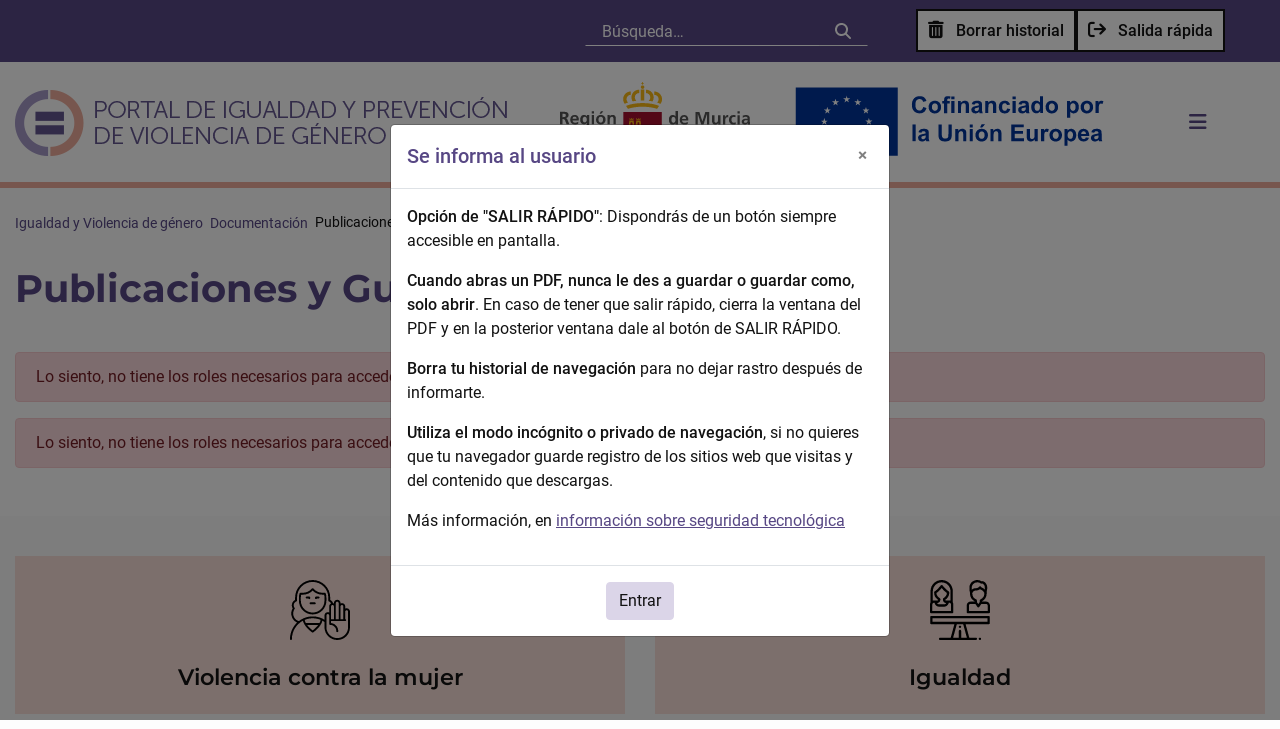

--- FILE ---
content_type: text/html;charset=UTF-8
request_url: https://igualdadyviolenciadegenero.carm.es/publicaciones-y-guias/-/asset_publisher/YKkuX1aqqfDs/content/guia-de-actuacion-contra-la-violencia-de-genero-en-el-ambito-educativo/maximized
body_size: 17495
content:
































	
		
			<!DOCTYPE html>































































<html class="ltr" dir=" lang.dir" lang="es-ES">

<head>
	<title>
		Publicaciones y Guías
	</title>
	<meta content="initial-scale=1.0, width=device-width" name="viewport" />































<meta content="text/html; charset=UTF-8" http-equiv="content-type" />












<script type="importmap">{"imports":{"react-dom":"/o/frontend-js-react-web/__liferay__/exports/react-dom.js","@clayui/breadcrumb":"/o/frontend-taglib-clay/__liferay__/exports/@clayui$breadcrumb.js","@clayui/form":"/o/frontend-taglib-clay/__liferay__/exports/@clayui$form.js","@clayui/popover":"/o/frontend-taglib-clay/__liferay__/exports/@clayui$popover.js","@clayui/charts":"/o/frontend-taglib-clay/__liferay__/exports/@clayui$charts.js","@clayui/shared":"/o/frontend-taglib-clay/__liferay__/exports/@clayui$shared.js","@clayui/localized-input":"/o/frontend-taglib-clay/__liferay__/exports/@clayui$localized-input.js","@clayui/modal":"/o/frontend-taglib-clay/__liferay__/exports/@clayui$modal.js","@clayui/empty-state":"/o/frontend-taglib-clay/__liferay__/exports/@clayui$empty-state.js","react":"/o/frontend-js-react-web/__liferay__/exports/react.js","@clayui/color-picker":"/o/frontend-taglib-clay/__liferay__/exports/@clayui$color-picker.js","@clayui/navigation-bar":"/o/frontend-taglib-clay/__liferay__/exports/@clayui$navigation-bar.js","@clayui/pagination":"/o/frontend-taglib-clay/__liferay__/exports/@clayui$pagination.js","@clayui/icon":"/o/frontend-taglib-clay/__liferay__/exports/@clayui$icon.js","@clayui/table":"/o/frontend-taglib-clay/__liferay__/exports/@clayui$table.js","@clayui/autocomplete":"/o/frontend-taglib-clay/__liferay__/exports/@clayui$autocomplete.js","@clayui/slider":"/o/frontend-taglib-clay/__liferay__/exports/@clayui$slider.js","@clayui/management-toolbar":"/o/frontend-taglib-clay/__liferay__/exports/@clayui$management-toolbar.js","@clayui/multi-select":"/o/frontend-taglib-clay/__liferay__/exports/@clayui$multi-select.js","@clayui/nav":"/o/frontend-taglib-clay/__liferay__/exports/@clayui$nav.js","@clayui/time-picker":"/o/frontend-taglib-clay/__liferay__/exports/@clayui$time-picker.js","@clayui/provider":"/o/frontend-taglib-clay/__liferay__/exports/@clayui$provider.js","@clayui/upper-toolbar":"/o/frontend-taglib-clay/__liferay__/exports/@clayui$upper-toolbar.js","@clayui/loading-indicator":"/o/frontend-taglib-clay/__liferay__/exports/@clayui$loading-indicator.js","@clayui/panel":"/o/frontend-taglib-clay/__liferay__/exports/@clayui$panel.js","@clayui/drop-down":"/o/frontend-taglib-clay/__liferay__/exports/@clayui$drop-down.js","@clayui/list":"/o/frontend-taglib-clay/__liferay__/exports/@clayui$list.js","@clayui/date-picker":"/o/frontend-taglib-clay/__liferay__/exports/@clayui$date-picker.js","@clayui/label":"/o/frontend-taglib-clay/__liferay__/exports/@clayui$label.js","@clayui/data-provider":"/o/frontend-taglib-clay/__liferay__/exports/@clayui$data-provider.js","@liferay/frontend-js-api/data-set":"/o/frontend-js-dependencies-web/__liferay__/exports/@liferay$js-api$data-set.js","@clayui/core":"/o/frontend-taglib-clay/__liferay__/exports/@clayui$core.js","@clayui/pagination-bar":"/o/frontend-taglib-clay/__liferay__/exports/@clayui$pagination-bar.js","@clayui/layout":"/o/frontend-taglib-clay/__liferay__/exports/@clayui$layout.js","@clayui/multi-step-nav":"/o/frontend-taglib-clay/__liferay__/exports/@clayui$multi-step-nav.js","@liferay/frontend-js-api":"/o/frontend-js-dependencies-web/__liferay__/exports/@liferay$js-api.js","@clayui/css":"/o/frontend-taglib-clay/__liferay__/exports/@clayui$css.js","@clayui/toolbar":"/o/frontend-taglib-clay/__liferay__/exports/@clayui$toolbar.js","@clayui/alert":"/o/frontend-taglib-clay/__liferay__/exports/@clayui$alert.js","@clayui/badge":"/o/frontend-taglib-clay/__liferay__/exports/@clayui$badge.js","@clayui/link":"/o/frontend-taglib-clay/__liferay__/exports/@clayui$link.js","@clayui/card":"/o/frontend-taglib-clay/__liferay__/exports/@clayui$card.js","@clayui/progress-bar":"/o/frontend-taglib-clay/__liferay__/exports/@clayui$progress-bar.js","@clayui/tooltip":"/o/frontend-taglib-clay/__liferay__/exports/@clayui$tooltip.js","@clayui/button":"/o/frontend-taglib-clay/__liferay__/exports/@clayui$button.js","@clayui/tabs":"/o/frontend-taglib-clay/__liferay__/exports/@clayui$tabs.js","@clayui/sticker":"/o/frontend-taglib-clay/__liferay__/exports/@clayui$sticker.js"},"scopes":{}}</script><script data-senna-track="temporary">var Liferay = window.Liferay || {};Liferay.Icons = Liferay.Icons || {};Liferay.Icons.controlPanelSpritemap = 'https://igualdadyviolenciadegenero.carm.es/o/admin-theme/images/clay/icons.svg';Liferay.Icons.spritemap = 'https://igualdadyviolenciadegenero.carm.es/o/igualdad-theme/images/clay/icons.svg';</script>
<script data-senna-track="permanent" type="text/javascript">window.Liferay = window.Liferay || {}; window.Liferay.CSP = {nonce: ''};</script>
<script data-senna-track="permanent" src="/combo?browserId=chrome&minifierType=js&languageId=es_ES&t=1767358110829&/o/frontend-js-jquery-web/jquery/jquery.min.js&/o/frontend-js-jquery-web/jquery/init.js&/o/frontend-js-jquery-web/jquery/ajax.js&/o/frontend-js-jquery-web/jquery/bootstrap.bundle.min.js&/o/frontend-js-jquery-web/jquery/collapsible_search.js&/o/frontend-js-jquery-web/jquery/fm.js&/o/frontend-js-jquery-web/jquery/form.js&/o/frontend-js-jquery-web/jquery/popper.min.js&/o/frontend-js-jquery-web/jquery/side_navigation.js" type="text/javascript"></script>
<link data-senna-track="temporary" href="https://igualdadyviolenciadegenero.carm.es/publicaciones-y-guias/-/asset_publisher/YKkuX1aqqfDs/content/guia-de-actuacion-contra-la-violencia-de-genero-en-el-ambito-educativo/maximized" rel="canonical" />
<link data-senna-track="temporary" href="https://igualdadyviolenciadegenero.carm.es/publicaciones-y-guias/-/asset_publisher/YKkuX1aqqfDs/content/guia-de-actuacion-contra-la-violencia-de-genero-en-el-ambito-educativo/maximized" hreflang="es-ES" rel="alternate" />
<link data-senna-track="temporary" href="https://igualdadyviolenciadegenero.carm.es/publicaciones-y-guias/-/asset_publisher/YKkuX1aqqfDs/content/guia-de-actuacion-contra-la-violencia-de-genero-en-el-ambito-educativo/maximized" hreflang="x-default" rel="alternate" />

<meta property="og:locale" content="es_ES">
<meta property="og:locale:alternate" content="es_ES">
<meta property="og:site_name" content="Igualdad y Violencia de género">
<meta property="og:title" content="Publicaciones y Guías - Igualdad y Violencia de género">
<meta property="og:type" content="website">
<meta property="og:url" content="https://igualdadyviolenciadegenero.carm.es/publicaciones-y-guias/-/asset_publisher/YKkuX1aqqfDs/content/guia-de-actuacion-contra-la-violencia-de-genero-en-el-ambito-educativo/maximized">


<link href="https://igualdadyviolenciadegenero.carm.es/o/igualdad-theme/images/favicon.ico" rel="apple-touch-icon" />
<link href="https://igualdadyviolenciadegenero.carm.es/o/igualdad-theme/images/favicon.ico" rel="icon" />



<link class="lfr-css-file" data-senna-track="temporary" href="https://igualdadyviolenciadegenero.carm.es/o/igualdad-theme/css/clay.css?browserId=chrome&amp;themeId=igualdad_WAR_igualdadtheme&amp;minifierType=css&amp;languageId=es_ES&amp;t=1767354510000" id="liferayAUICSS" rel="stylesheet" type="text/css" />









	<link href="/combo?browserId=chrome&amp;minifierType=css&amp;themeId=igualdad_WAR_igualdadtheme&amp;languageId=es_ES&amp;com_liferay_asset_publisher_web_portlet_AssetPublisherPortlet_INSTANCE_navigationSection:%2Fo%2Fasset-publisher-web%2Fcss%2Fmain.css&amp;com_liferay_journal_content_web_portlet_JournalContentPortlet:%2Fo%2Fjournal-content-web%2Fcss%2Fmain.css&amp;com_liferay_portal_search_web_category_facet_portlet_CategoryFacetPortlet_INSTANCE_a6kkX78uHzAr:%2Fo%2Fportal-search-web%2Fcss%2Fmain.css&amp;com_liferay_product_navigation_product_menu_web_portlet_ProductMenuPortlet:%2Fo%2Fproduct-navigation-product-menu-web%2Fcss%2Fmain.css&amp;com_liferay_site_navigation_menu_web_portlet_SiteNavigationMenuPortlet_INSTANCE_menu_footer_legal:%2Fo%2Fsite-navigation-menu-web%2Fcss%2Fmain.css&amp;t=1767354510000" rel="stylesheet" type="text/css"
 data-senna-track="temporary" id="aa7a5ca2" />








<script type="text/javascript" data-senna-track="temporary">
	// <![CDATA[
		var Liferay = Liferay || {};

		Liferay.Browser = {
			acceptsGzip: function() {
				return true;
			},

			

			getMajorVersion: function() {
				return 131.0;
			},

			getRevision: function() {
				return '537.36';
			},
			getVersion: function() {
				return '131.0';
			},

			

			isAir: function() {
				return false;
			},
			isChrome: function() {
				return true;
			},
			isEdge: function() {
				return false;
			},
			isFirefox: function() {
				return false;
			},
			isGecko: function() {
				return true;
			},
			isIe: function() {
				return false;
			},
			isIphone: function() {
				return false;
			},
			isLinux: function() {
				return false;
			},
			isMac: function() {
				return true;
			},
			isMobile: function() {
				return false;
			},
			isMozilla: function() {
				return false;
			},
			isOpera: function() {
				return false;
			},
			isRtf: function() {
				return true;
			},
			isSafari: function() {
				return true;
			},
			isSun: function() {
				return false;
			},
			isWebKit: function() {
				return true;
			},
			isWindows: function() {
				return false;
			}
		};

		Liferay.Data = Liferay.Data || {};

		Liferay.Data.ICONS_INLINE_SVG = true;

		Liferay.Data.NAV_SELECTOR = '#navigation';

		Liferay.Data.NAV_SELECTOR_MOBILE = '#navigationCollapse';

		Liferay.Data.isCustomizationView = function() {
			return false;
		};

		Liferay.Data.notices = [
			
		];

		(function () {
			var available = {};

			var direction = {};

			

				available['es_ES'] = 'español\x20\x28España\x29';
				direction['es_ES'] = 'ltr';

			

			Liferay.Language = {
				available,
				direction,
				get: function(key) {
					return key;
				}
			};
		})();

		var featureFlags = {"LPD-11018":false,"LPS-193884":false,"LPS-178642":false,"LPS-193005":false,"LPS-187284":false,"LPS-187285":false,"LPS-114786":false,"LPS-192957":false,"COMMERCE-8087":false,"LRAC-10757":false,"LPS-180090":false,"LPS-170809":false,"LPS-178052":false,"LPS-189856":false,"LPS-187436":false,"LPS-182184":false,"LPS-185892":false,"LPS-186620":false,"COMMERCE-12754":false,"LPS-184404":false,"LPS-180328":false,"LPS-198183":false,"LPS-171364":false,"LPS-153714":false,"LPS-96845":false,"LPS-170670":false,"LPS-141392":false,"LPS-169981":false,"LPD-15804":false,"LPS-153839":false,"LPS-200135":false,"LPS-187793":false,"LPS-177027":false,"LPD-10793":false,"COMMERCE-12192":false,"LPD-11003":false,"LPS-196768":false,"LPS-196724":false,"LPS-196847":false,"LPS-163118":false,"LPS-114700":false,"LPS-135430":false,"LPS-134060":false,"LPS-164563":false,"LPS-122920":false,"LPS-203351":false,"LPS-194395":false,"LPD-6368":false,"LPD-10701":false,"LPS-202104":false,"COMMERCE-9599":false,"LPS-187142":false,"LPD-15596":false,"LPS-198959":false,"LPS-196935":false,"LPS-187854":false,"LPS-176691":false,"LPS-197909":false,"LPS-202534":false,"COMMERCE-8949":false,"COMMERCE-11922":false,"LPS-194362":false,"LPS-165481":false,"LPS-153813":false,"LPS-174455":false,"LPD-10735":false,"COMMERCE-13024":false,"LPS-194763":false,"LPS-165482":false,"LPS-193551":false,"LPS-197477":false,"LPS-174816":false,"LPS-186360":false,"LPS-153332":false,"COMMERCE-12170":false,"LPS-179669":false,"LPS-174417":false,"LPS-183882":false,"LPS-155284":false,"LRAC-15017":false,"LPS-200108":false,"LPS-159643":false,"LPS-161033":false,"LPS-164948":false,"LPS-186870":false,"LPS-186871":false,"LPS-188058":false,"LPS-129412":false,"LPS-166126":false,"LPS-169837":false};

		Liferay.FeatureFlags = Object.keys(featureFlags).reduce(
			(acc, key) => ({
				...acc, [key]: featureFlags[key] === 'true' || featureFlags[key] === true
			}), {}
		);

		Liferay.PortletKeys = {
			DOCUMENT_LIBRARY: 'com_liferay_document_library_web_portlet_DLPortlet',
			DYNAMIC_DATA_MAPPING: 'com_liferay_dynamic_data_mapping_web_portlet_DDMPortlet',
			ITEM_SELECTOR: 'com_liferay_item_selector_web_portlet_ItemSelectorPortlet'
		};

		Liferay.PropsValues = {
			JAVASCRIPT_SINGLE_PAGE_APPLICATION_TIMEOUT: 0,
			UPLOAD_SERVLET_REQUEST_IMPL_MAX_SIZE: 104857600
		};

		Liferay.ThemeDisplay = {

			

			
				getLayoutId: function() {
					return '19';
				},

				

				getLayoutRelativeControlPanelURL: function() {
					return '/group/guest/~/control_panel/manage?p_p_id=com_liferay_asset_publisher_web_portlet_AssetPublisherPortlet_INSTANCE_YKkuX1aqqfDs';
				},

				getLayoutRelativeURL: function() {
					return '/publicaciones-y-guias';
				},
				getLayoutURL: function() {
					return 'https://igualdadyviolenciadegenero.carm.es/publicaciones-y-guias';
				},
				getParentLayoutId: function() {
					return '10';
				},
				isControlPanel: function() {
					return false;
				},
				isPrivateLayout: function() {
					return 'false';
				},
				isVirtualLayout: function() {
					return false;
				},
			

			getBCP47LanguageId: function() {
				return 'es-ES';
			},
			getCanonicalURL: function() {

				

				return 'https\x3a\x2f\x2figualdadyviolenciadegenero\x2ecarm\x2ees\x2fpublicaciones-y-guias\x2f-\x2fasset_publisher\x2fYKkuX1aqqfDs\x2fcontent\x2fguia-de-actuacion-contra-la-violencia-de-genero-en-el-ambito-educativo\x2fmaximized';
			},
			getCDNBaseURL: function() {
				return 'https://igualdadyviolenciadegenero.carm.es';
			},
			getCDNDynamicResourcesHost: function() {
				return '';
			},
			getCDNHost: function() {
				return '';
			},
			getCompanyGroupId: function() {
				return '39330';
			},
			getCompanyId: function() {
				return '12117124566245';
			},
			getDefaultLanguageId: function() {
				return 'es_ES';
			},
			getDoAsUserIdEncoded: function() {
				return '';
			},
			getLanguageId: function() {
				return 'es_ES';
			},
			getParentGroupId: function() {
				return '39328';
			},
			getPathContext: function() {
				return '';
			},
			getPathImage: function() {
				return '/image';
			},
			getPathJavaScript: function() {
				return '/o/frontend-js-web';
			},
			getPathMain: function() {
				return '/c';
			},
			getPathThemeImages: function() {
				return 'https://igualdadyviolenciadegenero.carm.es/o/igualdad-theme/images';
			},
			getPathThemeRoot: function() {
				return '/o/igualdad-theme';
			},
			getPlid: function() {
				return '108';
			},
			getPortalURL: function() {
				return 'https://igualdadyviolenciadegenero.carm.es';
			},
			getRealUserId: function() {
				return '39305';
			},
			getRemoteAddr: function() {
				return '10.0.0.9';
			},
			getRemoteHost: function() {
				return '10.0.0.9';
			},
			getScopeGroupId: function() {
				return '39328';
			},
			getScopeGroupIdOrLiveGroupId: function() {
				return '39328';
			},
			getSessionId: function() {
				return '';
			},
			getSiteAdminURL: function() {
				return 'https://igualdadyviolenciadegenero.carm.es/group/guest/~/control_panel/manage?p_p_lifecycle=0&p_p_state=maximized&p_p_mode=view';
			},
			getSiteGroupId: function() {
				return '39328';
			},
			getURLControlPanel: function() {
				return '/group/control_panel?refererPlid=108';
			},
			getURLHome: function() {
				return 'https\x3a\x2f\x2figualdadyviolenciadegenero\x2ecarm\x2ees\x2fweb\x2fguest';
			},
			getUserEmailAddress: function() {
				return '';
			},
			getUserId: function() {
				return '39305';
			},
			getUserName: function() {
				return '';
			},
			isAddSessionIdToURL: function() {
				return false;
			},
			isImpersonated: function() {
				return false;
			},
			isSignedIn: function() {
				return false;
			},

			isStagedPortlet: function() {
				
					
						return true;
					
					
			},

			isStateExclusive: function() {
				return false;
			},
			isStateMaximized: function() {
				return true;
			},
			isStatePopUp: function() {
				return false;
			}
		};

		var themeDisplay = Liferay.ThemeDisplay;

		Liferay.AUI = {

			

			getCombine: function() {
				return true;
			},
			getComboPath: function() {
				return '/combo/?browserId=chrome&minifierType=&languageId=es_ES&t=1708959822072&';
			},
			getDateFormat: function() {
				return '%d/%m/%Y';
			},
			getEditorCKEditorPath: function() {
				return '/o/frontend-editor-ckeditor-web';
			},
			getFilter: function() {
				var filter = 'raw';

				
					
						filter = 'min';
					
					

				return filter;
			},
			getFilterConfig: function() {
				var instance = this;

				var filterConfig = null;

				if (!instance.getCombine()) {
					filterConfig = {
						replaceStr: '.js' + instance.getStaticResourceURLParams(),
						searchExp: '\\.js$'
					};
				}

				return filterConfig;
			},
			getJavaScriptRootPath: function() {
				return '/o/frontend-js-web';
			},
			getPortletRootPath: function() {
				return '/html/portlet';
			},
			getStaticResourceURLParams: function() {
				return '?browserId=chrome&minifierType=&languageId=es_ES&t=1708959822072';
			}
		};

		Liferay.authToken = 'aGmvXHY0';

		

		Liferay.currentURL = '\x2fpublicaciones-y-guias\x2f-\x2fasset_publisher\x2fYKkuX1aqqfDs\x2fcontent\x2fguia-de-actuacion-contra-la-violencia-de-genero-en-el-ambito-educativo\x2fmaximized';
		Liferay.currentURLEncoded = '\x252Fpublicaciones-y-guias\x252F-\x252Fasset_publisher\x252FYKkuX1aqqfDs\x252Fcontent\x252Fguia-de-actuacion-contra-la-violencia-de-genero-en-el-ambito-educativo\x252Fmaximized';
	// ]]>
</script>

<script data-senna-track="temporary" type="text/javascript">window.__CONFIG__= {basePath: '',combine: true, defaultURLParams: null, explainResolutions: false, exposeGlobal: false, logLevel: 'warn', moduleType: 'module', namespace:'Liferay', nonce: '', reportMismatchedAnonymousModules: 'warn', resolvePath: '/o/js_resolve_modules', url: '/combo/?browserId=chrome&minifierType=js&languageId=es_ES&t=1708959822072&', waitTimeout: 60000};</script><script data-senna-track="permanent" src="/o/frontend-js-loader-modules-extender/loader.js?&mac=9WaMmhziBCkScHZwrrVcOR7VZF4=&browserId=chrome&languageId=es_ES&minifierType=js" type="text/javascript"></script><script data-senna-track="permanent" src="/combo?browserId=chrome&minifierType=js&languageId=es_ES&t=1708959822072&/o/frontend-js-aui-web/aui/aui/aui-min.js&/o/frontend-js-aui-web/liferay/modules.js&/o/frontend-js-aui-web/liferay/aui_sandbox.js&/o/frontend-js-aui-web/aui/attribute-base/attribute-base-min.js&/o/frontend-js-aui-web/aui/attribute-complex/attribute-complex-min.js&/o/frontend-js-aui-web/aui/attribute-core/attribute-core-min.js&/o/frontend-js-aui-web/aui/attribute-observable/attribute-observable-min.js&/o/frontend-js-aui-web/aui/attribute-extras/attribute-extras-min.js&/o/frontend-js-aui-web/aui/event-custom-base/event-custom-base-min.js&/o/frontend-js-aui-web/aui/event-custom-complex/event-custom-complex-min.js&/o/frontend-js-aui-web/aui/oop/oop-min.js&/o/frontend-js-aui-web/aui/aui-base-lang/aui-base-lang-min.js&/o/frontend-js-aui-web/liferay/dependency.js&/o/frontend-js-aui-web/liferay/util.js&/o/oauth2-provider-web/js/liferay.js&/o/frontend-js-web/liferay/dom_task_runner.js&/o/frontend-js-web/liferay/events.js&/o/frontend-js-web/liferay/lazy_load.js&/o/frontend-js-web/liferay/liferay.js&/o/frontend-js-web/liferay/global.bundle.js&/o/frontend-js-web/liferay/portlet.js&/o/frontend-js-web/liferay/workflow.js" type="text/javascript"></script>
<script data-senna-track="temporary" type="text/javascript">window.Liferay = Liferay || {}; window.Liferay.OAuth2 = {getAuthorizeURL: function() {return 'https://igualdadyviolenciadegenero.carm.es/o/oauth2/authorize';}, getBuiltInRedirectURL: function() {return 'https://igualdadyviolenciadegenero.carm.es/o/oauth2/redirect';}, getIntrospectURL: function() { return 'https://igualdadyviolenciadegenero.carm.es/o/oauth2/introspect';}, getTokenURL: function() {return 'https://igualdadyviolenciadegenero.carm.es/o/oauth2/token';}, getUserAgentApplication: function(externalReferenceCode) {return Liferay.OAuth2._userAgentApplications[externalReferenceCode];}, _userAgentApplications: {}}</script><script data-senna-track="temporary" type="text/javascript">try {var MODULE_MAIN='calendar-web@5.0.88/index';var MODULE_PATH='/o/calendar-web';AUI().applyConfig({groups:{calendar:{base:MODULE_PATH+"/js/",combine:Liferay.AUI.getCombine(),filter:Liferay.AUI.getFilterConfig(),modules:{"liferay-calendar-a11y":{path:"calendar_a11y.js",requires:["calendar"]},"liferay-calendar-container":{path:"calendar_container.js",requires:["aui-alert","aui-base","aui-component","liferay-portlet-base"]},"liferay-calendar-date-picker-sanitizer":{path:"date_picker_sanitizer.js",requires:["aui-base"]},"liferay-calendar-interval-selector":{path:"interval_selector.js",requires:["aui-base","liferay-portlet-base"]},"liferay-calendar-interval-selector-scheduler-event-link":{path:"interval_selector_scheduler_event_link.js",requires:["aui-base","liferay-portlet-base"]},"liferay-calendar-list":{path:"calendar_list.js",requires:["aui-template-deprecated","liferay-scheduler"]},"liferay-calendar-message-util":{path:"message_util.js",requires:["liferay-util-window"]},"liferay-calendar-recurrence-converter":{path:"recurrence_converter.js",requires:[]},"liferay-calendar-recurrence-dialog":{path:"recurrence.js",requires:["aui-base","liferay-calendar-recurrence-util"]},"liferay-calendar-recurrence-util":{path:"recurrence_util.js",requires:["aui-base","liferay-util-window"]},"liferay-calendar-reminders":{path:"calendar_reminders.js",requires:["aui-base"]},"liferay-calendar-remote-services":{path:"remote_services.js",requires:["aui-base","aui-component","liferay-calendar-util","liferay-portlet-base"]},"liferay-calendar-session-listener":{path:"session_listener.js",requires:["aui-base","liferay-scheduler"]},"liferay-calendar-simple-color-picker":{path:"simple_color_picker.js",requires:["aui-base","aui-template-deprecated"]},"liferay-calendar-simple-menu":{path:"simple_menu.js",requires:["aui-base","aui-template-deprecated","event-outside","event-touch","widget-modality","widget-position","widget-position-align","widget-position-constrain","widget-stack","widget-stdmod"]},"liferay-calendar-util":{path:"calendar_util.js",requires:["aui-datatype","aui-io","aui-scheduler","aui-toolbar","autocomplete","autocomplete-highlighters"]},"liferay-scheduler":{path:"scheduler.js",requires:["async-queue","aui-datatype","aui-scheduler","dd-plugin","liferay-calendar-a11y","liferay-calendar-message-util","liferay-calendar-recurrence-converter","liferay-calendar-recurrence-util","liferay-calendar-util","liferay-scheduler-event-recorder","liferay-scheduler-models","promise","resize-plugin"]},"liferay-scheduler-event-recorder":{path:"scheduler_event_recorder.js",requires:["dd-plugin","liferay-calendar-util","resize-plugin"]},"liferay-scheduler-models":{path:"scheduler_models.js",requires:["aui-datatype","dd-plugin","liferay-calendar-util"]}},root:MODULE_PATH+"/js/"}}});
} catch(error) {console.error(error);}try {var MODULE_MAIN='contacts-web@5.0.56/index';var MODULE_PATH='/o/contacts-web';AUI().applyConfig({groups:{contactscenter:{base:MODULE_PATH+"/js/",combine:Liferay.AUI.getCombine(),filter:Liferay.AUI.getFilterConfig(),modules:{"liferay-contacts-center":{path:"main.js",requires:["aui-io-plugin-deprecated","aui-toolbar","autocomplete-base","datasource-io","json-parse","liferay-portlet-base","liferay-util-window"]}},root:MODULE_PATH+"/js/"}}});
} catch(error) {console.error(error);}try {var MODULE_MAIN='dynamic-data-mapping-web@5.0.99/index';var MODULE_PATH='/o/dynamic-data-mapping-web';!function(){const a=Liferay.AUI;AUI().applyConfig({groups:{ddm:{base:MODULE_PATH+"/js/",combine:Liferay.AUI.getCombine(),filter:a.getFilterConfig(),modules:{"liferay-ddm-form":{path:"ddm_form.js",requires:["aui-base","aui-datatable","aui-datatype","aui-image-viewer","aui-parse-content","aui-set","aui-sortable-list","json","liferay-form","liferay-map-base","liferay-translation-manager","liferay-util-window"]},"liferay-portlet-dynamic-data-mapping":{condition:{trigger:"liferay-document-library"},path:"main.js",requires:["arraysort","aui-form-builder-deprecated","aui-form-validator","aui-map","aui-text-unicode","json","liferay-menu","liferay-translation-manager","liferay-util-window","text"]},"liferay-portlet-dynamic-data-mapping-custom-fields":{condition:{trigger:"liferay-document-library"},path:"custom_fields.js",requires:["liferay-portlet-dynamic-data-mapping"]}},root:MODULE_PATH+"/js/"}}})}();
} catch(error) {console.error(error);}try {var MODULE_MAIN='frontend-editor-alloyeditor-web@5.0.45/index';var MODULE_PATH='/o/frontend-editor-alloyeditor-web';AUI().applyConfig({groups:{alloyeditor:{base:MODULE_PATH+"/js/",combine:Liferay.AUI.getCombine(),filter:Liferay.AUI.getFilterConfig(),modules:{"liferay-alloy-editor":{path:"alloyeditor.js",requires:["aui-component","liferay-portlet-base","timers"]},"liferay-alloy-editor-source":{path:"alloyeditor_source.js",requires:["aui-debounce","liferay-fullscreen-source-editor","liferay-source-editor","plugin"]}},root:MODULE_PATH+"/js/"}}});
} catch(error) {console.error(error);}try {var MODULE_MAIN='staging-processes-web@5.0.54/index';var MODULE_PATH='/o/staging-processes-web';AUI().applyConfig({groups:{stagingprocessesweb:{base:MODULE_PATH+"/",combine:Liferay.AUI.getCombine(),filter:Liferay.AUI.getFilterConfig(),modules:{"liferay-staging-processes-export-import":{path:"js/main.js",requires:["aui-datatype","aui-dialog-iframe-deprecated","aui-modal","aui-parse-content","aui-toggler","liferay-portlet-base","liferay-util-window"]}},root:MODULE_PATH+"/"}}});
} catch(error) {console.error(error);}try {var MODULE_MAIN='@liferay/document-library-web@6.0.176/document_library/js/index';var MODULE_PATH='/o/document-library-web';AUI().applyConfig({groups:{dl:{base:MODULE_PATH+"/document_library/js/legacy/",combine:Liferay.AUI.getCombine(),filter:Liferay.AUI.getFilterConfig(),modules:{"document-library-upload-component":{path:"DocumentLibraryUpload.js",requires:["aui-component","aui-data-set-deprecated","aui-overlay-manager-deprecated","aui-overlay-mask-deprecated","aui-parse-content","aui-progressbar","aui-template-deprecated","liferay-search-container","querystring-parse-simple","uploader"]}},root:MODULE_PATH+"/document_library/js/legacy/"}}});
} catch(error) {console.error(error);}try {var MODULE_MAIN='@liferay/frontend-js-state-web@1.0.19/index';var MODULE_PATH='/o/frontend-js-state-web';AUI().applyConfig({groups:{state:{mainModule:MODULE_MAIN}}});
} catch(error) {console.error(error);}try {var MODULE_MAIN='@liferay/frontend-js-react-web@5.0.36/index';var MODULE_PATH='/o/frontend-js-react-web';AUI().applyConfig({groups:{react:{mainModule:MODULE_MAIN}}});
} catch(error) {console.error(error);}try {var MODULE_MAIN='frontend-js-components-web@2.0.62/index';var MODULE_PATH='/o/frontend-js-components-web';AUI().applyConfig({groups:{components:{mainModule:MODULE_MAIN}}});
} catch(error) {console.error(error);}try {var MODULE_MAIN='portal-search-web@6.0.126/index';var MODULE_PATH='/o/portal-search-web';AUI().applyConfig({groups:{search:{base:MODULE_PATH+"/js/",combine:Liferay.AUI.getCombine(),filter:Liferay.AUI.getFilterConfig(),modules:{"liferay-search-custom-filter":{path:"custom_filter.js",requires:[]},"liferay-search-date-facet":{path:"date_facet.js",requires:["aui-form-validator","liferay-search-facet-util"]},"liferay-search-facet-util":{path:"facet_util.js",requires:[]},"liferay-search-modified-facet":{path:"modified_facet.js",requires:["aui-form-validator","liferay-search-facet-util"]},"liferay-search-sort-configuration":{path:"sort_configuration.js",requires:["aui-node"]},"liferay-search-sort-util":{path:"sort_util.js",requires:[]}},root:MODULE_PATH+"/js/"}}});
} catch(error) {console.error(error);}try {var MODULE_MAIN='exportimport-web@5.0.82/index';var MODULE_PATH='/o/exportimport-web';AUI().applyConfig({groups:{exportimportweb:{base:MODULE_PATH+"/",combine:Liferay.AUI.getCombine(),filter:Liferay.AUI.getFilterConfig(),modules:{"liferay-export-import-export-import":{path:"js/main.js",requires:["aui-datatype","aui-dialog-iframe-deprecated","aui-modal","aui-parse-content","aui-toggler","liferay-portlet-base","liferay-util-window"]}},root:MODULE_PATH+"/"}}});
} catch(error) {console.error(error);}</script>




<script type="text/javascript" data-senna-track="temporary">
	// <![CDATA[
		
			
				
					Liferay.Portlet.register('com_liferay_asset_publisher_web_portlet_AssetPublisherPortlet_INSTANCE_YKkuX1aqqfDs');
				
				
		

		
	// ]]>
</script>





	
		

			

			
				<script async src="https://www.googletagmanager.com/gtag/js?id=G-TMS5Z3R3RW"></script>

				
			
		
		



	
		

			

			
		
		



	
		

			

			
		
	












	



















<link class="lfr-css-file" data-senna-track="temporary" href="https://igualdadyviolenciadegenero.carm.es/o/igualdad-theme/css/main.css?browserId=chrome&amp;themeId=igualdad_WAR_igualdadtheme&amp;minifierType=css&amp;languageId=es_ES&amp;t=1767354510000" id="liferayThemeCSS" rel="stylesheet" type="text/css" />








	<style data-senna-track="temporary" type="text/css">

		

			

		

			

		

			

		

			

		

			

		

			

		

			

		

			

		

			

		

			

		

			

		

			

		

			

		

			

		

			

		

			

		

			

				

					

#p_p_id_com_liferay_portal_search_web_internal_sort_portlet_SortPortlet_INSTANCE_3VMgFneuA5xF_ .portlet-content {

}
#portlet_com_liferay_portal_search_web_internal_sort_portlet_SortPortlet_INSTANCE_3VMgFneuA5xF {
	form {
		background-color: #f5f5f7;
		border-style: solid;
		border-width: 1px 1px 1px 1px;
		border-radius: 0.25rem;
		border-color: #cdced9;
		margin-bottom: 1rem;
	}
}



				

			

		

			

		

			

		

			

		

			

		

			

		

			

		

			

		

			

		

			

		

			

		

			

		

	</style>


<script data-senna-track="temporary">var Liferay = window.Liferay || {}; Liferay.CommerceContext = {"commerceAccountGroupIds":[],"accountEntryAllowedTypes":["person"],"commerceChannelId":"0","showUnselectableOptions":false,"currency":{"currencyId":"39573","currencyCode":"USD"},"showSeparateOrderItems":false,"commerceSiteType":0};</script><link href="/o/commerce-frontend-js/styles/main.css" rel="stylesheet" type="text/css" />
<style data-senna-track="temporary" type="text/css">
</style>
<script type="module">
import {default as init} from '/o/frontend-js-spa-web/__liferay__/index.js';
{
init({"navigationExceptionSelectors":":not([target=\"_blank\"]):not([data-senna-off]):not([data-resource-href]):not([data-cke-saved-href]):not([data-cke-saved-href])","cacheExpirationTime":-1,"clearScreensCache":false,"portletsBlacklist":["com_liferay_nested_portlets_web_portlet_NestedPortletsPortlet","com_liferay_site_navigation_directory_web_portlet_SitesDirectoryPortlet","com_liferay_questions_web_internal_portlet_QuestionsPortlet","com_liferay_account_admin_web_internal_portlet_AccountUsersRegistrationPortlet","com_liferay_portal_language_override_web_internal_portlet_PLOPortlet","com_liferay_login_web_portlet_LoginPortlet","com_liferay_login_web_portlet_FastLoginPortlet"],"excludedTargetPortlets":["com_liferay_users_admin_web_portlet_UsersAdminPortlet","com_liferay_server_admin_web_portlet_ServerAdminPortlet"],"validStatusCodes":[221,490,494,499,491,492,493,495,220],"debugEnabled":false,"loginRedirect":"","excludedPaths":["/c/document_library","/documents","/image"],"userNotification":{"message":"Parece que esto está tardando más de lo esperado.","title":"Vaya","timeout":30000},"requestTimeout":0});
}

</script>

































<script type="text/javascript" data-senna-track="temporary">
	if (window.Analytics) {
		window._com_liferay_document_library_analytics_isViewFileEntry = false;
	}
</script>

<script type="text/javascript">
Liferay.on(
	'ddmFieldBlur', function(event) {
		if (window.Analytics) {
			Analytics.send(
				'fieldBlurred',
				'Form',
				{
					fieldName: event.fieldName,
					focusDuration: event.focusDuration,
					formId: event.formId,
					formPageTitle: event.formPageTitle,
					page: event.page,
					title: event.title
				}
			);
		}
	}
);

Liferay.on(
	'ddmFieldFocus', function(event) {
		if (window.Analytics) {
			Analytics.send(
				'fieldFocused',
				'Form',
				{
					fieldName: event.fieldName,
					formId: event.formId,
					formPageTitle: event.formPageTitle,
					page: event.page,
					title:event.title
				}
			);
		}
	}
);

Liferay.on(
	'ddmFormPageShow', function(event) {
		if (window.Analytics) {
			Analytics.send(
				'pageViewed',
				'Form',
				{
					formId: event.formId,
					formPageTitle: event.formPageTitle,
					page: event.page,
					title: event.title
				}
			);
		}
	}
);

Liferay.on(
	'ddmFormSubmit', function(event) {
		if (window.Analytics) {
			Analytics.send(
				'formSubmitted',
				'Form',
				{
					formId: event.formId,
					title: event.title
				}
			);
		}
	}
);

Liferay.on(
	'ddmFormView', function(event) {
		if (window.Analytics) {
			Analytics.send(
				'formViewed',
				'Form',
				{
					formId: event.formId,
					title: event.title
				}
			);
		}
	}
);

</script><script>

</script>

		<script  src="https://igualdadyviolenciadegenero.carm.es/o/igualdad-theme/js/owl-carousel2-2.3.4/owl.carousel.js?browserId=chrome&amp;minifierType=js&amp;languageId=es_ES&amp;t=1767354510000" type="text/javascript"></script>
		<script  src="https://igualdadyviolenciadegenero.carm.es/o/igualdad-theme/js/popper.min.js?browserId=chrome&amp;minifierType=js&amp;languageId=es_ES&amp;t=1767354510000" type="text/javascript"></script>
	<link rel="preconnect" href="https://fonts.googleapis.com">
	<link rel="preconnect" href="https://fonts.gstatic.com" crossorigin>
	
	<script src="https://igualdadyviolenciadegenero.carm.es/o/igualdad-theme/js/vendor/owl.carousel.min.js"></script>
	<script src="https://igualdadyviolenciadegenero.carm.es/o/igualdad-theme/js/vendor/lightgallery.min.js"></script>
</head>

<body class="chrome controls-visible  yui3-skin-sam page-maximized guest-site signed-out public-page site layout_2_columns_ii 2_columns_ii">








































































	<nav class="quick-access-nav" id="dvqk_quickAccessNav" aria-label="Saltar zonas del contenido">
		<ul>
			<li><a href="#content" class="js-salto-contenido" accesskey="0">Salto a contenido</a></li>
			<li><a href="#footer" class="js-salto-nav" accesskey="2">Saltar a navegación en el pie de la página</a></li>
		</ul>
	</nav>
	<div class="" id="wrapper">
		<div class="wrapper-overlay"></div>
		<header class="" id="header" role="banner">
<div class="top-header">
    <div class="container">
        <div class="row">
            <div class="col-md-12">
                <div class="top-header-contents">
                    <div class="search-bar-header ml-5 mr-5">
                        





































































	

	<div class="portlet-boundary portlet-boundary_com_liferay_portal_search_web_search_bar_portlet_SearchBarPortlet_  portlet-static portlet-static-end portlet-barebone portlet-search-bar " id="p_p_id_com_liferay_portal_search_web_search_bar_portlet_SearchBarPortlet_INSTANCE_templateSearch_">
		<span id="p_com_liferay_portal_search_web_search_bar_portlet_SearchBarPortlet_INSTANCE_templateSearch"></span>




	

	
		
			


































	
		
<section class="portlet" id="portlet_com_liferay_portal_search_web_search_bar_portlet_SearchBarPortlet_INSTANCE_templateSearch">


	<div class="portlet-content">


		
			<div class=" portlet-content-container">
				


	<div class="portlet-body">



	
		
			
				
					







































	

	








	

				

				
					
						


	

		


















	
	
		























































<form action="https://igualdadyviolenciadegenero.carm.es/search" class="form  " data-fm-namespace="_com_liferay_portal_search_web_search_bar_portlet_SearchBarPortlet_INSTANCE_templateSearch_" id="_com_liferay_portal_search_web_search_bar_portlet_SearchBarPortlet_INSTANCE_templateSearch_fm" method="get" name="_com_liferay_portal_search_web_search_bar_portlet_SearchBarPortlet_INSTANCE_templateSearch_fm" >
	

	


































































	

		

		
			
				<input  class="field form-control"  id="_com_liferay_portal_search_web_search_bar_portlet_SearchBarPortlet_INSTANCE_templateSearch_formDate"    name="_com_liferay_portal_search_web_search_bar_portlet_SearchBarPortlet_INSTANCE_templateSearch_formDate"     type="hidden" value="1768409314911"   />
			
		

		
	









			
				<input class="search-bar-reset-start-page" name="start" type="hidden" value="0" />
			

			

			





































				
					
						<div id="_com_liferay_portal_search_web_search_bar_portlet_SearchBarPortlet_INSTANCE_templateSearch_reactSearchBar">
							<div id="cnmo"></div><script>
Liferay.Loader.require(
'portal-template-react-renderer-impl@5.0.13',
'portal-search-web@6.0.126/js/components/SearchBar',
function(indexcnmo, renderFunctioncnmo) {
try {
(function() {
indexcnmo.render(renderFunctioncnmo.default, {"isSearchExperiencesSupported":true,"letUserChooseScope":false,"componentId":null,"keywords":"","selectedEverythingSearchScope":false,"scopeParameterStringEverything":"everything","locale":{"ISO3Country":"ESP","ISO3Language":"spa","country":"ES","displayCountry":"España","displayLanguage":"español","displayName":"español (España)","displayScript":"","displayVariant":"","extensionKeys":[],"language":"es","script":"","unicodeLocaleAttributes":[],"unicodeLocaleKeys":[],"variant":""},"suggestionsDisplayThreshold":2,"isDXP":false,"scopeParameterStringCurrentSite":"this-site","suggestionsContributorConfiguration":"[{\"contributorName\":\"basic\",\"displayGroupName\":\"suggestions\",\"size\":5}]","destinationFriendlyURL":"\/search","emptySearchEnabled":true,"scopeParameterName":"scope","keywordsParameterName":"q","portletId":"com_liferay_portal_search_web_search_bar_portlet_SearchBarPortlet_INSTANCE_templateSearch","paginationStartParameterName":"start","searchURL":"https:\/\/igualdadyviolenciadegenero.carm.es\/search","suggestionsURL":"\/o\/portal-search-rest\/v1.0\/suggestions","portletNamespace":"_com_liferay_portal_search_web_search_bar_portlet_SearchBarPortlet_INSTANCE_templateSearch_"}, 'cnmo');
})();
} catch (err) {
	console.error(err);
}
});

</script>
						</div>
					
					
				
			
		





















































	

	
</form>



<script>
AUI().use(
  'liferay-form',
function(A) {
(function() {
var $ = AUI.$;var _ = AUI._;
	Liferay.Form.register(
		{
			id: '_com_liferay_portal_search_web_search_bar_portlet_SearchBarPortlet_INSTANCE_templateSearch_fm'

			
				, fieldRules: [

					

				]
			

			

			, validateOnBlur: true
		}
	);

	var onDestroyPortlet = function(event) {
		if (event.portletId === 'com_liferay_portal_search_web_search_bar_portlet_SearchBarPortlet_INSTANCE_templateSearch') {
			delete Liferay.Form._INSTANCES['_com_liferay_portal_search_web_search_bar_portlet_SearchBarPortlet_INSTANCE_templateSearch_fm'];
		}
	};

	Liferay.on('destroyPortlet', onDestroyPortlet);

	

	Liferay.fire(
		'_com_liferay_portal_search_web_search_bar_portlet_SearchBarPortlet_INSTANCE_templateSearch_formReady',
		{
			formName: '_com_liferay_portal_search_web_search_bar_portlet_SearchBarPortlet_INSTANCE_templateSearch_fm'
		}
	);
})();
});

</script>

		<script>
Liferay.Loader.require(
'portal-search-web@6.0.126/js/SearchBar',
function(SearchBar) {
try {
(function() {
Liferay.component('__UNNAMED_COMPONENT__37759108-e774-04b7-ebf0-1ab08c2fe53b', new SearchBar.default({"spritemap":"https:\/\/igualdadyviolenciadegenero.carm.es\/o\/igualdad-theme\/images\/clay\/icons.svg","namespace":"_com_liferay_portal_search_web_search_bar_portlet_SearchBarPortlet_INSTANCE_templateSearch_"}), { destroyOnNavigate: true, portletId: 'com_liferay_portal_search_web_search_bar_portlet_SearchBarPortlet_INSTANCE_templateSearch'});
})();
} catch (err) {
	console.error(err);
}
});

</script>
	


	
	
					
				
			
		
	
	


	</div>

			</div>
		
	</div>
</section>
	

		
		







	</div>






                    </div>
                    <div class="d-flex">
                        <div class="btn-simulated">






































































	

	<div class="portlet-boundary portlet-boundary_com_liferay_journal_content_web_portlet_JournalContentPortlet_  portlet-static portlet-static-end portlet-barebone portlet-journal-content " id="p_p_id_com_liferay_journal_content_web_portlet_JournalContentPortlet_INSTANCE_socialMediaHeader_">
		<span id="p_com_liferay_journal_content_web_portlet_JournalContentPortlet_INSTANCE_socialMediaHeader"></span>




	

	
		
			


































	
		
<section class="portlet" id="portlet_com_liferay_journal_content_web_portlet_JournalContentPortlet_INSTANCE_socialMediaHeader">


	<div class="portlet-content">

			<div class="autofit-float autofit-row portlet-header">


					<div class="autofit-col autofit-col-end">
						<div class="autofit-section">
							<div class="visible-interaction">

	

	
</div>
						</div>
					</div>
			</div>

		
			<div class=" portlet-content-container">
				


	<div class="portlet-body">



	
		
			
				
					







































	

	








	

				

				
					
						


	

		
































	
	
		
			
			
				
					
					
					
					

						

						<div class="" data-fragments-editor-item-id="28362-42856" data-fragments-editor-item-type="fragments-editor-mapped-item" >
							
























	
	
	
		<div class="journal-content-article " data-analytics-asset-id="42854" data-analytics-asset-title="Borrar historial" data-analytics-asset-type="web-content" data-analytics-web-content-resource-pk="42856">
			

			<p><a href="/web/guest/instrucciones-para-borrar-el-historial-de-navegacion"><i class="fa-solid fa-trash-can"></i> Borrar historial</a></p>

			
		</div>

		

	



						</div>
					
				
			
		
	




	

	

	

	

	




	
	
					
				
			
		
	
	


	</div>

			</div>
		
	</div>
</section>
	

		
		







	</div>






                        </div>
                        <div class="btn-simulated">






































































	

	<div class="portlet-boundary portlet-boundary_com_liferay_journal_content_web_portlet_JournalContentPortlet_  portlet-static portlet-static-end portlet-barebone portlet-journal-content " id="p_p_id_com_liferay_journal_content_web_portlet_JournalContentPortlet_INSTANCE_gestorODEPA_">
		<span id="p_com_liferay_journal_content_web_portlet_JournalContentPortlet_INSTANCE_gestorODEPA"></span>




	

	
		
			


































	
		
<section class="portlet" id="portlet_com_liferay_journal_content_web_portlet_JournalContentPortlet_INSTANCE_gestorODEPA">


	<div class="portlet-content">

			<div class="autofit-float autofit-row portlet-header">


					<div class="autofit-col autofit-col-end">
						<div class="autofit-section">
							<div class="visible-interaction">

	

	
</div>
						</div>
					</div>
			</div>

		
			<div class=" portlet-content-container">
				


	<div class="portlet-body">



	
		
			
				
					







































	

	








	

				

				
					
						


	

		
































	
	
		
			
			
				
					
					
					
					

						

						<div class="" data-fragments-editor-item-id="28362-42050" data-fragments-editor-item-type="fragments-editor-mapped-item" >
							
























	
	
	
		<div class="journal-content-article " data-analytics-asset-id="42048" data-analytics-asset-title="Salida rápida" data-analytics-asset-type="web-content" data-analytics-web-content-resource-pk="42050">
			

			<p><a href="http://www.google.es"><i class="fa-solid fa-arrow-right-from-bracket"></i> Salida rápida</a></p>

			
		</div>

		

	



						</div>
					
				
			
		
	




	

	

	

	

	




	
	
					
				
			
		
	
	


	</div>

			</div>
		
	</div>
</section>
	

		
		







	</div>






                        </div>
                    </div>
                </div>
            </div>
        </div>
    </div>
</div>
<div class="main-header">
    <div class="container">
        <div class="row align-items-center">
                <div class="header-col-1 col-5 site-logo">
                    <a href="/" title="Inicio">
                        <img class="" alt="Logo del portal" src="/o/igualdad-theme/images/logos/logo.png">
                    </a>
                </div>
            <div class="header-col-2 col-6  secondary-logo-container">






































































	

	<div class="portlet-boundary portlet-boundary_com_liferay_journal_content_web_portlet_JournalContentPortlet_  portlet-static portlet-static-end portlet-barebone portlet-journal-content " id="p_p_id_com_liferay_journal_content_web_portlet_JournalContentPortlet_INSTANCE_logoCentroCabecera_">
		<span id="p_com_liferay_journal_content_web_portlet_JournalContentPortlet_INSTANCE_logoCentroCabecera"></span>




	

	
		
			


































	
		
<section class="portlet" id="portlet_com_liferay_journal_content_web_portlet_JournalContentPortlet_INSTANCE_logoCentroCabecera">


	<div class="portlet-content">

			<div class="autofit-float autofit-row portlet-header">


					<div class="autofit-col autofit-col-end">
						<div class="autofit-section">
							<div class="visible-interaction">

	

	
</div>
						</div>
					</div>
			</div>

		
			<div class=" portlet-content-container">
				


	<div class="portlet-body">



	
		
			
				
					







































	

	








	

				

				
					
						


	

		
































	
	
		
			
			
				
					
					
					
					

						

						<div class="" data-fragments-editor-item-id="28362-42027" data-fragments-editor-item-type="fragments-editor-mapped-item" >
							
























	
	
	
		<div class="journal-content-article " data-analytics-asset-id="42025" data-analytics-asset-title="Logo CARM" data-analytics-asset-type="web-content" data-analytics-web-content-resource-pk="42027">
			

			<p><img alt="Logo CARM" height="80" src="/documents/d/guest/carm" style="margin: 0px;" width="190"><img alt="Logo FEDER" height="80" src="/documents/d/guest/cofinanciado" style="margin: 0px 40px;" width="328"></p>

			
		</div>

		

	



						</div>
					
				
			
		
	




	

	

	

	

	




	
	
					
				
			
		
	
	


	</div>

			</div>
		
	</div>
</section>
	

		
		







	</div>






            </div>
            <div class="header-col-3 col-1">
                <div class="btn-menu navbar-expand-lg">
                    <button class="navbar-toggler" type="button" data-toggle="collapse"
                        data-target="#navigation" aria-controls="navigation" aria-expanded="false" aria-label="Toggle navigation">
                        <span class="menu-open"><i class="fa-solid fa-bars"></i></span>
                        <span class="menu-close"><i class="fa-solid fa-xmark"></i></span>
                    </button>
                </div>
            </div>
        </div>
    </div>
</div>
<div class="contenedor-menu">
    <div class="menu-principal collapse navbar-collapse" id="navigation">
        <div class="container">
            <nav class="main-menu navbar-nav">






































































	

	<div class="portlet-boundary portlet-boundary_com_liferay_site_navigation_menu_web_portlet_SiteNavigationMenuPortlet_  portlet-static portlet-static-end portlet-barebone portlet-navigation " id="p_p_id_com_liferay_site_navigation_menu_web_portlet_SiteNavigationMenuPortlet_INSTANCE_menu_principal_">
		<span id="p_com_liferay_site_navigation_menu_web_portlet_SiteNavigationMenuPortlet_INSTANCE_menu_principal"></span>




	

	
		
			


































	
		
<section class="portlet" id="portlet_com_liferay_site_navigation_menu_web_portlet_SiteNavigationMenuPortlet_INSTANCE_menu_principal">


	<div class="portlet-content">


		
			<div class=" portlet-content-container">
				


	<div class="portlet-body">



	
		
			
				
					







































	

	








	

				

				
					
						


	

		




















	
	

		

		

				<div id="navbar_com_liferay_site_navigation_menu_web_portlet_SiteNavigationMenuPortlet_INSTANCE_menu_principal">
			<ul class="navbar-nav-menu navbar-nav row">
							<li class="nav-item dropdown col-12 col-md-3">
								<a class=" nav-link dropdown-toggle" href='https://igualdadyviolenciadegenero.carm.es/violencia-contra-la-mujer'  
									role="button" id="dropdownMenuLink_16"
									aria-haspopup="true" aria-expanded="false" data-toggle="dropdown">
									Violencia contra la mujer
								</a>
								<ul class="dropdown-menu" aria-labelledby="dropdownMenuLink_16">
										<li>
											<a class="dropdown-item" href="https://igualdadyviolenciadegenero.carm.es/violencia-de-genero" >
												Violencia de género
											</a>
										</li>
										<li>
											<a class="dropdown-item" href="https://igualdadyviolenciadegenero.carm.es/violencia-sexual" >
												Violencia sexual
											</a>
										</li>
								</ul>
							</li>
							<li class="nav-item dropdown col-12 col-md-3">
								<a class=" nav-link dropdown-toggle" href='https://igualdadyviolenciadegenero.carm.es/igualdad'  
									role="button" id="dropdownMenuLink_6"
									aria-haspopup="true" aria-expanded="false" data-toggle="dropdown">
									Igualdad
								</a>
								<ul class="dropdown-menu" aria-labelledby="dropdownMenuLink_6">
										<li>
											<a class="dropdown-item" href="https://igualdadyviolenciadegenero.carm.es/informacion-util" >
												Información útil
											</a>
										</li>
										<li>
											<a class="dropdown-item" href="https://igualdadyviolenciadegenero.carm.es/subvenciones" >
												Subvenciones
											</a>
										</li>
										<li>
											<a class="dropdown-item" href="https://igualdadyviolenciadegenero.carm.es/formacion" >
												Formación
											</a>
										</li>
										<li>
											<a class="dropdown-item" href="https://igualdadyviolenciadegenero.carm.es/reconocimientos-y-premios" >
												Reconocimientos y Premios
											</a>
										</li>
								</ul>
							</li>
								<li class="nav-item col-12 col-md-3">
									<a class=" nav-link" href='https://igualdadyviolenciadegenero.carm.es/recursos-y-servicios'  >
										Recursos y servicios
									</a>
								</li>
							<li class="nav-item dropdown col-12 col-md-3">
								<a class=" nav-link dropdown-toggle" href='https://igualdadyviolenciadegenero.carm.es/documentacion'  
									role="button" id="dropdownMenuLink_10"
									aria-haspopup="true" aria-expanded="false" data-toggle="dropdown">
									Documentación
								</a>
								<ul class="dropdown-menu" aria-labelledby="dropdownMenuLink_10">
										<li>
											<a class="dropdown-item" href="https://igualdadyviolenciadegenero.carm.es/legislacion" >
												Legislación
											</a>
										</li>
										<li>
											<a class="dropdown-item" href="https://igualdadyviolenciadegenero.carm.es/publicaciones-y-guias" >
												Publicaciones y Guías
											</a>
										</li>
										<li>
											<a class="dropdown-item" href="https://igualdadyviolenciadegenero.carm.es/campa%C3%B1as-de-sensibilizacion" >
												Campañas de sensibilización
											</a>
										</li>
										<li>
											<a class="dropdown-item" href="https://igualdadyviolenciadegenero.carm.es/estudios-y-estadisticas" >
												Estudios y estadísticas
											</a>
										</li>
								</ul>
							</li>
								<li class="nav-item col-12 col-md-3">
									<a class=" nav-link" href='https://igualdadyviolenciadegenero.carm.es/actualidad'  >
										Actualidad
									</a>
								</li>
								<li class="nav-item col-12 col-md-3">
									<a class=" nav-link" href='https://igualdadyviolenciadegenero.carm.es/contacto'  >
										Contacto
									</a>
								</li>
								<li class="nav-item col-12 col-md-3">
									<a class=" nav-link" href='https://igualdadyviolenciadegenero.carm.es/instrucciones-para-borrar-el-historial-de-navegacion'  >
										Instrucciones para borrar el historial de navegación
									</a>
								</li>
			</ul>
		</div>

	
	
	


	
	
					
				
			
		
	
	


	</div>

			</div>
		
	</div>
</section>
	

		
		







	</div>






            </nav>
            <div class="contenido-menu d-flex justify-content-between">
                <div class="menu-titulo">


































                </div>
                <div class="menu-redes">


































                </div>
            </div>
        </div>
    </div>
</div>		</header>
		<section id="content">
				<div class="container">






































































	

	<div class="portlet-boundary portlet-boundary_com_liferay_site_navigation_breadcrumb_web_portlet_SiteNavigationBreadcrumbPortlet_  portlet-static portlet-static-end portlet-barebone portlet-breadcrumb " id="p_p_id_com_liferay_site_navigation_breadcrumb_web_portlet_SiteNavigationBreadcrumbPortlet_INSTANCE_migas_">
		<span id="p_com_liferay_site_navigation_breadcrumb_web_portlet_SiteNavigationBreadcrumbPortlet_INSTANCE_migas"></span>




	

	
		
			


































	
		
<section class="portlet" id="portlet_com_liferay_site_navigation_breadcrumb_web_portlet_SiteNavigationBreadcrumbPortlet_INSTANCE_migas">


	<div class="portlet-content">


		
			<div class=" portlet-content-container">
				


	<div class="portlet-body">



	
		
			
				
					







































	

	








	

				

				
					
						


	

		























<nav aria-label="Ruta de navegación" id="_com_liferay_site_navigation_breadcrumb_web_portlet_SiteNavigationBreadcrumbPortlet_INSTANCE_migas_breadcrumbs-defaultScreen">
	
		    <ol class="breadcrumb">   
    
                <li class="breadcrumb-item ">                    
                        <a class="breadcrumb-link"                       
                                href="https://igualdadyviolenciadegenero.carm.es"
                        >
                            <span class="breadcrumb-text-truncate">Igualdad y Violencia de género</span>
    
                        </a>
                </li>
    
                <li class="breadcrumb-item ">                    
                        <a class="breadcrumb-link"                       
                                href="https://igualdadyviolenciadegenero.carm.es/documentacion"
                        >
                            <span class="breadcrumb-text-truncate">Documentación</span>
    
                        </a>
                </li>
    
                <li class="breadcrumb-item active">                    
                            <span class="breadcrumb-text-truncate">Publicaciones y Guías</span>
    
                </li>
    </ol>

	
</nav>

	
	
					
				
			
		
	
	


	</div>

			</div>
		
	</div>
</section>
	

		
		







	</div>






	
						<h1 class="page-h1">
							Publicaciones y Guías
						</h1>





























	

		


















	
	
		























<style type="text/css">
	.master-layout-fragment .portlet-header {
		display: none;
	}
</style>



<div class="columns-max" id="main-content" role="main">
	<div class="portlet-layout row">
		<div class="col-md-12 portlet-column portlet-column-only" id="column-1">
			



























<div class="alert alert-danger">
	Lo siento, no tiene los roles necesarios para acceder a este portlet
</div>



























<div class="alert alert-danger">
	Lo siento, no tiene los roles necesarios para acceder a este portlet
</div>
		</div>
	</div>
</div>
	
	


<form action="#" aria-hidden="true" class="hide" id="hrefFm" method="post" name="hrefFm"><span></span><button hidden type="submit">Oculto</button></form>

	
	</div>
	</section>
	<section class="navigation-section">
		<div class="container">






































































	

	<div class="portlet-boundary portlet-boundary_com_liferay_asset_publisher_web_portlet_AssetPublisherPortlet_  portlet-static portlet-static-end portlet-barebone portlet-asset-publisher " id="p_p_id_com_liferay_asset_publisher_web_portlet_AssetPublisherPortlet_INSTANCE_navigationSection_">
		<span id="p_com_liferay_asset_publisher_web_portlet_AssetPublisherPortlet_INSTANCE_navigationSection"></span>




	

	
		
			


































	
		
<section class="portlet" id="portlet_com_liferay_asset_publisher_web_portlet_AssetPublisherPortlet_INSTANCE_navigationSection">


	<div class="portlet-content">


		
			<div class=" portlet-content-container">
				


	<div class="portlet-body">



	
		
			
				
					







































	

	








	

				

				
					
						


	

		






































	
		
			
				































	
		
		
		
		
		
			

			





































	    <div class="destacados-iconos">
        <div class="row justify-content-center">
                <div class="col-12 col-md-6 mb-4">
                    <div class="float-right edit-icon">
                    </div>
                    
		

		
		<a class="item-link" href="/violencia-contra-la-mujer" target="" title="Violencia contra la mujer" >		
		
			<div class="item-box item-icon d-flex h-100">				
					<img class="item-icon" alt="" src="https://igualdadyviolenciadegenero.carm.es/documents/39328/40837/violencia-svg.svg/d3a1fcb8-cca8-6735-7842-6d7822b3f9e3?t=1731590576038" />				

				<h2 class="item-title">Violencia contra la mujer</h2>


			</div>
		
		</a>		
		

                </div>
                <div class="col-12 col-md-6 mb-4">
                    <div class="float-right edit-icon">
                    </div>
                    
		

		
		<a class="item-link" href="/igualdad" target="" title="Igualdad" >		
		
			<div class="item-box item-icon d-flex h-100">				
					<img class="item-icon" alt="" src="https://igualdadyviolenciadegenero.carm.es/documents/39328/40893/igualdad-svg.svg/a4fbf1ca-0cc3-1382-be81-177b7bd2d4ec?t=1731590689674" />				

				<h2 class="item-title">Igualdad</h2>


			</div>
		
		</a>		
		

                </div>
                <div class="col-12 col-md-6 mb-4">
                    <div class="float-right edit-icon">
                    </div>
                    
		

		
		<a class="item-link" href="/recursos-y-servicios" target="" title="Recursos y Servicios" >		
		
			<div class="item-box item-icon d-flex h-100">				
					<img class="item-icon" alt="" src="https://igualdadyviolenciadegenero.carm.es/documents/39328/40895/recursos-svg.svg/606ce392-0080-083c-9e76-e669f8d89386?t=1731590756559" />				

				<h2 class="item-title">Recursos y Servicios</h2>


			</div>
		
		</a>		
		

                </div>
                <div class="col-12 col-md-6 mb-4">
                    <div class="float-right edit-icon">
                    </div>
                    
		

		
		<a class="item-link" href="/documentacion" target="" title="Documentación" >		
		
			<div class="item-box item-icon d-flex h-100">				
					<img class="item-icon" alt="" src="https://igualdadyviolenciadegenero.carm.es/documents/39328/40861/documentacion-svg.svg/75894406-e416-e792-88a3-ceea5e239e30?t=1731590801315" />				

				<h2 class="item-title">Documentación</h2>


			</div>
		
		</a>		
		

                </div>
        </div>
    </div>


		
		
	




			
			
		
	
	






<script type="text/javascript">
(function() {var $ = AUI.$;var _ = AUI._;
	var assetEntryId =
		'';

	if (assetEntryId) {
		window.location.hash = assetEntryId;
	}
})();

</script><script>

</script>

	
	
					
				
			
		
	
	


	</div>

			</div>
		
	</div>
</section>
	

		
		







	</div>






		</div>
	</section>
	<footer id="footer" class="footer">
<div class="footer-top-area">
	<div class="container">
		<div class="row d-flex justify-content-between">
			<div class="footer-menu-main col-xl-3 col-lg-3">
				





































































	

	<div class="portlet-boundary portlet-boundary_com_liferay_site_navigation_menu_web_portlet_SiteNavigationMenuPortlet_  portlet-static portlet-static-end portlet-barebone portlet-navigation " id="p_p_id_com_liferay_site_navigation_menu_web_portlet_SiteNavigationMenuPortlet_INSTANCE_menu_footer_one_">
		<span id="p_com_liferay_site_navigation_menu_web_portlet_SiteNavigationMenuPortlet_INSTANCE_menu_footer_one"></span>




	

	
		
			


































	
		
<section class="portlet" id="portlet_com_liferay_site_navigation_menu_web_portlet_SiteNavigationMenuPortlet_INSTANCE_menu_footer_one">


	<div class="portlet-content">


		
			<div class=" portlet-content-container">
				


	<div class="portlet-body">



	
		
			
				
					







































	

	








	

				

				
					
						


	

		




















	

		

		
			
				
	<div aria-label="Páginas del sitio web" class="list-menu">
		<ul class="layouts level-1">



				<li class="lfr-nav-item open">
						<a class="lfr-nav-item open" href="https://igualdadyviolenciadegenero.carm.es/violencia-contra-la-mujer" >Violencia contra la mujer</a>

				</li>



				<li class="lfr-nav-item open">
						<a class="lfr-nav-item open" href="https://igualdadyviolenciadegenero.carm.es/violencia-de-genero" >Violencia de género</a>

				</li>



				<li class="lfr-nav-item open">
						<a class="lfr-nav-item open" href="https://igualdadyviolenciadegenero.carm.es/violencia-sexual" >Violencia sexual</a>

				</li>
		</ul>
	</div>

			
			
		
	
	
	
	


	
	
					
				
			
		
	
	


	</div>

			</div>
		
	</div>
</section>
	

		
		







	</div>






			</div>
			<div class="footer-menu col-xl-3 col-lg-3 d-flex">






































































	

	<div class="portlet-boundary portlet-boundary_com_liferay_site_navigation_menu_web_portlet_SiteNavigationMenuPortlet_  portlet-static portlet-static-end portlet-barebone portlet-navigation " id="p_p_id_com_liferay_site_navigation_menu_web_portlet_SiteNavigationMenuPortlet_INSTANCE_menu_footer_two_">
		<span id="p_com_liferay_site_navigation_menu_web_portlet_SiteNavigationMenuPortlet_INSTANCE_menu_footer_two"></span>




	

	
		
			


































	
		
<section class="portlet" id="portlet_com_liferay_site_navigation_menu_web_portlet_SiteNavigationMenuPortlet_INSTANCE_menu_footer_two">


	<div class="portlet-content">


		
			<div class=" portlet-content-container">
				


	<div class="portlet-body">



	
		
			
				
					







































	

	








	

				

				
					
						


	

		




















	

		

		
			
				
	<div aria-label="Páginas del sitio web" class="list-menu">
		<ul class="layouts level-1">



				<li class="lfr-nav-item open">
						<a class="lfr-nav-item open" href="https://igualdadyviolenciadegenero.carm.es/igualdad" >Igualdad</a>

				</li>



				<li class="lfr-nav-item open">
						<a class="lfr-nav-item open" href="https://igualdadyviolenciadegenero.carm.es/recursos-y-servicios" >Recursos y servicios</a>

				</li>



				<li class="lfr-nav-item open">
						<a class="lfr-nav-item open" href="https://igualdadyviolenciadegenero.carm.es/documentacion" >Documentación</a>

				</li>
		</ul>
	</div>

			
			
		
	
	
	
	


	
	
					
				
			
		
	
	


	</div>

			</div>
		
	</div>
</section>
	

		
		







	</div>






			</div>
			<div class="footer-menu col-xl-3 col-lg-3 d-flex">






































































	

	<div class="portlet-boundary portlet-boundary_com_liferay_site_navigation_menu_web_portlet_SiteNavigationMenuPortlet_  portlet-static portlet-static-end portlet-barebone portlet-navigation " id="p_p_id_com_liferay_site_navigation_menu_web_portlet_SiteNavigationMenuPortlet_INSTANCE_menu_footer_three_">
		<span id="p_com_liferay_site_navigation_menu_web_portlet_SiteNavigationMenuPortlet_INSTANCE_menu_footer_three"></span>




	

	
		
			


































	
		
<section class="portlet" id="portlet_com_liferay_site_navigation_menu_web_portlet_SiteNavigationMenuPortlet_INSTANCE_menu_footer_three">


	<div class="portlet-content">


		
			<div class=" portlet-content-container">
				


	<div class="portlet-body">



	
		
			
				
					







































	

	








	

				

				
					
						


	

		




















	

		

		
			
				
	<div aria-label="Páginas del sitio web" class="list-menu">
		<ul class="layouts level-1">



				<li class="lfr-nav-item open">
						<a class="lfr-nav-item open" href="https://igualdadyviolenciadegenero.carm.es/actualidad" >Actualidad</a>

				</li>



				<li class="lfr-nav-item open">
						<a class="lfr-nav-item open" href="https://igualdadyviolenciadegenero.carm.es/contacto" >Contacto</a>

				</li>
		</ul>
	</div>

			
			
		
	
	
	
	


	
	
					
				
			
		
	
	


	</div>

			</div>
		
	</div>
</section>
	

		
		







	</div>






			</div>
			<div class="footer-menu text-center col-xl-3 col-lg-3 d-flex">






































































	

	<div class="portlet-boundary portlet-boundary_com_liferay_site_navigation_menu_web_portlet_SiteNavigationMenuPortlet_  portlet-static portlet-static-end portlet-barebone portlet-navigation " id="p_p_id_com_liferay_site_navigation_menu_web_portlet_SiteNavigationMenuPortlet_INSTANCE_menu_footer_legal_">
		<span id="p_com_liferay_site_navigation_menu_web_portlet_SiteNavigationMenuPortlet_INSTANCE_menu_footer_legal"></span>




	

	
		
			


































	
		
<section class="portlet" id="portlet_com_liferay_site_navigation_menu_web_portlet_SiteNavigationMenuPortlet_INSTANCE_menu_footer_legal">


	<div class="portlet-content">


		
			<div class=" portlet-content-container">
				


	<div class="portlet-body">



	
		
			
				
					







































	

	








	

				

				
					
						


	

		




















	

		

		
			
				
	<div aria-label="Páginas del sitio web" class="list-menu">
		<ul class="layouts level-1">



				<li class="lfr-nav-item open">
						<a class="lfr-nav-item open" href="https://igualdadyviolenciadegenero.carm.es/mapa-del-sitio" >Mapa del sitio</a>

				</li>



				<li class="lfr-nav-item open">
						<a class="lfr-nav-item open" href="https://igualdadyviolenciadegenero.carm.es/accesibilidad" >Accesibilidad</a>

				</li>



				<li class="lfr-nav-item open">
						<a class="lfr-nav-item open" href="https://igualdadyviolenciadegenero.carm.es/proteccion-de-datos" >Protección de Datos</a>

				</li>



				<li class="lfr-nav-item open">
						<a class="lfr-nav-item open" href="https://igualdadyviolenciadegenero.carm.es/aviso-legal" >Aviso Legal</a>

				</li>



				<li class="lfr-nav-item open">
						<a class="lfr-nav-item open" href="https://igualdadyviolenciadegenero.carm.es/pol%C3%ADtica-de-cookies-uso-de-cookies-" >Política de cookies (uso de cookies)</a>

				</li>
		</ul>
	</div>

			
			
		
	
	
	
	


	
	
					
				
			
		
	
	


	</div>

			</div>
		
	</div>
</section>
	

		
		







	</div>






			</div>
		</div>
	</div>
</div>
<div class="footer-main">
	<div class="container">
		<div class="row d-flex justify-content-between align-items-center">
			<div class="col-xl-9 col-lg-9">
				<div class="footer-titulo">






































































	

	<div class="portlet-boundary portlet-boundary_com_liferay_journal_content_web_portlet_JournalContentPortlet_  portlet-static portlet-static-end portlet-barebone portlet-journal-content " id="p_p_id_com_liferay_journal_content_web_portlet_JournalContentPortlet_INSTANCE_tituloServicio_">
		<span id="p_com_liferay_journal_content_web_portlet_JournalContentPortlet_INSTANCE_tituloServicio"></span>




	

	
		
			


































	
		
<section class="portlet" id="portlet_com_liferay_journal_content_web_portlet_JournalContentPortlet_INSTANCE_tituloServicio">


	<div class="portlet-content">

			<div class="autofit-float autofit-row portlet-header">


					<div class="autofit-col autofit-col-end">
						<div class="autofit-section">
							<div class="visible-interaction">

	

	
</div>
						</div>
					</div>
			</div>

		
			<div class=" portlet-content-container">
				


	<div class="portlet-body">



	
		
			
				
					







































	

	








	

				

				
					
						


	

		
































	
	
		
			
			
				
					
					
					
					

						

						<div class="" data-fragments-editor-item-id="28362-42016" data-fragments-editor-item-type="fragments-editor-mapped-item" >
							
























	
	
	
		<div class="journal-content-article " data-analytics-asset-id="42014" data-analytics-asset-title="Servicio de Planificación y Programas" data-analytics-asset-type="web-content" data-analytics-web-content-resource-pk="42016">
			

			<p><strong>Servicio de Planificación y Programas</strong><br>
<em>Organismo Competente en Igualdad y Violencia de Género de la Comunidad Autónoma de la Región de Murcia.</em></p>

			
		</div>

		

	



						</div>
					
				
			
		
	




	

	

	

	

	




	
	
					
				
			
		
	
	


	</div>

			</div>
		
	</div>
</section>
	

		
		







	</div>






				</div>
				<div class="footer-direccion">






































































	

	<div class="portlet-boundary portlet-boundary_com_liferay_journal_content_web_portlet_JournalContentPortlet_  portlet-static portlet-static-end portlet-barebone portlet-journal-content " id="p_p_id_com_liferay_journal_content_web_portlet_JournalContentPortlet_INSTANCE_direccion_">
		<span id="p_com_liferay_journal_content_web_portlet_JournalContentPortlet_INSTANCE_direccion"></span>




	

	
		
			


































	
		
<section class="portlet" id="portlet_com_liferay_journal_content_web_portlet_JournalContentPortlet_INSTANCE_direccion">


	<div class="portlet-content">

			<div class="autofit-float autofit-row portlet-header">


					<div class="autofit-col autofit-col-end">
						<div class="autofit-section">
							<div class="visible-interaction">

	

	
</div>
						</div>
					</div>
			</div>

		
			<div class=" portlet-content-container">
				


	<div class="portlet-body">



	
		
			
				
					







































	

	








	

				

				
					
						


	

		
































	
	
		
			
			
				
					
					
					
					

						

						<div class="" data-fragments-editor-item-id="28362-42005" data-fragments-editor-item-type="fragments-editor-mapped-item" >
							
























	
	
	
		<div class="journal-content-article " data-analytics-asset-id="42003" data-analytics-asset-title="Dirección" data-analytics-asset-type="web-content" data-analytics-web-content-resource-pk="42005">
			

			<p>Avda. La Fama, 3, 1º planta (Murcia)</p>

<p>Tel. 968 35 76 92</p>

			
		</div>

		

	



						</div>
					
				
			
		
	




	

	

	

	

	




	
	
					
				
			
		
	
	


	</div>

			</div>
		
	</div>
</section>
	

		
		







	</div>






				</div>
			</div>
			<div class="col-xl-3 col-lg-3">
				<div class="footer-logo-carm text-center justify-content-end">






































































	

	<div class="portlet-boundary portlet-boundary_com_liferay_journal_content_web_portlet_JournalContentPortlet_  portlet-static portlet-static-end portlet-barebone portlet-journal-content " id="p_p_id_com_liferay_journal_content_web_portlet_JournalContentPortlet_INSTANCE_logoCARMPiePagina_">
		<span id="p_com_liferay_journal_content_web_portlet_JournalContentPortlet_INSTANCE_logoCARMPiePagina"></span>




	

	
		
			


































	
		
<section class="portlet" id="portlet_com_liferay_journal_content_web_portlet_JournalContentPortlet_INSTANCE_logoCARMPiePagina">


	<div class="portlet-content">

			<div class="autofit-float autofit-row portlet-header">


					<div class="autofit-col autofit-col-end">
						<div class="autofit-section">
							<div class="visible-interaction">

	

	
</div>
						</div>
					</div>
			</div>

		
			<div class=" portlet-content-container">
				


	<div class="portlet-body">



	
		
			
				
					







































	

	








	

				

				
					
						


	

		
































	
	
		
			
			
				
					
					
					
					

						

						<div class="" data-fragments-editor-item-id="28362-42039" data-fragments-editor-item-type="fragments-editor-mapped-item" >
							
























	
	
	
		<div class="journal-content-article " data-analytics-asset-id="42037" data-analytics-asset-title="Logo CARM - Pie de página" data-analytics-asset-type="web-content" data-analytics-web-content-resource-pk="42039">
			

			<p><img alt="Logo CARM" height="80" src="/documents/d/guest/logotipo-c1" style="margin: 0px;" width="189"></p>

			
		</div>

		

	



						</div>
					
				
			
		
	




	

	

	

	

	




	
	
					
				
			
		
	
	


	</div>

			</div>
		
	</div>
</section>
	

		
		







	</div>






				</div>
			</div>
		</div>
	</div>
</div>
<div class="footer-bottom-area">
	<div class="container">
		<div class="footer-border">
			<div class="row d-flex justify-content-between align-items-center">
				<div class="col-xl-9 col-lg-9">
					<div class="copyright">






































































	

	<div class="portlet-boundary portlet-boundary_com_liferay_journal_content_web_portlet_JournalContentPortlet_  portlet-static portlet-static-end portlet-barebone portlet-journal-content " id="p_p_id_com_liferay_journal_content_web_portlet_JournalContentPortlet_INSTANCE_copyright_">
		<span id="p_com_liferay_journal_content_web_portlet_JournalContentPortlet_INSTANCE_copyright"></span>




	

	
		
			


































	
		
<section class="portlet" id="portlet_com_liferay_journal_content_web_portlet_JournalContentPortlet_INSTANCE_copyright">


	<div class="portlet-content">

			<div class="autofit-float autofit-row portlet-header">


					<div class="autofit-col autofit-col-end">
						<div class="autofit-section">
							<div class="visible-interaction">

	

	
</div>
						</div>
					</div>
			</div>

		
			<div class=" portlet-content-container">
				


	<div class="portlet-body">



	
		
			
				
					







































	

	








	

				

				
					
						


	

		
































	
	
		
			
			
				
					
					
					
					

						

						<div class="" data-fragments-editor-item-id="28362-41993" data-fragments-editor-item-type="fragments-editor-mapped-item" >
							
























	
	
	
		<div class="journal-content-article " data-analytics-asset-id="41991" data-analytics-asset-title="Copyright" data-analytics-asset-type="web-content" data-analytics-web-content-resource-pk="41993">
			

			<p>© Consejería de Política Social, Familias e Igualdad. Dirección General de Mujer y Prevención de la Violencia de Género</p>

			
		</div>

		

	



						</div>
					
				
			
		
	




	

	

	

	

	




	
	
					
				
			
		
	
	


	</div>

			</div>
		
	</div>
</section>
	

		
		







	</div>






					</div>
				</div>
				<div class="col-xl-3 col-lg-3">
					<div class="col social-media text-center">






































































	

	<div class="portlet-boundary portlet-boundary_com_liferay_journal_content_web_portlet_JournalContentPortlet_  portlet-static portlet-static-end portlet-barebone portlet-journal-content " id="p_p_id_com_liferay_journal_content_web_portlet_JournalContentPortlet_INSTANCE_socialMediaFooter_">
		<span id="p_com_liferay_journal_content_web_portlet_JournalContentPortlet_INSTANCE_socialMediaFooter"></span>




	

	
		
			


































	
		
<section class="portlet" id="portlet_com_liferay_journal_content_web_portlet_JournalContentPortlet_INSTANCE_socialMediaFooter">


	<div class="portlet-content">

			<div class="autofit-float autofit-row portlet-header">


					<div class="autofit-col autofit-col-end">
						<div class="autofit-section">
							<div class="visible-interaction">

	

	
</div>
						</div>
					</div>
			</div>

		
			<div class=" portlet-content-container">
				


	<div class="portlet-body">



	
		
			
				
					







































	

	








	

				

				
					
						


	

		
































	
	
		
			
			
				
					
					
					
					

						

						<div class="" data-fragments-editor-item-id="28362-41982" data-fragments-editor-item-type="fragments-editor-mapped-item" >
							
























	
	
	
		<div class="journal-content-article " data-analytics-asset-id="41980" data-analytics-asset-title="Redes sociales" data-analytics-asset-type="web-content" data-analytics-web-content-resource-pk="41982">
			

			<ul>
 <li role="listitem"><a aria-label="Facebook" href="https://www.facebook.com/violenciadegenerocarm/" target="_blank" title="Facebook"><i class="fa-brands fa-facebook"></i></a></li>
 <li role="listitem"><a aria-label="Twitter" href="https://twitter.com/igualdadvgCARM" target="_blank" title="Twitter"><i class="fa-brands fa-x-twitter"></i></a></li>
 <li role="listitem"><a aria-label="Youtube" href="https://www.youtube.com/@portaligualdadyviolenciade728" target="_blank" title="Youtube"><i class="fa-brands fa-youtube"></i> </a></li>
</ul>

			
		</div>

		

	



						</div>
					
				
			
		
	




	

	

	

	

	




	
	
					
				
			
		
	
	


	</div>

			</div>
		
	</div>
</section>
	

		
		







	</div>






					</div>
				</div>
			</div>
		</div>
	</div>
</div>	</footer>
	<a id="back-to-top" href="#" class="btn btn-primary back-to-top" role="button" data-toggle="tooltip"
		data-placement="left" aria-label="Subir">
		<span class="hide-accessible">
Subir		</span>
	</a>
	</div>








































































	









	









<script type="text/javascript">

	
		

			

			
		
	


</script><script>

</script>















	

	

	













	


<script type="text/javascript">

					window.dataLayer = window.dataLayer || [];
					function gtag(){dataLayer.push(arguments);}
					gtag('js', new Date());
					gtag('config', 'G-TMS5Z3R3RW');

					

					
				
(function() {var $ = AUI.$;var _ = AUI._;
	var onShare = function (data) {
		if (window.Analytics) {
			Analytics.send('shared', 'SocialBookmarks', {
				className: data.className,
				classPK: data.classPK,
				type: data.type,
				url: data.url,
			});
		}
	};

	var onDestroyPortlet = function () {
		Liferay.detach('socialBookmarks:share', onShare);
		Liferay.detach('destroyPortlet', onDestroyPortlet);
	};

	Liferay.on('socialBookmarks:share', onShare);
	Liferay.on('destroyPortlet', onDestroyPortlet);
})();
(function() {var $ = AUI.$;var _ = AUI._;
	var onVote = function (event) {
		if (window.Analytics) {
			let title = event.contentTitle;

			if (!title) {
				const dmNode = document.querySelector(
					'[data-analytics-file-entry-id="' + event.classPK + '"]'
				);

				if (dmNode) {
					title = dmNode.dataset.analyticsFileEntryTitle;
				}
			}

			Analytics.send('VOTE', 'Ratings', {
				className: event.className,
				classPK: event.classPK,
				ratingType: event.ratingType,
				score: event.score,
				title,
			});
		}
	};

	var onDestroyPortlet = function () {
		Liferay.detach('ratings:vote', onVote);
		Liferay.detach('destroyPortlet', onDestroyPortlet);
	};

	Liferay.on('ratings:vote', onVote);
	Liferay.on('destroyPortlet', onDestroyPortlet);
})();
(function() {var $ = AUI.$;var _ = AUI._;
	var onDestroyPortlet = function () {
		Liferay.detach('messagePosted', onMessagePosted);
		Liferay.detach('destroyPortlet', onDestroyPortlet);
	};

	Liferay.on('destroyPortlet', onDestroyPortlet);

	var onMessagePosted = function (event) {
		if (window.Analytics) {
			const eventProperties = {
				className: event.className,
				classPK: event.classPK,
				commentId: event.commentId,
				text: event.text,
			};

			const blogNode = document.querySelector(
				'[data-analytics-asset-id="' + event.classPK + '"]'
			);

			const dmNode = document.querySelector(
				'[data-analytics-file-entry-id="' + event.classPK + '"]'
			);

			if (blogNode) {
				eventProperties.title = blogNode.dataset.analyticsAssetTitle;
			}
			else if (dmNode) {
				eventProperties.title = dmNode.dataset.analyticsFileEntryTitle;
			}

			Analytics.send('posted', 'Comment', eventProperties);
		}
	};

	Liferay.on('messagePosted', onMessagePosted);
})();

	function getValueByAttribute(node, attr) {
		return (
			node.dataset[attr] ||
			(node.parentElement && node.parentElement.dataset[attr])
		);
	}

	function sendDocumentDownloadedAnalyticsEvent(anchor) {
		var fileEntryId = getValueByAttribute(
			anchor,
			'analyticsFileEntryId'
		);
		var title = getValueByAttribute(
			anchor,
			'analyticsFileEntryTitle'
		);
		var version = getValueByAttribute(
			anchor,
			'analyticsFileEntryVersion'
		);

		if (fileEntryId) {
			Analytics.send('documentDownloaded', 'Document', {
				groupId: themeDisplay.getScopeGroupId(),
				fileEntryId,
				preview: !!window._com_liferay_document_library_analytics_isViewFileEntry,
				title,
				version,
			});
		}
	}

	function handleDownloadClick(event) {
		if (window.Analytics) {
			if (event.target.nodeName.toLowerCase() === 'a') {
				sendDocumentDownloadedAnalyticsEvent(
					event.target
				);
			}
			else if (
				event.target.parentNode &&
				event.target.parentNode.nodeName.toLowerCase() === 'a'
			) {
				sendDocumentDownloadedAnalyticsEvent(
					event.target.parentNode
				);
			}
			else {
				var target = event.target;
				var matchTextContent =
					target.textContent &&
					target.textContent.toLowerCase() ===
						'descargar';
				var matchTitle =
					target.title && target.title.toLowerCase() === 'download';
				var matchAction = target.action === 'download';
				var matchLexiconIcon = !!target.querySelector(
					'.lexicon-icon-download'
				);
				var matchLexiconClassName = target.classList.contains(
					'lexicon-icon-download'
				);
				var matchParentTitle =
					target.parentNode &&
					target.parentNode.title &&
					target.parentNode.title.toLowerCase() === 'download';
				var matchParentLexiconClassName =
					target.parentNode &&
					target.parentNode.classList.contains('lexicon-icon-download');

				if (
					matchTextContent ||
					matchTitle ||
					matchParentTitle ||
					matchAction ||
					matchLexiconIcon ||
					matchLexiconClassName ||
					matchParentLexiconClassName
				) {
					var selectedFiles = document.querySelectorAll(
						'.form .custom-control-input:checked'
					);

					selectedFiles.forEach(({value}) => {
						var selectedFile = document.querySelector(
							'[data-analytics-file-entry-id="' + value + '"]'
						);

						sendDocumentDownloadedAnalyticsEvent(
							selectedFile
						);
					});
				}
			}
		}
	}

	Liferay.once('destroyPortlet', () => {
		document.body.removeEventListener(
			'click',
			handleDownloadClick
		);
	});

	Liferay.once('portletReady', () => {
		document.body.addEventListener(
			'click',
			handleDownloadClick
		);
	});


	if (window.svg4everybody && Liferay.Data.ICONS_INLINE_SVG) {
		svg4everybody(
			{
				polyfill: true,
				validate: function (src, svg, use) {
					return !src || !src.startsWith('#');
				}
			}
		);
	}


	// <![CDATA[

		

		Liferay.currentURL = '\x2fpublicaciones-y-guias\x2f-\x2fasset_publisher\x2fYKkuX1aqqfDs\x2fcontent\x2fguia-de-actuacion-contra-la-violencia-de-genero-en-el-ambito-educativo\x2fmaximized';
		Liferay.currentURLEncoded = '\x252Fpublicaciones-y-guias\x252F-\x252Fasset_publisher\x252FYKkuX1aqqfDs\x252Fcontent\x252Fguia-de-actuacion-contra-la-violencia-de-genero-en-el-ambito-educativo\x252Fmaximized';

	// ]]>


		// <![CDATA[
			
				

				

				
			
		// ]]>
	

	

	Liferay.Portlet.onLoad(
		{
			canEditTitle: false,
			columnPos: 0,
			isStatic: 'end',
			namespacedId: 'p_p_id_com_liferay_journal_content_web_portlet_JournalContentPortlet_INSTANCE_logoMenu_',
			portletId: 'com_liferay_journal_content_web_portlet_JournalContentPortlet_INSTANCE_logoMenu',
			refreshURL: '\x2fc\x2fportal\x2frender_portlet\x3fp_l_id\x3d108\x26p_p_id\x3dcom_liferay_journal_content_web_portlet_JournalContentPortlet_INSTANCE_logoMenu\x26p_p_lifecycle\x3d0\x26p_t_lifecycle\x3d0\x26p_p_state\x3dnormal\x26p_p_mode\x3dview\x26p_p_col_id\x3dnull\x26p_p_col_pos\x3dnull\x26p_p_col_count\x3dnull\x26p_p_static\x3d1\x26p_p_isolated\x3d1\x26currentURL\x3d\x252Fpublicaciones-y-guias\x252F-\x252Fasset_publisher\x252FYKkuX1aqqfDs\x252Fcontent\x252Fguia-de-actuacion-contra-la-violencia-de-genero-en-el-ambito-educativo\x252Fmaximized',
			refreshURLData: {}
		}
	);


	

	Liferay.Portlet.onLoad(
		{
			canEditTitle: false,
			columnPos: 0,
			isStatic: 'end',
			namespacedId: 'p_p_id_com_liferay_site_navigation_menu_web_portlet_SiteNavigationMenuPortlet_INSTANCE_menu_principal_',
			portletId: 'com_liferay_site_navigation_menu_web_portlet_SiteNavigationMenuPortlet_INSTANCE_menu_principal',
			refreshURL: '\x2fc\x2fportal\x2frender_portlet\x3fp_l_id\x3d108\x26p_p_id\x3dcom_liferay_site_navigation_menu_web_portlet_SiteNavigationMenuPortlet_INSTANCE_menu_principal\x26p_p_lifecycle\x3d0\x26p_t_lifecycle\x3d0\x26p_p_state\x3dnormal\x26p_p_mode\x3dview\x26p_p_col_id\x3dnull\x26p_p_col_pos\x3dnull\x26p_p_col_count\x3dnull\x26p_p_static\x3d1\x26p_p_isolated\x3d1\x26currentURL\x3d\x252Fpublicaciones-y-guias\x252F-\x252Fasset_publisher\x252FYKkuX1aqqfDs\x252Fcontent\x252Fguia-de-actuacion-contra-la-violencia-de-genero-en-el-ambito-educativo\x252Fmaximized',
			refreshURLData: {}
		}
	);


	

	Liferay.Portlet.onLoad(
		{
			canEditTitle: false,
			columnPos: 0,
			isStatic: 'end',
			namespacedId: 'p_p_id_com_liferay_journal_content_web_portlet_JournalContentPortlet_INSTANCE_redesSocialesPieTeatro_',
			portletId: 'com_liferay_journal_content_web_portlet_JournalContentPortlet_INSTANCE_redesSocialesPieTeatro',
			refreshURL: '\x2fc\x2fportal\x2frender_portlet\x3fp_l_id\x3d108\x26p_p_id\x3dcom_liferay_journal_content_web_portlet_JournalContentPortlet_INSTANCE_redesSocialesPieTeatro\x26p_p_lifecycle\x3d0\x26p_t_lifecycle\x3d0\x26p_p_state\x3dnormal\x26p_p_mode\x3dview\x26p_p_col_id\x3dnull\x26p_p_col_pos\x3dnull\x26p_p_col_count\x3dnull\x26p_p_static\x3d1\x26p_p_isolated\x3d1\x26currentURL\x3d\x252Fpublicaciones-y-guias\x252F-\x252Fasset_publisher\x252FYKkuX1aqqfDs\x252Fcontent\x252Fguia-de-actuacion-contra-la-violencia-de-genero-en-el-ambito-educativo\x252Fmaximized',
			refreshURLData: {}
		}
	);


	

	Liferay.Portlet.onLoad(
		{
			canEditTitle: false,
			columnPos: 0,
			isStatic: 'end',
			namespacedId: 'p_p_id_com_liferay_site_navigation_breadcrumb_web_portlet_SiteNavigationBreadcrumbPortlet_INSTANCE_migas_',
			portletId: 'com_liferay_site_navigation_breadcrumb_web_portlet_SiteNavigationBreadcrumbPortlet_INSTANCE_migas',
			refreshURL: '\x2fc\x2fportal\x2frender_portlet\x3fp_l_id\x3d108\x26p_p_id\x3dcom_liferay_site_navigation_breadcrumb_web_portlet_SiteNavigationBreadcrumbPortlet_INSTANCE_migas\x26p_p_lifecycle\x3d0\x26p_t_lifecycle\x3d0\x26p_p_state\x3dnormal\x26p_p_mode\x3dview\x26p_p_col_id\x3dnull\x26p_p_col_pos\x3dnull\x26p_p_col_count\x3dnull\x26p_p_static\x3d1\x26p_p_isolated\x3d1\x26currentURL\x3d\x252Fpublicaciones-y-guias\x252F-\x252Fasset_publisher\x252FYKkuX1aqqfDs\x252Fcontent\x252Fguia-de-actuacion-contra-la-violencia-de-genero-en-el-ambito-educativo\x252Fmaximized',
			refreshURLData: {}
		}
	);


	

	Liferay.Portlet.onLoad(
		{
			canEditTitle: false,
			columnPos: 0,
			isStatic: 'end',
			namespacedId: 'p_p_id_com_liferay_site_navigation_menu_web_portlet_SiteNavigationMenuPortlet_INSTANCE_menu_footer_two_',
			portletId: 'com_liferay_site_navigation_menu_web_portlet_SiteNavigationMenuPortlet_INSTANCE_menu_footer_two',
			refreshURL: '\x2fc\x2fportal\x2frender_portlet\x3fp_l_id\x3d108\x26p_p_id\x3dcom_liferay_site_navigation_menu_web_portlet_SiteNavigationMenuPortlet_INSTANCE_menu_footer_two\x26p_p_lifecycle\x3d0\x26p_t_lifecycle\x3d0\x26p_p_state\x3dnormal\x26p_p_mode\x3dview\x26p_p_col_id\x3dnull\x26p_p_col_pos\x3dnull\x26p_p_col_count\x3dnull\x26p_p_static\x3d1\x26p_p_isolated\x3d1\x26currentURL\x3d\x252Fpublicaciones-y-guias\x252F-\x252Fasset_publisher\x252FYKkuX1aqqfDs\x252Fcontent\x252Fguia-de-actuacion-contra-la-violencia-de-genero-en-el-ambito-educativo\x252Fmaximized',
			refreshURLData: {}
		}
	);


	

	Liferay.Portlet.onLoad(
		{
			canEditTitle: false,
			columnPos: 0,
			isStatic: 'end',
			namespacedId: 'p_p_id_com_liferay_asset_publisher_web_portlet_AssetPublisherPortlet_INSTANCE_navigationSection_',
			portletId: 'com_liferay_asset_publisher_web_portlet_AssetPublisherPortlet_INSTANCE_navigationSection',
			refreshURL: '\x2fc\x2fportal\x2frender_portlet\x3fp_l_id\x3d108\x26p_p_id\x3dcom_liferay_asset_publisher_web_portlet_AssetPublisherPortlet_INSTANCE_navigationSection\x26p_p_lifecycle\x3d0\x26p_t_lifecycle\x3d0\x26p_p_state\x3dnormal\x26p_p_mode\x3dview\x26p_p_col_id\x3dnull\x26p_p_col_pos\x3dnull\x26p_p_col_count\x3dnull\x26p_p_static\x3d1\x26p_p_isolated\x3d1\x26currentURL\x3d\x252Fpublicaciones-y-guias\x252F-\x252Fasset_publisher\x252FYKkuX1aqqfDs\x252Fcontent\x252Fguia-de-actuacion-contra-la-violencia-de-genero-en-el-ambito-educativo\x252Fmaximized',
			refreshURLData: {}
		}
	);


	

	Liferay.Portlet.onLoad(
		{
			canEditTitle: false,
			columnPos: 0,
			isStatic: 'end',
			namespacedId: 'p_p_id_com_liferay_site_navigation_menu_web_portlet_SiteNavigationMenuPortlet_INSTANCE_menu_footer_three_',
			portletId: 'com_liferay_site_navigation_menu_web_portlet_SiteNavigationMenuPortlet_INSTANCE_menu_footer_three',
			refreshURL: '\x2fc\x2fportal\x2frender_portlet\x3fp_l_id\x3d108\x26p_p_id\x3dcom_liferay_site_navigation_menu_web_portlet_SiteNavigationMenuPortlet_INSTANCE_menu_footer_three\x26p_p_lifecycle\x3d0\x26p_t_lifecycle\x3d0\x26p_p_state\x3dnormal\x26p_p_mode\x3dview\x26p_p_col_id\x3dnull\x26p_p_col_pos\x3dnull\x26p_p_col_count\x3dnull\x26p_p_static\x3d1\x26p_p_isolated\x3d1\x26currentURL\x3d\x252Fpublicaciones-y-guias\x252F-\x252Fasset_publisher\x252FYKkuX1aqqfDs\x252Fcontent\x252Fguia-de-actuacion-contra-la-violencia-de-genero-en-el-ambito-educativo\x252Fmaximized',
			refreshURLData: {}
		}
	);


	

	Liferay.Portlet.onLoad(
		{
			canEditTitle: false,
			columnPos: 0,
			isStatic: 'end',
			namespacedId: 'p_p_id_com_liferay_site_navigation_menu_web_portlet_SiteNavigationMenuPortlet_INSTANCE_menu_footer_one_',
			portletId: 'com_liferay_site_navigation_menu_web_portlet_SiteNavigationMenuPortlet_INSTANCE_menu_footer_one',
			refreshURL: '\x2fc\x2fportal\x2frender_portlet\x3fp_l_id\x3d108\x26p_p_id\x3dcom_liferay_site_navigation_menu_web_portlet_SiteNavigationMenuPortlet_INSTANCE_menu_footer_one\x26p_p_lifecycle\x3d0\x26p_t_lifecycle\x3d0\x26p_p_state\x3dnormal\x26p_p_mode\x3dview\x26p_p_col_id\x3dnull\x26p_p_col_pos\x3dnull\x26p_p_col_count\x3dnull\x26p_p_static\x3d1\x26p_p_isolated\x3d1\x26currentURL\x3d\x252Fpublicaciones-y-guias\x252F-\x252Fasset_publisher\x252FYKkuX1aqqfDs\x252Fcontent\x252Fguia-de-actuacion-contra-la-violencia-de-genero-en-el-ambito-educativo\x252Fmaximized',
			refreshURLData: {}
		}
	);


	

	Liferay.Portlet.onLoad(
		{
			canEditTitle: false,
			columnPos: 0,
			isStatic: 'end',
			namespacedId: 'p_p_id_com_liferay_journal_content_web_portlet_JournalContentPortlet_INSTANCE_copyright_',
			portletId: 'com_liferay_journal_content_web_portlet_JournalContentPortlet_INSTANCE_copyright',
			refreshURL: '\x2fc\x2fportal\x2frender_portlet\x3fp_l_id\x3d108\x26p_p_id\x3dcom_liferay_journal_content_web_portlet_JournalContentPortlet_INSTANCE_copyright\x26p_p_lifecycle\x3d0\x26p_t_lifecycle\x3d0\x26p_p_state\x3dnormal\x26p_p_mode\x3dview\x26p_p_col_id\x3dnull\x26p_p_col_pos\x3dnull\x26p_p_col_count\x3dnull\x26p_p_static\x3d1\x26p_p_isolated\x3d1\x26currentURL\x3d\x252Fpublicaciones-y-guias\x252F-\x252Fasset_publisher\x252FYKkuX1aqqfDs\x252Fcontent\x252Fguia-de-actuacion-contra-la-violencia-de-genero-en-el-ambito-educativo\x252Fmaximized',
			refreshURLData: {}
		}
	);


	

	Liferay.Portlet.onLoad(
		{
			canEditTitle: false,
			columnPos: 0,
			isStatic: 'end',
			namespacedId: 'p_p_id_com_liferay_journal_content_web_portlet_JournalContentPortlet_INSTANCE_logoCARMPiePagina_',
			portletId: 'com_liferay_journal_content_web_portlet_JournalContentPortlet_INSTANCE_logoCARMPiePagina',
			refreshURL: '\x2fc\x2fportal\x2frender_portlet\x3fp_l_id\x3d108\x26p_p_id\x3dcom_liferay_journal_content_web_portlet_JournalContentPortlet_INSTANCE_logoCARMPiePagina\x26p_p_lifecycle\x3d0\x26p_t_lifecycle\x3d0\x26p_p_state\x3dnormal\x26p_p_mode\x3dview\x26p_p_col_id\x3dnull\x26p_p_col_pos\x3dnull\x26p_p_col_count\x3dnull\x26p_p_static\x3d1\x26p_p_isolated\x3d1\x26currentURL\x3d\x252Fpublicaciones-y-guias\x252F-\x252Fasset_publisher\x252FYKkuX1aqqfDs\x252Fcontent\x252Fguia-de-actuacion-contra-la-violencia-de-genero-en-el-ambito-educativo\x252Fmaximized',
			refreshURLData: {}
		}
	);


	

	Liferay.Portlet.onLoad(
		{
			canEditTitle: false,
			columnPos: 0,
			isStatic: 'end',
			namespacedId: 'p_p_id_com_liferay_journal_content_web_portlet_JournalContentPortlet_INSTANCE_direccion_',
			portletId: 'com_liferay_journal_content_web_portlet_JournalContentPortlet_INSTANCE_direccion',
			refreshURL: '\x2fc\x2fportal\x2frender_portlet\x3fp_l_id\x3d108\x26p_p_id\x3dcom_liferay_journal_content_web_portlet_JournalContentPortlet_INSTANCE_direccion\x26p_p_lifecycle\x3d0\x26p_t_lifecycle\x3d0\x26p_p_state\x3dnormal\x26p_p_mode\x3dview\x26p_p_col_id\x3dnull\x26p_p_col_pos\x3dnull\x26p_p_col_count\x3dnull\x26p_p_static\x3d1\x26p_p_isolated\x3d1\x26currentURL\x3d\x252Fpublicaciones-y-guias\x252F-\x252Fasset_publisher\x252FYKkuX1aqqfDs\x252Fcontent\x252Fguia-de-actuacion-contra-la-violencia-de-genero-en-el-ambito-educativo\x252Fmaximized',
			refreshURLData: {}
		}
	);


	

	Liferay.Portlet.onLoad(
		{
			canEditTitle: false,
			columnPos: 0,
			isStatic: 'end',
			namespacedId: 'p_p_id_com_liferay_journal_content_web_portlet_JournalContentPortlet_INSTANCE_socialMediaHeader_',
			portletId: 'com_liferay_journal_content_web_portlet_JournalContentPortlet_INSTANCE_socialMediaHeader',
			refreshURL: '\x2fc\x2fportal\x2frender_portlet\x3fp_l_id\x3d108\x26p_p_id\x3dcom_liferay_journal_content_web_portlet_JournalContentPortlet_INSTANCE_socialMediaHeader\x26p_p_lifecycle\x3d0\x26p_t_lifecycle\x3d0\x26p_p_state\x3dnormal\x26p_p_mode\x3dview\x26p_p_col_id\x3dnull\x26p_p_col_pos\x3dnull\x26p_p_col_count\x3dnull\x26p_p_static\x3d1\x26p_p_isolated\x3d1\x26currentURL\x3d\x252Fpublicaciones-y-guias\x252F-\x252Fasset_publisher\x252FYKkuX1aqqfDs\x252Fcontent\x252Fguia-de-actuacion-contra-la-violencia-de-genero-en-el-ambito-educativo\x252Fmaximized',
			refreshURLData: {}
		}
	);


	

	Liferay.Portlet.onLoad(
		{
			canEditTitle: false,
			columnPos: 0,
			isStatic: 'end',
			namespacedId: 'p_p_id_com_liferay_portal_search_web_search_bar_portlet_SearchBarPortlet_INSTANCE_templateSearch_',
			portletId: 'com_liferay_portal_search_web_search_bar_portlet_SearchBarPortlet_INSTANCE_templateSearch',
			refreshURL: '\x2fc\x2fportal\x2frender_portlet\x3fp_l_id\x3d108\x26p_p_id\x3dcom_liferay_portal_search_web_search_bar_portlet_SearchBarPortlet_INSTANCE_templateSearch\x26p_p_lifecycle\x3d0\x26p_t_lifecycle\x3d0\x26p_p_state\x3dnormal\x26p_p_mode\x3dview\x26p_p_col_id\x3dnull\x26p_p_col_pos\x3dnull\x26p_p_col_count\x3dnull\x26p_p_static\x3d1\x26p_p_isolated\x3d1\x26currentURL\x3d\x252Fpublicaciones-y-guias\x252F-\x252Fasset_publisher\x252FYKkuX1aqqfDs\x252Fcontent\x252Fguia-de-actuacion-contra-la-violencia-de-genero-en-el-ambito-educativo\x252Fmaximized',
			refreshURLData: {}
		}
	);


	

	Liferay.Portlet.onLoad(
		{
			canEditTitle: false,
			columnPos: 0,
			isStatic: 'end',
			namespacedId: 'p_p_id_com_liferay_journal_content_web_portlet_JournalContentPortlet_INSTANCE_gestorODEPA_',
			portletId: 'com_liferay_journal_content_web_portlet_JournalContentPortlet_INSTANCE_gestorODEPA',
			refreshURL: '\x2fc\x2fportal\x2frender_portlet\x3fp_l_id\x3d108\x26p_p_id\x3dcom_liferay_journal_content_web_portlet_JournalContentPortlet_INSTANCE_gestorODEPA\x26p_p_lifecycle\x3d0\x26p_t_lifecycle\x3d0\x26p_p_state\x3dnormal\x26p_p_mode\x3dview\x26p_p_col_id\x3dnull\x26p_p_col_pos\x3dnull\x26p_p_col_count\x3dnull\x26p_p_static\x3d1\x26p_p_isolated\x3d1\x26currentURL\x3d\x252Fpublicaciones-y-guias\x252F-\x252Fasset_publisher\x252FYKkuX1aqqfDs\x252Fcontent\x252Fguia-de-actuacion-contra-la-violencia-de-genero-en-el-ambito-educativo\x252Fmaximized',
			refreshURLData: {}
		}
	);


	

	Liferay.Portlet.onLoad(
		{
			canEditTitle: false,
			columnPos: 0,
			isStatic: 'end',
			namespacedId: 'p_p_id_com_liferay_journal_content_web_portlet_JournalContentPortlet_INSTANCE_logoCentroCabecera_',
			portletId: 'com_liferay_journal_content_web_portlet_JournalContentPortlet_INSTANCE_logoCentroCabecera',
			refreshURL: '\x2fc\x2fportal\x2frender_portlet\x3fp_l_id\x3d108\x26p_p_id\x3dcom_liferay_journal_content_web_portlet_JournalContentPortlet_INSTANCE_logoCentroCabecera\x26p_p_lifecycle\x3d0\x26p_t_lifecycle\x3d0\x26p_p_state\x3dnormal\x26p_p_mode\x3dview\x26p_p_col_id\x3dnull\x26p_p_col_pos\x3dnull\x26p_p_col_count\x3dnull\x26p_p_static\x3d1\x26p_p_isolated\x3d1\x26currentURL\x3d\x252Fpublicaciones-y-guias\x252F-\x252Fasset_publisher\x252FYKkuX1aqqfDs\x252Fcontent\x252Fguia-de-actuacion-contra-la-violencia-de-genero-en-el-ambito-educativo\x252Fmaximized',
			refreshURLData: {}
		}
	);


	

	Liferay.Portlet.onLoad(
		{
			canEditTitle: false,
			columnPos: 0,
			isStatic: 'end',
			namespacedId: 'p_p_id_com_liferay_site_navigation_menu_web_portlet_SiteNavigationMenuPortlet_INSTANCE_menu_footer_legal_',
			portletId: 'com_liferay_site_navigation_menu_web_portlet_SiteNavigationMenuPortlet_INSTANCE_menu_footer_legal',
			refreshURL: '\x2fc\x2fportal\x2frender_portlet\x3fp_l_id\x3d108\x26p_p_id\x3dcom_liferay_site_navigation_menu_web_portlet_SiteNavigationMenuPortlet_INSTANCE_menu_footer_legal\x26p_p_lifecycle\x3d0\x26p_t_lifecycle\x3d0\x26p_p_state\x3dnormal\x26p_p_mode\x3dview\x26p_p_col_id\x3dnull\x26p_p_col_pos\x3dnull\x26p_p_col_count\x3dnull\x26p_p_static\x3d1\x26p_p_isolated\x3d1\x26currentURL\x3d\x252Fpublicaciones-y-guias\x252F-\x252Fasset_publisher\x252FYKkuX1aqqfDs\x252Fcontent\x252Fguia-de-actuacion-contra-la-violencia-de-genero-en-el-ambito-educativo\x252Fmaximized',
			refreshURLData: {}
		}
	);


	

	Liferay.Portlet.onLoad(
		{
			canEditTitle: false,
			columnPos: 0,
			isStatic: 'end',
			namespacedId: 'p_p_id_com_liferay_journal_content_web_portlet_JournalContentPortlet_INSTANCE_tituloServicio_',
			portletId: 'com_liferay_journal_content_web_portlet_JournalContentPortlet_INSTANCE_tituloServicio',
			refreshURL: '\x2fc\x2fportal\x2frender_portlet\x3fp_l_id\x3d108\x26p_p_id\x3dcom_liferay_journal_content_web_portlet_JournalContentPortlet_INSTANCE_tituloServicio\x26p_p_lifecycle\x3d0\x26p_t_lifecycle\x3d0\x26p_p_state\x3dnormal\x26p_p_mode\x3dview\x26p_p_col_id\x3dnull\x26p_p_col_pos\x3dnull\x26p_p_col_count\x3dnull\x26p_p_static\x3d1\x26p_p_isolated\x3d1\x26currentURL\x3d\x252Fpublicaciones-y-guias\x252F-\x252Fasset_publisher\x252FYKkuX1aqqfDs\x252Fcontent\x252Fguia-de-actuacion-contra-la-violencia-de-genero-en-el-ambito-educativo\x252Fmaximized',
			refreshURLData: {}
		}
	);


	

	Liferay.Portlet.onLoad(
		{
			canEditTitle: false,
			columnPos: 0,
			isStatic: 'end',
			namespacedId: 'p_p_id_com_liferay_journal_content_web_portlet_JournalContentPortlet_INSTANCE_socialMediaFooter_',
			portletId: 'com_liferay_journal_content_web_portlet_JournalContentPortlet_INSTANCE_socialMediaFooter',
			refreshURL: '\x2fc\x2fportal\x2frender_portlet\x3fp_l_id\x3d108\x26p_p_id\x3dcom_liferay_journal_content_web_portlet_JournalContentPortlet_INSTANCE_socialMediaFooter\x26p_p_lifecycle\x3d0\x26p_t_lifecycle\x3d0\x26p_p_state\x3dnormal\x26p_p_mode\x3dview\x26p_p_col_id\x3dnull\x26p_p_col_pos\x3dnull\x26p_p_col_count\x3dnull\x26p_p_static\x3d1\x26p_p_isolated\x3d1\x26currentURL\x3d\x252Fpublicaciones-y-guias\x252F-\x252Fasset_publisher\x252FYKkuX1aqqfDs\x252Fcontent\x252Fguia-de-actuacion-contra-la-violencia-de-genero-en-el-ambito-educativo\x252Fmaximized',
			refreshURLData: {}
		}
	);


</script><script type="module">
import {InfoItemActionHandler as ComponentModule} from '/o/layout-taglib/__liferay__/index.js';
Liferay.Loader.require(
'frontend-js-web/index',
function(frontendJsWeb) {
try {
AUI().use(
  'liferay-menu',
function(A) {
{
Liferay.component('infoItemActionComponent', new ComponentModule({"executeInfoItemActionURL":"https:\/\/igualdadyviolenciadegenero.carm.es\/c\/portal\/execute_info_item_action?p_l_mode=view&plid=108","namespace":"","spritemap":"https:\/\/igualdadyviolenciadegenero.carm.es\/o\/igualdad-theme\/images\/clay\/icons.svg"}), { destroyOnNavigate: true, portletId: ''});
}
(function() {
var $ = AUI.$;var _ = AUI._;
	var {delegate} = frontendJsWeb;

	delegate(
		document,
		'focusin',
		'.portlet',
		function(event) {
			event.delegateTarget.closest('.portlet').classList.add('open');
		}
	);

	delegate(
		document,
		'focusout',
		'.portlet',
		function(event) {
			event.delegateTarget.closest('.portlet').classList.remove('open');
		}
	);
})();
(function() {
var $ = AUI.$;var _ = AUI._;
	new Liferay.Menu();

	var liferayNotices = Liferay.Data.notices;

	for (var i = 0; i < liferayNotices.length; i++) {
		Liferay.Util.openToast(liferayNotices[i]);
	}

})();
(function() {
var $ = AUI.$;var _ = AUI._;
		var {openToast} = frontendJsWeb;

		AUI().use(
			'liferay-session',
			function() {
				Liferay.Session = new Liferay.SessionBase(
					{
						autoExtend: true,
						redirectOnExpire: false,
						redirectUrl: 'https\x3a\x2f\x2figualdadyviolenciadegenero\x2ecarm\x2ees\x2fweb\x2fguest',
						sessionLength: 900,
						sessionTimeoutOffset: 70,
						warningLength: 60
					}
				);

				
			}
		);
	
})();
});
} catch (err) {
	console.error(err);
}
});

</script>









<script src="https://igualdadyviolenciadegenero.carm.es/o/igualdad-theme/js/main.js?browserId=chrome&amp;minifierType=js&amp;languageId=es_ES&amp;t=1767354510000" type="text/javascript"></script>




<script type="module">
import {default as main} from '/o/frontend-js-dropdown-support-web/__liferay__/index.js';
{
main();
}

</script><script type="module">
import {default as main} from '/o/frontend-js-tabs-support-web/__liferay__/index.js';
{
main();
}

</script><script type="module">
import {runThirdPartyCookiesInterval} from '/o/cookies-banner-web/__liferay__/index.js';
{
runThirdPartyCookiesInterval();
}

</script><script type="module">
import {default as main} from '/o/frontend-js-collapse-support-web/__liferay__/index.js';
{
main();
}

</script><script type="module">
import {default as main} from '/o/frontend-js-alert-support-web/__liferay__/index.js';
{
main();
}

</script><script type="module">
import {default as main} from '/o/frontend-js-tooltip-support-web/__liferay__/index.js';
{
main();
}

</script><script type="text/javascript">
Liferay.CustomDialogs = {enabled: false};

</script><script>

</script>		<script  src="https://igualdadyviolenciadegenero.carm.es/o/igualdad-theme/js/cookies-adv.js?browserId=chrome&amp;minifierType=js&amp;languageId=es_ES&amp;t=1767354510000" type="text/javascript"></script>
	<script type="text/javascript" src="https://igualdadyviolenciadegenero.carm.es/o/igualdad-theme/js/lightbox.js"></script>
<script type="text/javascript" src="/_Incapsula_Resource?SWJIYLWA=719d34d31c8e3a6e6fffd425f7e032f3&ns=1&cb=979893420" async></script></body>
		<!-- Modal -->
        <div class="modal fade" id="bannerModal" tabindex="-1" aria-labelledby="exampleModalLabel" aria-hidden="true">
			<div class="modal-dialog modal-dialog-centered">
				<div class="modal-content">
					<div class="modal-header">
						<h5 class="modal-title" id="exampleModalLabel">Se informa al usuario</h5>
						<button type="button" class="close" data-dismiss="modal" aria-label="Cerrar">
							<span aria-hidden="true">&times;</span>
						</button>
					</div>
					<div class="modal-body">






































































	

	<div class="portlet-boundary portlet-boundary_com_liferay_journal_content_web_portlet_JournalContentPortlet_  portlet-static portlet-static-end portlet-barebone portlet-journal-content " id="p_p_id_com_liferay_journal_content_web_portlet_JournalContentPortlet_">
		<span id="p_com_liferay_journal_content_web_portlet_JournalContentPortlet"></span>




	

	
		
			


































	
		
<section class="portlet" id="portlet_com_liferay_journal_content_web_portlet_JournalContentPortlet">


	<div class="portlet-content">

			<div class="autofit-float autofit-row portlet-header">


					<div class="autofit-col autofit-col-end">
						<div class="autofit-section">
							<div class="visible-interaction">

	

	
</div>
						</div>
					</div>
			</div>

		
			<div class=" portlet-content-container">
				


	<div class="portlet-body">



	
		
			
				
					







































	

	








	

				

				
					
						


	

		
































	
	
		
			
			
				
					
					
					
					

						

						<div class="" data-fragments-editor-item-id="28362-59398" data-fragments-editor-item-type="fragments-editor-mapped-item" >
							
























	
	
	
		<div class="journal-content-article " data-analytics-asset-id="59396" data-analytics-asset-title="Banner información usuario" data-analytics-asset-type="web-content" data-analytics-web-content-resource-pk="59398">
			

			<p><strong>Opción de "SALIR RÁPIDO"</strong>: Dispondrás de un botón siempre accesible en pantalla.</p>

<p><strong>Cuando abras un PDF, nunca le des a guardar o guardar como, solo abrir</strong>. En caso de tener que salir rápido, cierra la ventana del PDF y en la posterior ventana dale al botón de SALIR RÁPIDO.</p>

<p><strong>Borra tu historial de navegación</strong>&nbsp;para no dejar rastro después de informarte.</p>

<p><strong>Utiliza el modo incógnito o privado de navegación</strong>, si no quieres que tu navegador guarde registro de los sitios web que visitas y del contenido que descargas.</p>

<p>Más información, en&nbsp;<a href="https://violenciagenero.igualdad.gob.es/seguridad/">información sobre seguridad tecnológica</a></p>

			
		</div>

		

	



						</div>
					
				
			
		
	




	

	

	

	

	




	
	
					
				
			
		
	
	


	</div>

			</div>
		
	</div>
</section>
	

		
		







	</div>






					</div>
					<div class="modal-footer d-flex justify-content-center">
                        <button type="button" class="btn btn-primary" data-dismiss="modal">Entrar</button>
					</div>
				</div>
			</div>
		</div>

	</html>
		
	



--- FILE ---
content_type: image/svg+xml
request_url: https://igualdadyviolenciadegenero.carm.es/documents/d/guest/carm
body_size: 3731
content:
<svg width="300" height="126" viewBox="0 0 300 126" fill="none" xmlns="http://www.w3.org/2000/svg">
<g clip-path="url(#clip0_7218_65)">
<path d="M175.88 59.52C175.88 57.61 176.58 54.9399 179 54.9399C181.42 54.9399 182.37 57.55 182.37 59.52C182.37 61.49 181.54 64.23 179.06 64.23C176.58 64.17 175.88 61.49 175.88 59.52ZM182.5 66.7699H186.13V45.7H182.37V53.97H182.31C181.16 52.57 179.89 51.93 177.98 51.93C173.52 51.93 171.93 55.4899 171.93 59.4399C171.93 63.3899 173.58 67.08 177.98 67.08C179.76 67.08 181.29 66.51 182.44 65.11H182.5V66.7699Z" fill="#545454"/>
<path d="M192.68 58.12C192.87 56.21 193.89 54.75 196.05 54.75C198.21 54.75 198.98 56.34 199.11 58.12H192.68ZM201.66 62.89C200.26 63.65 198.67 64.35 196.82 64.35C194.46 64.35 192.87 63.01 192.68 60.72H202.67C202.67 55.63 201.14 52 195.8 52C191.28 52 189.05 55.44 189.05 59.64C189.05 64.41 191.85 67.15 196.62 67.15C198.66 67.15 200.25 66.77 201.59 66V62.88H201.65L201.66 62.89Z" fill="#545454"/>
<path d="M213.81 66.7699H217.57V50.5999L217.63 50.5399L222.92 66.7699H226.67L231.95 50.5399H232.02V66.7699H235.77V47.1699H229.47L224.83 61.9999H224.76L220.11 47.1699H213.81V66.7699Z" fill="#545454"/>
<path d="M253.28 52.26H249.52V59.33C249.52 61.18 248.95 64.17 246.21 64.17C243.79 64.17 243.79 61.75 243.79 60.03V52.33H240.03V61.5C240.03 64.75 241.49 67.17 244.93 67.17C246.9 67.17 248.56 66.28 249.7 64.88H249.76V66.85H253.32V52.27H253.26L253.28 52.26Z" fill="#545454"/>
<path d="M257.22 66.7699H260.98V61.4899C260.98 59.3899 260.98 55.5699 264.04 55.5699C264.74 55.5699 265.38 55.6999 265.76 55.8899V52.0699C265.38 51.9399 265 51.9399 264.61 51.9399C262.38 51.9399 260.79 54.2299 260.66 55.5699H260.6V52.2599H257.23V66.7699H257.22Z" fill="#545454"/>
<path d="M277.34 52.4499C276.32 52.1299 275.18 51.9399 273.71 51.9399C269.19 51.9399 266.71 55.2499 266.71 59.4499C266.71 63.6499 269.13 67.0899 273.84 67.0899C275.37 67.0899 276.51 66.9599 277.6 66.5799L277.41 63.4599C276.77 63.7099 275.56 64.1599 274.55 64.1599C271.88 64.1599 270.67 62.1199 270.67 59.4499C270.67 56.7799 272.13 54.8699 274.49 54.8699C275.64 54.8699 276.4 55.1199 277.04 55.3799L277.36 52.4499H277.34Z" fill="#545454"/>
<path d="M280.14 66.7699H283.9V52.3199H280.14V66.7699ZM280.14 49.6499H283.9V46.0199H280.14V49.6499Z" fill="#545454"/>
<path d="M288.61 56.2699C289.88 55.3199 291.47 54.6799 293.07 54.6799C295.3 54.6799 296.32 55.4399 296.32 57.7999H294.22C292.63 57.7999 290.78 57.9299 289.38 58.6299C287.92 59.3299 286.9 60.5999 286.9 62.7699C286.9 65.5099 289.38 67.0999 291.99 67.0999C293.71 67.0999 295.62 66.2099 296.45 64.6199H296.51C296.51 65.0699 296.51 66.0199 296.7 66.7799H300.01C299.95 65.6299 299.88 64.6199 299.82 63.5299C299.82 62.4499 299.76 61.3699 299.76 59.8999V58.0499C299.76 53.7899 297.91 51.9399 293.52 51.9399C291.93 51.9399 289.96 52.3899 288.49 53.0199L288.62 56.2699H288.61ZM290.52 62.5699C290.52 60.3399 293 60.0899 294.72 60.0899H296.37C296.37 61.2399 296.18 62.2499 295.61 63.0799C295.04 63.8399 294.15 64.3499 292.94 64.3499C291.6 64.3499 290.52 63.8399 290.52 62.5699Z" fill="#545454"/>
<path d="M3.88 50.03H5.15C7.12 50.03 9.29 50.22 9.29 52.58C9.29 54.94 7.06 55.32 5.15 55.32H3.88V50.04V50.03ZM0 66.58H3.95V58.43H5.22C6.87 58.43 7.38 59 7.96 60.47L10.32 66.58H14.71L11.59 58.88C11.21 57.99 10.57 56.97 9.49 56.84V56.78C11.97 56.46 13.56 54.55 13.56 52.2C13.56 46.73 8.53 46.92 4.33 46.92H0.06V66.59H0V66.58Z" fill="#545454"/>
<path d="M19.8 57.9199C19.99 56.0099 21.01 54.5499 23.17 54.5499C25.33 54.5499 26.1 56.1399 26.23 57.9199H19.8ZM28.77 62.6999C27.37 63.4599 25.78 64.1599 23.93 64.1599C21.57 64.1599 19.98 62.8199 19.79 60.5299H29.78C29.78 55.4399 28.25 51.8099 22.91 51.8099C18.39 51.8099 16.16 55.2499 16.16 59.4499C16.16 64.2199 18.96 66.9599 23.73 66.9599C25.77 66.9599 27.36 66.5799 28.69 65.8099V62.6899H28.75L28.77 62.6999Z" fill="#545454"/>
<path d="M38.96 63.6499C36.8 63.6499 35.78 61.2299 35.78 59.2599C35.78 57.0299 36.61 54.6799 39.15 54.6799C41.31 54.6799 42.27 56.7199 42.27 59.1999C42.27 61.6799 41.32 63.6599 38.96 63.6599V63.6499ZM42.46 52.1299V54.0999H42.4C41.38 52.4399 39.85 51.8099 37.94 51.8099C33.61 51.8099 31.83 55.8199 31.83 59.3199C31.83 63.1999 33.48 66.6399 37.75 66.6399C39.85 66.6399 41.57 65.5599 42.27 64.3499H42.33C42.33 66.8299 42.14 69.9499 38 69.9499C36.79 69.9499 34.94 69.3099 33.8 68.6799L33.48 71.8599C35.26 72.6199 36.98 72.8099 38.51 72.8099C44.56 72.8099 46.15 69.1199 46.15 65.1699V52.1199H42.46V52.1299Z" fill="#545454"/>
<path d="M50.03 66.58H53.79V52.13H50.03V66.58ZM50.03 49.46H53.79V45.83H50.03V49.46Z" fill="#545454"/>
<path d="M62.32 50.16H64.68L68.56 46.09H64.68L62.32 50.16ZM56.84 59.45C56.84 63.59 59.64 66.9 64.41 66.9C69.18 66.9 71.98 63.59 71.98 59.45C71.98 54.68 68.67 51.75 64.41 51.75C60.08 51.75 56.84 54.68 56.84 59.45ZM60.73 59.01C60.73 56.85 61.94 54.68 64.36 54.68C66.78 54.68 67.99 56.78 67.99 59.01C67.99 61.43 67.23 64.04 64.36 64.04C61.5 63.98 60.73 61.37 60.73 59.01Z" fill="#545454"/>
<path d="M74.92 66.58H78.68V59.51C78.68 57.66 79.25 54.67 81.99 54.67C84.41 54.67 84.41 57.09 84.41 58.81V66.51H88.17V57.41C88.17 54.16 86.71 51.74 83.27 51.74C81.3 51.74 79.71 52.38 78.5 54.03H78.44V52.06H74.94V66.57L74.92 66.58Z" fill="#545454"/>
<path d="M160.73 47.23V93.82C160.73 110.56 147.17 125.52 130.37 125.52C113.57 125.52 100.01 110.63 100.01 93.82V47.23H160.74H160.73Z" fill="#A5102D"/>
<path d="M123.74 72.82H120.43V70.15H121.7V71.42H123.04V70.15H124.44V71.42H125.78V70.15H127.05V72.82H123.74ZM120.5 73.77L119.55 80.71H122.22V77.97C122.22 76.95 123.11 76.57 123.75 76.57C124.39 76.57 125.28 76.95 125.28 77.97V80.71H127.95L127.12 73.77H120.5ZM112.92 72.82H109.61V70.15H110.88V71.42H112.22V70.15H113.62V71.42H114.96V70.15H116.23V72.82H112.92ZM109.61 73.77L108.66 80.71H111.33V77.97C111.33 76.95 112.22 76.57 112.86 76.57C113.5 76.57 114.39 76.95 114.39 77.97V80.71H117.06L116.23 73.77H109.61ZM123.74 59.58H120.43V56.91H121.7V58.18H123.04V56.91H124.44V58.18H125.78V56.91H127.05V59.58H123.74ZM120.5 60.53L119.55 67.47H122.22V64.73C122.22 63.71 123.11 63.33 123.75 63.33C124.39 63.33 125.28 63.71 125.28 64.73V67.47H127.95L127.12 60.53H120.5ZM112.92 59.58H109.61V56.91H110.88V58.18H112.22V56.91H113.62V58.18H114.96V56.91H116.23V59.58H112.92ZM109.61 60.53L108.66 67.47H111.33V64.73C111.33 63.71 112.22 63.33 112.86 63.33C113.5 63.33 114.39 63.71 114.39 64.73V67.47H117.06L116.23 60.53H109.61Z" fill="#F6B614"/>
<path d="M127.56 7.96C127.56 6.43 128.83 5.16 130.36 5.16C131.89 5.16 133.16 6.43 133.16 7.96C133.16 9.49 131.89 10.76 130.36 10.76C128.83 10.7 127.56 9.49 127.56 7.96ZM114.58 30.43C113.43 28.58 112.8 26.42 112.8 24.13C112.8 17.45 118.21 11.97 124.96 11.97V17.25C121.2 17.25 118.15 20.31 118.15 24.06C118.15 26.29 119.23 28.26 120.82 29.47C118.66 29.72 116.56 30.04 114.58 30.42V30.43ZM127.56 11.84H133.16V29.15C132.27 29.15 131.31 29.09 130.36 29.09C129.41 29.09 128.51 29.09 127.56 29.15V11.84ZM153.21 32.21C154.74 30.94 155.76 29.03 155.76 26.93C155.76 23.17 152.7 20.12 148.95 20.12V14.84C155.63 14.84 161.11 20.25 161.11 27C161.11 29.86 160.16 32.47 158.5 34.51C156.97 33.62 155.19 32.85 153.22 32.22L153.21 32.21ZM139.91 29.54C141.56 28.27 142.58 26.29 142.58 24.13C142.58 20.37 139.52 17.32 135.77 17.32V12.04C142.45 12.04 147.93 17.45 147.93 24.2C147.93 26.49 147.29 28.66 146.15 30.5C144.18 30.05 142.08 29.74 139.91 29.55V29.54ZM102.29 34.44C100.64 32.4 99.6801 29.79 99.6801 26.93C99.6801 20.25 105.09 14.77 111.84 14.77V20.05C108.08 20.05 105.03 23.11 105.03 26.86C105.03 28.96 105.98 30.87 107.58 32.14C105.48 32.84 103.76 33.6 102.3 34.43L102.29 34.44ZM130.36 33.1C145 33.1 153.85 36.47 156.33 37.62L153.34 42.2C145.45 39.84 138.45 38.89 130.3 38.89C122.15 38.89 115.15 39.78 107.26 42.2L104.27 37.62C106.94 36.47 115.73 33.1 130.37 33.1H130.36ZM128.33 1.46H129.79V0H130.94V1.46H132.4V2.61H130.94V4.07H129.79V2.61H128.33V1.46Z" fill="#F6B614"/>
<path d="M122.66 97.96C122.66 97.39 123.17 96.88 123.74 96.88C124.38 96.88 124.82 97.39 124.82 97.96C124.82 98.41 124.5 98.84 124.12 99.03H127.43C126.98 98.9 126.67 98.41 126.67 97.96C126.67 97.39 127.24 96.88 127.82 96.88H128.2L127.5 101.02H119.73L119.09 96.95H119.47C120.11 96.95 120.55 97.46 120.55 98.03C120.55 98.54 120.23 98.92 119.79 99.05H123.23C122.98 98.8 122.66 98.41 122.66 97.97V97.96Z" fill="#F6B614"/>
<path d="M134.44 97.96C134.44 97.39 134.95 96.88 135.52 96.88C136.16 96.88 136.6 97.39 136.6 97.96C136.6 98.41 136.28 98.84 135.9 99.03H139.21C138.76 98.9 138.45 98.41 138.45 97.96C138.45 97.39 139.02 96.88 139.6 96.88H139.98L139.28 101.02H131.51L130.87 96.95H131.25C131.89 96.95 132.33 97.46 132.33 98.03C132.33 98.54 132.01 98.92 131.57 99.05H135.01C134.76 98.8 134.44 98.41 134.44 97.97V97.96Z" fill="#F6B614"/>
<path d="M134.44 110.2C134.44 109.63 134.95 109.12 135.52 109.12C136.16 109.12 136.6 109.63 136.6 110.2C136.6 110.65 136.28 111.08 135.9 111.27H139.21C138.76 111.14 138.45 110.65 138.45 110.2C138.45 109.63 139.02 109.12 139.6 109.12H139.98L139.28 113.26H131.51L130.87 109.19H131.25C131.89 109.19 132.33 109.7 132.33 110.27C132.33 110.78 132.01 111.16 131.57 111.29H135.01C134.76 111.04 134.44 110.65 134.44 110.21V110.2Z" fill="#F6B614"/>
<path d="M140.41 103.94C140.41 103.37 140.92 102.86 141.49 102.86C142.13 102.86 142.57 103.37 142.57 103.94C142.57 104.39 142.25 104.82 141.87 105.01H145.18C144.73 104.88 144.42 104.39 144.42 103.94C144.42 103.37 144.99 102.86 145.57 102.86H145.95L145.25 107H137.48L136.84 102.93H137.22C137.86 102.93 138.3 103.44 138.3 104.01C138.3 104.52 137.98 104.9 137.54 105.03H140.98C140.73 104.78 140.41 104.39 140.41 103.95V103.94Z" fill="#F6B614"/>
<path d="M128.45 103.95C128.45 103.38 128.96 102.87 129.53 102.87C130.17 102.87 130.61 103.38 130.61 103.95C130.61 104.4 130.29 104.83 129.91 105.02H133.22C132.77 104.89 132.46 104.4 132.46 103.95C132.46 103.38 133.03 102.87 133.61 102.87H133.99L133.29 107.01H125.52L124.88 102.94H125.26C125.9 102.94 126.34 103.45 126.34 104.02C126.34 104.53 126.02 104.91 125.58 105.04H129.02C128.77 104.79 128.45 104.4 128.45 103.96V103.95Z" fill="#F6B614"/>
<path d="M134.44 92.11C134.44 91.54 134.95 91.03 135.52 91.03C136.16 91.03 136.6 91.54 136.6 92.11C136.6 92.56 136.28 92.99 135.9 93.18H139.21C138.76 93.05 138.45 92.56 138.45 92.11C138.45 91.54 139.02 91.03 139.6 91.03H139.98L139.28 95.17H131.51L130.87 91.1H131.25C131.89 91.1 132.33 91.61 132.33 92.18C132.33 92.69 132.01 93.07 131.57 93.2H135.01C134.76 92.95 134.44 92.56 134.44 92.12V92.11Z" fill="#F6B614"/>
<path d="M146.21 97.96C146.21 97.39 146.72 96.88 147.29 96.88C147.93 96.88 148.37 97.39 148.37 97.96C148.37 98.41 148.05 98.84 147.67 99.03H150.98C150.53 98.9 150.22 98.41 150.22 97.96C150.22 97.39 150.79 96.88 151.37 96.88H151.75L151.05 101.02H143.28L142.64 96.95H143.02C143.66 96.95 144.1 97.46 144.1 98.03C144.1 98.54 143.78 98.92 143.34 99.05H146.78C146.53 98.8 146.21 98.41 146.21 97.97V97.96Z" fill="#F6B614"/>
</g>
<defs>
<clipPath id="clip0_7218_65">
<rect width="300" height="125.53" fill="white"/>
</clipPath>
</defs>
</svg>


--- FILE ---
content_type: text/javascript
request_url: https://igualdadyviolenciadegenero.carm.es/o/igualdad-theme/js/main.js?browserId=chrome&minifierType=js&languageId=es_ES&t=1767354510000
body_size: 1224
content:
/*1767354510000*/
/*
 * This function gets loaded when all the HTML, not including the portlets, is
 * loaded.
 */
AUI().ready(function () {});

/*
 * This function gets loaded after each and every portlet on the page.
 *
 * portletId: the current portlet's id
 * node: the Alloy Node object of the current portlet
 */
Liferay.Portlet.ready(function (_portletId, _node) {});

/*
 * This function gets loaded when everything, including the portlets, is on
 * the page.
 */
Liferay.on("allPortletsReady", function () {
	//Light Gallery
	$(".lightgallery").each(function (index, element) {
		$(element).lightGallery({
			selector: ".lightgallery-item",
			download: true,
		});
	});
});

$(document).ready(function () {
  menu_mobile();

  mainApp.saltoContenidoTeclado();

  $(".navbar-nav li a").attr("tabindex", 0);
  $(".lfr-nav-child-toggle span").attr("tabindex", 0);

  if ("objectFit" in document.documentElement.style === false) {
    document.addEventListener("DOMContentLoaded", function () {
      document
        .querySelectorAll("img[data-object-fit]")
        .forEach(function (image) {
          (image.runtimeStyle || image.style).background = 'url("'
            .concat(image.src, '") no-repeat 50%/')
            .concat(
              image.currentStyle
                ? image.currentStyle["object-fit"]
                : image.getAttribute("data-object-fit")
            );
          image.src =
            "data:image/svg+xml,%3Csvg xmlns='http://www.w3.org/2000/svg' width='"
              .concat(image.width, "' height='")
              .concat(image.height, "'%3E%3C/svg%3E");
        });
    });
  }

  $(document).on("click", ".down-link a", function (e) {
    e.preventDefault();
    $("html, body").animate(
      { scrollTop: $("#header").offset().top },
      500,
      "linear"
    );
  });

  document.addEventListener("mouseup", function (e) {
    var contenedor = document.getElementsByClassName("filtros-contenedor");
    if (e.target != contenedor) {
      $("body").removeClass("open-filters");
    }
  });

  back_to_top();
/**
 * Check user banner info cookie
 */
  function isCookieSet(name) {
    const cookies = document.cookie.split("; ");
    for (let i = 0; i < cookies.length; i++) {
      const [key, value] = cookies[i].split("=");
      if (key === name) {
        return true;
      }
    }
    return false;
  }
  //Check cookie and set it
  if (!isCookieSet("userInfoBannerSeen")) {
    $("#bannerModal").modal("show");
    document.cookie =
      "userInfoBannerSeen=true; path=/; max-age=" + 60 * 60 * 24 * 30;
  }
});

var mainApp = (function () {
  var saltoContenidoTeclado = function () {
    if ($(".js-salto-contenido")) {
      $(".js-salto-contenido").click(function () {
        $("html, body").animate({ scrollTop: 0 }, "slow");
      });
      var footerToTop = $(".footer").offset();
      footerToTop = footerToTop.top - 100;
      $(".js-salto-nav").click(function () {
        $("html, body").animate({ scrollTop: footerToTop }, "slow");
      });
      $(".js-salto-contenido,.js-salto-nav").keydown(function (e) {
        if (e.which == 27) {
          $(".site-logo").focus();
        }
      });
    }
  };

  return {
    saltoContenidoTeclado: function () {
      saltoContenidoTeclado();
    },
  };
})();

function back_to_top() {
  $(window).scroll(function () {
    if ($(this).scrollTop() > 50) {
      $("#back-to-top").fadeIn();
    } else {
      $("#back-to-top").fadeOut();
    }
  });
  // scroll body to 0px on click
  $("#back-to-top").click(function () {
    $("#back-to-top").tooltip("hide");
    $("body,html").animate(
      {
        scrollTop: 0,
      },
      800
    );
    return false;
  });
}

function menu_mobile() {
  $(".main-header .navbar-toggler").click(function () {
    if ($("body").hasClass("body-blur")) {
      $("body").removeClass("body-blur");
      $("body").removeClass("show-menu-mobile");
    } else {
      $("body").addClass("body-blur");
      $("body").addClass("show-menu-mobile");
    }
  });
}



--- FILE ---
content_type: image/svg+xml
request_url: https://igualdadyviolenciadegenero.carm.es/documents/d/guest/logotipo-c1
body_size: 3747
content:
<svg width="300" height="127" viewBox="0 0 300 127" fill="none" xmlns="http://www.w3.org/2000/svg">
<g clip-path="url(#clip0_7218_753)">
<g clip-path="url(#clip1_7218_753)">
<path d="M175.86 59.99C175.86 58.07 176.57 55.38 178.98 55.38C181.39 55.38 182.39 57.93 182.39 59.99C182.39 62.05 181.61 64.67 179.06 64.67C176.58 64.74 175.87 61.97 175.87 59.99H175.86ZM182.53 67.29H186.22V46.22H182.46V54.52H182.39C181.25 53.17 179.98 52.46 178.06 52.46C173.59 52.46 171.96 56.01 171.96 59.98C171.96 63.95 173.59 67.57 178.06 67.57C179.83 67.57 181.39 67 182.53 65.58H182.6V67.28H182.53V67.29Z" fill="white"/>
<path d="M192.67 58.64C192.81 56.72 193.88 55.23 196 55.23C198.12 55.23 198.98 56.79 199.05 58.64H192.67ZM201.61 63.39C200.19 64.17 198.63 64.88 196.79 64.88C194.45 64.88 192.82 63.53 192.68 61.19H202.68C202.68 56.15 201.19 52.46 195.8 52.46C191.33 52.46 189.06 55.94 189.06 60.12C189.06 64.87 191.83 67.64 196.65 67.64C198.71 67.64 200.27 67.21 201.62 66.5V63.38L201.61 63.39Z" fill="white"/>
<path d="M213.81 67.29H217.57V51.12H217.64L222.89 67.29H226.65L231.97 51.12H232.04V67.29H235.8V47.64H229.49L224.8 62.54H224.73L220.12 47.64H213.81V67.29Z" fill="white"/>
<path d="M253.25 52.8199H249.49V59.9099C249.49 61.7499 248.92 64.7299 246.16 64.7299C243.75 64.7299 243.75 62.3199 243.75 60.5399V52.8099H239.99V61.9599C239.99 65.2199 241.48 67.6399 244.88 67.6399C246.87 67.6399 248.5 66.7199 249.63 65.2999H249.7V67.2899H253.25V52.8199Z" fill="white"/>
<path d="M257.22 67.29H260.98V61.97C260.98 59.91 260.98 56.08 264.03 56.08C264.74 56.08 265.38 56.22 265.73 56.36V52.6C265.3 52.46 264.95 52.46 264.59 52.46C262.32 52.46 260.76 54.73 260.62 56.08H260.55V52.82H257.22V67.29Z" fill="white"/>
<path d="M277.3 52.96C276.24 52.68 275.17 52.46 273.61 52.46C269.07 52.46 266.59 55.79 266.59 59.98C266.59 64.38 269 67.64 273.75 67.64C275.31 67.64 276.45 67.5 277.51 67.14L277.37 64.02C276.73 64.3 275.53 64.73 274.46 64.73C271.84 64.73 270.56 62.67 270.56 59.98C270.56 57.29 272.05 55.37 274.39 55.37C275.53 55.37 276.31 55.58 276.94 55.94L277.29 52.96H277.3Z" fill="white"/>
<path d="M280.14 67.29H283.9V52.82H280.14V67.29ZM280.14 50.2H283.9V46.58H280.14V50.2Z" fill="white"/>
<path d="M288.65 56.7999C289.93 55.8799 291.49 55.2399 293.12 55.2399C295.32 55.2399 296.38 56.0199 296.38 58.3599H294.32C292.76 58.3599 290.91 58.4999 289.43 59.2099C288.01 59.9199 286.95 61.1999 286.95 63.3199C286.95 66.0899 289.43 67.6499 291.99 67.6499C293.69 67.6499 295.61 66.7299 296.46 65.1699H296.53C296.53 65.5999 296.53 66.5899 296.67 67.3699H300C299.93 66.2299 299.86 65.2399 299.86 64.1099C299.86 63.0499 299.79 61.9099 299.79 60.4899V58.6499C299.79 54.3899 297.95 52.5499 293.55 52.5499C291.92 52.5499 290 52.9799 288.51 53.6099L288.65 56.7999ZM290.49 63.1099C290.49 60.9099 292.97 60.6299 294.68 60.6299H296.31C296.31 61.7699 296.17 62.8299 295.53 63.6099C294.96 64.3899 294.04 64.8899 292.91 64.8899C291.56 64.8899 290.5 64.3199 290.5 63.1199L290.49 63.1099Z" fill="white"/>
<path d="M3.9 50.55H5.18C7.17 50.55 9.37 50.76 9.37 53.1C9.37 55.44 7.17 55.8 5.18 55.8H3.9V50.55ZM0 67.08H3.9V58.92H5.18C6.81 58.92 7.38 59.49 7.88 60.98L10.22 67.08H14.62L11.5 59.42C11.07 58.57 10.51 57.5 9.44 57.36V57.29C11.92 56.94 13.48 55.02 13.48 52.75C13.48 47.29 8.44 47.43 4.26 47.43H0V67.08Z" fill="white"/>
<path d="M19.79 58.4299C19.93 56.5099 21 55.0199 23.12 55.0199C25.24 55.0199 26.1 56.5799 26.17 58.4299H19.79ZM28.8 63.2499C27.38 64.0299 25.82 64.7399 23.98 64.7399C21.64 64.7399 20.01 63.3899 19.87 61.0499H29.87C29.87 56.0099 28.38 52.3199 22.99 52.3199C18.52 52.3199 16.25 55.7999 16.25 59.9799C16.25 64.7299 19.02 67.4999 23.84 67.4999C25.9 67.4999 27.46 67.0699 28.81 66.3599V63.2399L28.8 63.2499Z" fill="white"/>
<path d="M39.02 64.17C36.82 64.17 35.83 61.76 35.83 59.77C35.83 57.57 36.61 55.16 39.24 55.16C41.44 55.16 42.36 57.22 42.36 59.63C42.29 62.11 41.37 64.17 39.03 64.17H39.02ZM42.49 52.61V54.6H42.42C41.36 52.97 39.87 52.33 37.95 52.33C33.62 52.33 31.85 56.37 31.85 59.85C31.85 63.75 33.48 67.16 37.74 67.16C39.87 67.16 41.57 66.1 42.21 64.82H42.28C42.28 67.3 42.07 70.42 37.95 70.42C36.74 70.42 34.9 69.78 33.76 69.14L33.48 72.33C35.25 73.11 37.03 73.32 38.52 73.32C44.62 73.32 46.18 69.63 46.18 65.66V52.61H42.49Z" fill="white"/>
<path d="M50.01 67.08H53.77V52.61H50.01V67.08ZM50.01 49.99H53.77V46.37H50.01V49.99Z" fill="white"/>
<path d="M62.36 50.69H64.7L68.53 46.58H64.7L62.36 50.69ZM56.82 59.99C56.82 64.18 59.59 67.44 64.41 67.44C69.23 67.44 72 64.11 72 59.99C72 55.24 68.74 52.33 64.41 52.33C60.08 52.33 56.82 55.17 56.82 59.99ZM60.79 59.49C60.79 57.29 62 55.16 64.41 55.16C66.82 55.16 68.1 57.22 68.1 59.49C68.1 61.9 67.32 64.53 64.41 64.53C61.5 64.53 60.79 61.91 60.79 59.49Z" fill="white"/>
<path d="M74.91 67.08H78.67V59.99C78.67 58.15 79.24 55.17 82 55.17C84.41 55.17 84.41 57.58 84.41 59.36V67.09H88.17V57.94C88.17 54.68 86.68 52.26 83.28 52.26C81.29 52.26 79.73 52.9 78.53 54.53H78.46V52.54H74.91V67.08Z" fill="white"/>
<path d="M122.56 99.08C122.56 98.49 123.09 97.96 123.68 97.96C124.34 97.96 124.8 98.49 124.8 99.08C124.8 99.54 124.47 99.99 124.08 100.18H127.5C127.04 100.05 126.71 99.54 126.71 99.08C126.71 98.49 127.3 97.96 127.89 97.96H128.28L127.56 102.24H119.53L118.87 98.03H119.26C119.92 98.03 120.38 98.56 120.38 99.15C120.38 99.68 120.05 100.07 119.59 100.2H123.14C122.88 99.94 122.55 99.54 122.55 99.08H122.56Z" fill="white"/>
<path d="M134.74 99.08C134.74 98.49 135.27 97.96 135.86 97.96C136.52 97.96 136.98 98.49 136.98 99.08C136.98 99.54 136.65 99.99 136.26 100.18H139.68C139.22 100.05 138.89 99.54 138.89 99.08C138.89 98.49 139.48 97.96 140.07 97.96H140.46L139.74 102.24H131.71L131.05 98.03H131.44C132.1 98.03 132.56 98.56 132.56 99.15C132.56 99.68 132.23 100.07 131.77 100.2H135.32C135.06 99.94 134.73 99.54 134.73 99.08H134.74Z" fill="white"/>
<path d="M134.74 111.72C134.74 111.13 135.27 110.6 135.86 110.6C136.52 110.6 136.98 111.13 136.98 111.72C136.98 112.18 136.65 112.63 136.26 112.82H139.68C139.22 112.69 138.89 112.18 138.89 111.72C138.89 111.13 139.48 110.6 140.07 110.6H140.46L139.74 114.88H131.71L131.05 110.67H131.44C132.1 110.67 132.56 111.2 132.56 111.79C132.56 112.32 132.23 112.71 131.77 112.84H135.32C135.06 112.58 134.73 112.18 134.73 111.72H134.74Z" fill="white"/>
<path d="M140.91 105.26C140.91 104.67 141.44 104.14 142.03 104.14C142.69 104.14 143.15 104.67 143.15 105.26C143.15 105.72 142.82 106.17 142.43 106.36H145.85C145.39 106.23 145.06 105.72 145.06 105.26C145.06 104.67 145.65 104.14 146.24 104.14H146.63L145.91 108.42H137.88L137.22 104.21H137.61C138.27 104.21 138.73 104.74 138.73 105.33C138.73 105.86 138.4 106.25 137.94 106.38H141.49C141.23 106.12 140.9 105.72 140.9 105.26H140.91Z" fill="white"/>
<path d="M128.55 105.27C128.55 104.68 129.08 104.15 129.67 104.15C130.33 104.15 130.79 104.68 130.79 105.27C130.79 105.73 130.46 106.18 130.07 106.37H133.49C133.03 106.24 132.7 105.73 132.7 105.27C132.7 104.68 133.29 104.15 133.88 104.15H134.27L133.55 108.43H125.52L124.86 104.22H125.25C125.91 104.22 126.37 104.75 126.37 105.34C126.37 105.87 126.04 106.26 125.58 106.39H129.13C128.87 106.13 128.54 105.73 128.54 105.27H128.55Z" fill="white"/>
<path d="M134.74 93.03C134.74 92.44 135.27 91.91 135.86 91.91C136.52 91.91 136.98 92.44 136.98 93.03C136.98 93.49 136.65 93.94 136.26 94.13H139.68C139.22 94 138.89 93.49 138.89 93.03C138.89 92.44 139.48 91.91 140.07 91.91H140.46L139.74 96.19H131.71L131.05 91.98H131.44C132.1 91.98 132.56 92.51 132.56 93.1C132.56 93.63 132.23 94.02 131.77 94.15H135.32C135.06 93.89 134.73 93.49 134.73 93.03H134.74Z" fill="white"/>
<path d="M146.91 99.08C146.91 98.49 147.44 97.96 148.03 97.96C148.69 97.96 149.15 98.49 149.15 99.08C149.15 99.54 148.82 99.99 148.43 100.18H151.85C151.39 100.05 151.06 99.54 151.06 99.08C151.06 98.49 151.65 97.96 152.24 97.96H152.63L151.91 102.24H143.88L143.22 98.03H143.61C144.27 98.03 144.73 98.56 144.73 99.15C144.73 99.68 144.4 100.07 143.94 100.2H147.49C147.23 99.94 146.9 99.54 146.9 99.08H146.91Z" fill="white"/>
<path d="M130.53 127.74C113.38 127.74 98.89 112.63 98.89 94.75V47.14H162.18V94.75C162.18 112.63 147.69 127.74 130.54 127.74H130.53ZM102.56 50.81V94.75C102.56 110.64 115.37 124.07 130.53 124.07C145.69 124.07 158.5 110.64 158.5 94.75V50.81H102.56Z" fill="white"/>
<path d="M124 74.1H120.74V71.47H121.95V72.68H123.3V71.47H124.72V72.68H126.07V71.47H127.28V74.1H124.02H124ZM120.81 75.09L119.89 81.9H122.52V79.2C122.52 78.21 123.37 77.85 124.01 77.85C124.65 77.85 125.5 78.2 125.5 79.2V81.9H128.13L127.35 75.09H120.82H120.81ZM113.36 74.1H110.1V71.47H111.31V72.68H112.66V71.47H114.08V72.68H115.43V71.47H116.64V74.1H113.38H113.36ZM110.16 75.09L109.24 81.9H111.87V79.2C111.87 78.21 112.72 77.85 113.36 77.85C114 77.85 114.85 78.2 114.85 79.2V81.9H117.48L116.7 75.09H110.17H110.16ZM124 61.11H120.74V58.48H121.95V59.69H123.3V58.48H124.72V59.69H126.07V58.48H127.28V61.11H124.02H124ZM120.81 62.03L119.89 68.84H122.52V66.14C122.52 65.15 123.37 64.79 124.01 64.79C124.65 64.79 125.5 65.14 125.5 66.14V68.84H128.13L127.35 62.03H120.82H120.81ZM113.36 61.11H110.1V58.48H111.31V59.69H112.66V58.48H114.08V59.69H115.43V58.48H116.64V61.11H113.38H113.36ZM110.16 62.03L109.24 68.84H111.87V66.14C111.87 65.15 112.72 64.79 113.36 64.79C114 64.79 114.85 65.14 114.85 66.14V68.84H117.48L116.7 62.03H110.17H110.16Z" fill="white"/>
<path d="M128.05 8.81C128.05 7.32 129.26 6.04 130.82 6.04C132.38 6.04 133.59 7.25 133.59 8.81C133.59 10.37 132.38 11.58 130.82 11.58C129.26 11.58 128.05 10.37 128.05 8.81ZM115.2 30.95C114.06 29.1 113.43 26.98 113.43 24.7C113.43 18.1 118.75 12.71 125.42 12.71V17.96C121.73 17.96 118.68 20.94 118.68 24.7C118.68 26.9 119.74 28.82 121.38 30.02C119.25 30.3 117.19 30.59 115.21 30.94L115.2 30.95ZM128.05 12.64H133.51V29.67C132.59 29.67 131.66 29.6 130.74 29.6C129.82 29.6 128.89 29.6 127.97 29.67V12.64H128.04H128.05ZM153.31 32.72C154.8 31.51 155.79 29.6 155.79 27.54C155.79 23.85 152.81 20.8 149.05 20.8V15.55C155.65 15.55 160.97 20.87 160.97 27.54C160.97 30.38 159.98 32.93 158.42 34.92C157 34.07 155.3 33.36 153.31 32.72ZM140.18 30.1C141.81 28.89 142.88 26.91 142.88 24.78C142.88 21.09 139.9 18.04 136.14 18.04V12.79C142.74 12.79 148.13 18.11 148.13 24.78C148.13 27.05 147.49 29.18 146.36 31.03C144.37 30.6 142.31 30.32 140.19 30.11L140.18 30.1ZM103.14 34.92C101.51 32.86 100.59 30.31 100.59 27.54C100.59 20.94 105.91 15.55 112.58 15.55V20.8C108.89 20.8 105.84 23.78 105.84 27.54C105.84 29.6 106.83 31.51 108.32 32.72C106.26 33.36 104.56 34.07 103.14 34.92ZM130.82 33.58C145.3 33.58 153.96 36.92 156.44 38.05L153.53 42.52C145.72 40.18 138.84 39.26 130.82 39.26C122.8 39.26 115.92 40.18 108.11 42.52L105.2 38.05C107.68 36.99 116.34 33.58 130.82 33.58ZM128.83 2.42H130.25V1H131.39V2.42H132.81V3.56H131.39V4.98H130.25V3.56H128.83V2.42Z" fill="white"/>
</g>
</g>
<defs>
<clipPath id="clip0_7218_753">
<rect width="300" height="125.53" fill="white" transform="translate(0 0.590088)"/>
</clipPath>
<clipPath id="clip1_7218_753">
<rect width="300" height="126.74" fill="white" transform="translate(0 1)"/>
</clipPath>
</defs>
</svg>


--- FILE ---
content_type: image/svg+xml
request_url: https://igualdadyviolenciadegenero.carm.es/documents/39328/40895/recursos-svg.svg/606ce392-0080-083c-9e76-e669f8d89386?t=1731590756559
body_size: 1442
content:
<?xml version="1.0" encoding="iso-8859-1"?>
<!-- Generator: Adobe Illustrator 19.0.0, SVG Export Plug-In . SVG Version: 6.00 Build 0)  -->
<svg version="1.1" id="Capa_1" xmlns="http://www.w3.org/2000/svg" xmlns:xlink="http://www.w3.org/1999/xlink" x="0px" y="0px"
	 viewBox="0 0 512 512" style="enable-background:new 0 0 512 512;" xml:space="preserve">
<g>
	<g>
		<path d="M486.4,128h-1.463c2.768-7.836,1.562-16.527-3.236-23.313c-4.798-6.785-12.591-10.82-20.901-10.821h-9.996
			c2.768-7.836,1.562-16.527-3.236-23.313s-12.591-10.82-20.901-10.821H332.8c-20.516,0.009-40.644,5.588-58.237,16.142
			c-10.843,6.33-23.2,9.599-35.754,9.458h-25.475V68.267c-0.001-8.31-4.036-16.103-10.821-20.901s-15.477-6.005-23.313-3.236V25.6
			c0-14.138-11.461-25.6-25.6-25.6C139.461,0,128,11.461,128,25.6v1.463c-7.836-2.768-16.527-1.562-23.313,3.236
			S93.868,42.89,93.867,51.2v9.996c-7.836-2.768-16.527-1.562-23.313,3.236c-6.785,4.798-10.82,12.591-10.821,20.901V179.2
			c0.009,20.516,5.588,40.644,16.142,58.238c6.33,10.843,9.599,23.2,9.458,35.754v25.475H68.267
			c-8.31,0.001-16.103,4.036-20.901,10.821c-4.798,6.785-6.005,15.477-3.236,23.313H25.6C11.461,332.8,0,344.262,0,358.4
			S11.461,384,25.6,384h1.463c-2.768,7.836-1.562,16.527,3.236,23.313s12.591,10.82,20.901,10.821h9.996
			c-2.768,7.836-1.562,16.527,3.236,23.313c4.798,6.785,12.591,10.82,20.901,10.821H179.2c20.516-0.009,40.644-5.588,58.238-16.142
			c10.843-6.33,23.2-9.599,35.754-9.458h25.475v17.067c0.001,8.31,4.036,16.103,10.821,20.901
			c6.785,4.798,15.477,6.005,23.313,3.236V486.4c0,14.138,11.462,25.6,25.6,25.6s25.6-11.461,25.6-25.6v-1.463
			c7.836,2.768,16.527,1.562,23.313-3.236c6.785-4.798,10.82-12.591,10.821-20.901v-9.996c7.836,2.768,16.527,1.562,23.313-3.236
			c6.785-4.798,10.82-12.591,10.821-20.901V332.8c-0.009-20.516-5.588-40.644-16.142-58.237c-6.33-10.843-9.599-23.2-9.458-35.754
			v-25.475h17.067c8.31-0.001,16.103-4.036,20.901-10.821s6.005-15.477,3.236-23.313H486.4c14.138,0,25.6-11.461,25.6-25.6
			C512,139.461,500.539,128,486.4,128z M76.8,179.2V85.333c0-4.713,3.82-8.533,8.533-8.533s8.533,3.82,8.533,8.533v59.733
			c0,4.713,3.82,8.533,8.533,8.533s8.533-3.821,8.533-8.533V51.2c0-4.713,3.82-8.533,8.533-8.533S128,46.487,128,51.2v93.867
			c0,4.713,3.82,8.533,8.533,8.533s8.533-3.821,8.533-8.533V25.6c0-4.713,3.821-8.533,8.533-8.533c4.713,0,8.533,3.82,8.533,8.533
			v119.467c0,4.713,3.82,8.533,8.533,8.533s8.533-3.821,8.533-8.533v-76.8c0-4.713,3.82-8.533,8.533-8.533s8.533,3.82,8.533,8.533
			v128c0,4.713,3.82,8.533,8.533,8.533h16.531c-1.836,14.903-9.341,28.526-20.956,38.042c-7.941,6.524-12.573,16.24-12.642,26.517
			v29.308H102.4v-25.475c0.14-15.649-3.97-31.042-11.892-44.538C81.545,213.715,76.807,196.622,76.8,179.2z M238.359,204.8h4.282
			c5.219,0.076,10.136,2.464,13.421,6.521c12.855,15.352,31.212,25.058,51.138,27.039v4.282c-0.076,5.219-2.464,10.136-6.521,13.421
			c-15.352,12.855-25.058,31.212-27.039,51.138h-4.282c-5.219-0.076-10.136-2.464-13.421-6.521
			c-12.855-15.352-31.212-25.058-51.138-27.039v-4.282c0.076-5.219,2.464-10.136,6.521-13.421
			C226.673,243.082,236.379,224.725,238.359,204.8z M298.667,409.6h-25.475c-15.649-0.141-31.042,3.97-44.538,11.892
			c-14.939,8.963-32.032,13.701-49.454,13.708H85.333c-4.713,0-8.533-3.82-8.533-8.533s3.82-8.533,8.533-8.533h59.733
			c4.713,0,8.533-3.82,8.533-8.533s-3.821-8.533-8.533-8.533H51.2c-4.713,0-8.533-3.821-8.533-8.533c0-4.713,3.82-8.533,8.533-8.533
			h93.867c4.713,0,8.533-3.82,8.533-8.533s-3.821-8.533-8.533-8.533H25.6c-4.713,0-8.533-3.82-8.533-8.533s3.82-8.533,8.533-8.533
			h119.467c4.713,0,8.533-3.82,8.533-8.533s-3.821-8.533-8.533-8.533h-76.8c-4.713,0-8.533-3.82-8.533-8.533s3.82-8.533,8.533-8.533
			h128c4.713,0,8.533-3.82,8.533-8.533v-16.531c14.903,1.836,28.526,9.341,38.042,20.956c6.524,7.941,16.24,12.573,26.517,12.642
			h29.308V409.6z M435.2,332.8v93.867c0,4.713-3.82,8.533-8.533,8.533s-8.533-3.82-8.533-8.533v-59.733
			c0-4.713-3.82-8.533-8.533-8.533s-8.533,3.82-8.533,8.533V460.8c0,4.713-3.821,8.533-8.533,8.533c-4.713,0-8.533-3.82-8.533-8.533
			v-93.867c0-4.713-3.82-8.533-8.533-8.533s-8.533,3.82-8.533,8.533V486.4c0,4.713-3.82,8.533-8.533,8.533s-8.533-3.82-8.533-8.533
			V366.933c0-4.713-3.82-8.533-8.533-8.533s-8.533,3.82-8.533,8.533v76.8c0,4.713-3.82,8.533-8.533,8.533s-8.533-3.82-8.533-8.533
			v-128c0-4.713-3.82-8.533-8.533-8.533h-16.531c1.836-14.903,9.341-28.526,20.956-38.042c7.941-6.524,12.573-16.24,12.642-26.517
			v-29.308H409.6v25.475c-0.141,15.648,3.97,31.042,11.892,44.537C430.455,298.285,435.193,315.378,435.2,332.8z M486.4,162.133
			H366.933c-4.713,0-8.533,3.82-8.533,8.533s3.82,8.533,8.533,8.533h76.8c4.713,0,8.533,3.82,8.533,8.533s-3.82,8.533-8.533,8.533
			h-128c-4.713,0-8.533,3.82-8.533,8.533v16.531c-14.903-1.836-28.526-9.341-38.042-20.956c-6.524-7.941-16.24-12.573-26.517-12.642
			h-29.308V102.4h25.475c15.648,0.14,31.042-3.97,44.537-11.892c14.939-8.963,32.032-13.701,49.454-13.708h93.867
			c4.713,0,8.533,3.82,8.533,8.533s-3.82,8.533-8.533,8.533h-59.733c-4.713,0-8.533,3.82-8.533,8.533s3.82,8.533,8.533,8.533H460.8
			c4.713,0,8.533,3.82,8.533,8.533S465.513,128,460.8,128h-93.867c-4.713,0-8.533,3.82-8.533,8.533s3.82,8.533,8.533,8.533H486.4
			c4.713,0,8.533,3.821,8.533,8.533C494.933,158.313,491.113,162.133,486.4,162.133z"/>
	</g>
</g>
<g>
</g>
<g>
</g>
<g>
</g>
<g>
</g>
<g>
</g>
<g>
</g>
<g>
</g>
<g>
</g>
<g>
</g>
<g>
</g>
<g>
</g>
<g>
</g>
<g>
</g>
<g>
</g>
<g>
</g>
</svg>


--- FILE ---
content_type: image/svg+xml
request_url: https://igualdadyviolenciadegenero.carm.es/documents/39328/40893/igualdad-svg.svg/a4fbf1ca-0cc3-1382-be81-177b7bd2d4ec?t=1731590689674
body_size: 7805
content:
<?xml version="1.0" encoding="iso-8859-1"?>
<!-- Generator: Adobe Illustrator 19.0.0, SVG Export Plug-In . SVG Version: 6.00 Build 0)  -->
<svg version="1.1" id="Capa_1" xmlns="http://www.w3.org/2000/svg" xmlns:xlink="http://www.w3.org/1999/xlink" x="0px" y="0px"
	 viewBox="0 0 512 512" style="enable-background:new 0 0 512 512;" xml:space="preserve">
<g>
	<g>
		<path d="M194.854,191.769V95.265C194.854,42.735,152.118,0,99.589,0S4.323,42.735,4.323,95.265v96.504
			C1.575,196.658,0,202.29,0,208.287v65.503c0,5.523,4.477,10,10,10h179.177c5.522,0,10-4.478,10-10v-65.503
			C199.177,202.29,197.602,196.658,194.854,191.769z M24.323,95.265C24.323,53.764,58.087,20,99.589,20
			c41.501,0,75.265,33.764,75.265,75.265v80.562c-0.009-0.003-0.019-0.005-0.028-0.007c-0.74-0.216-1.49-0.41-2.251-0.576
			c-0.018-0.004-0.036-0.009-0.055-0.013c-0.756-0.164-1.521-0.304-2.295-0.416c-0.062-0.009-0.124-0.015-0.186-0.024
			c-0.652-0.091-1.311-0.161-1.974-0.214c-0.172-0.014-0.344-0.028-0.517-0.04c-0.728-0.047-1.46-0.079-2.199-0.079h-31.908
			c-1.2-1.131-2.349-2.858-2.979-5.685c3.634-2.554,7.141-5.436,10.395-8.496c6.183-5.814,11.435-12.287,14.786-18.473l0.365-0.673
			c4.583-8.431,7.623-15.478,8.097-35.803c0.093-3.989-2.194-7.652-5.819-9.319c-13.348-6.137-38.73-34.464-49.932-48.385
			c-0.32-0.398-0.633-0.788-0.929-1.162c-1.897-2.391-4.781-3.784-7.833-3.784c-0.001,0-0.001,0-0.001,0
			c-3.052,0-5.937,1.394-7.833,3.783C81.09,59.901,54.623,89.696,40.893,96.009c-3.625,1.667-5.912,5.33-5.819,9.319
			c0.474,20.323,3.513,27.37,8.095,35.801l0.366,0.675c3.481,6.427,9.011,13.168,15.511,19.154c0.063,0.058,0.124,0.118,0.187,0.176
			c0.281,0.257,0.569,0.508,0.853,0.762c0.322,0.288,0.641,0.58,0.967,0.864c0.056,0.049,0.114,0.096,0.171,0.145
			c0.559,0.484,1.122,0.964,1.692,1.436c0.056,0.047,0.114,0.091,0.17,0.137c1.829,1.506,3.71,2.944,5.626,4.291
			c-0.035,0.154-0.077,0.292-0.115,0.439c-0.055,0.219-0.111,0.436-0.172,0.639c-0.085,0.28-0.175,0.548-0.271,0.803
			c-0.009,0.024-0.018,0.048-0.027,0.072c-0.654,1.717-1.533,2.894-2.441,3.736H33.829c-0.74,0-1.471,0.032-2.2,0.079
			c-0.173,0.011-0.345,0.026-0.517,0.04c-0.663,0.053-1.322,0.123-1.974,0.214c-0.062,0.009-0.124,0.015-0.186,0.024
			c-0.774,0.112-1.539,0.252-2.295,0.416c-0.018,0.004-0.037,0.009-0.055,0.013c-0.76,0.166-1.51,0.359-2.251,0.576
			c-0.009,0.003-0.019,0.005-0.028,0.007V95.265z M84.326,155.07c-9.417-5.586-18.957-14.957-23.199-22.789l-0.38-0.701
			c-0.174-0.309-0.338-0.611-0.5-0.911c-2.425-4.501-4.247-8.486-4.939-19.862c12.121-7.77,26.339-22.278,36.868-33.996
			c2.757-3.068,5.264-5.947,7.411-8.461c10.344,12.115,28.982,32.65,44.28,42.458c-0.554,9.101-1.831,13.471-3.561,17.16
			c-0.577,1.229-1.204,2.383-1.871,3.611l-0.38,0.699c-4.243,7.834-13.783,17.206-23.198,22.791c-3.036,1.802-4.897,5.07-4.897,8.6
			c0,0.973,0.033,1.91,0.087,2.825c0.023,0.407,0.063,0.795,0.096,1.192c0.04,0.466,0.079,0.932,0.132,1.383
			c0.06,0.521,0.133,1.028,0.209,1.53c0.04,0.258,0.081,0.514,0.125,0.767c0.106,0.615,0.222,1.218,0.353,1.804
			c0.005,0.021,0.01,0.041,0.015,0.062c1.35,6.017,3.921,10.521,6.901,13.876c0.121,0.137,0.241,0.27,0.362,0.403
			c0.198,0.215,0.395,0.43,0.596,0.635c0.689,0.71,1.378,1.351,2.049,1.918c0.09,0.076,0.184,0.138,0.274,0.212
			c0.475,0.39,0.952,0.76,1.429,1.105c0.343,0.249,0.691,0.48,1.04,0.711c0.206,0.137,0.411,0.271,0.617,0.4
			c1.358,0.856,2.746,1.586,4.148,2.203c3.133,1.38,6.316,2.23,9.293,2.708c-0.072,0.128-0.152,0.249-0.226,0.375
			c-0.147,0.249-0.292,0.5-0.449,0.742c-0.109,0.168-0.229,0.328-0.344,0.493c-0.135,0.194-0.264,0.391-0.405,0.58
			c-0.158,0.211-0.327,0.413-0.493,0.618c-0.108,0.133-0.21,0.272-0.322,0.402c-0.208,0.244-0.427,0.477-0.647,0.71
			c-0.079,0.084-0.153,0.173-0.233,0.255c-0.262,0.27-0.535,0.528-0.811,0.783c-0.044,0.04-0.084,0.084-0.129,0.124
			c-0.294,0.266-0.597,0.52-0.906,0.768c-0.031,0.025-0.06,0.053-0.092,0.077c-0.341,0.27-0.69,0.529-1.049,0.777
			c-0.001,0.001-0.002,0.001-0.003,0.002c-1.434,0.992-3.003,1.803-4.673,2.398c-0.005,0.002-0.01,0.004-0.015,0.006
			c-0.414,0.147-0.835,0.281-1.26,0.401c-0.005,0.001-0.01,0.003-0.015,0.005c-0.852,0.24-1.727,0.423-2.621,0.548
			c-0.011,0.002-0.021,0.004-0.032,0.006c-0.317,0.044-0.639,0.071-0.961,0.1c-0.138,0.012-0.273,0.033-0.411,0.043
			c-0.461,0.032-0.926,0.048-1.395,0.048H78.582c-0.468,0-0.933-0.016-1.393-0.048c-0.108-0.007-0.212-0.024-0.319-0.033
			c-0.351-0.03-0.702-0.061-1.047-0.108c-0.171-0.024-0.338-0.06-0.507-0.088c-0.278-0.046-0.558-0.087-0.832-0.144
			c-0.138-0.029-0.271-0.068-0.408-0.1c-0.301-0.07-0.603-0.137-0.899-0.219c-0.178-0.05-0.351-0.112-0.526-0.167
			c-0.249-0.077-0.501-0.15-0.746-0.237c-0.186-0.066-0.365-0.144-0.548-0.215c-0.229-0.089-0.461-0.172-0.686-0.269
			c-0.18-0.078-0.354-0.167-0.531-0.25c-0.221-0.103-0.445-0.201-0.662-0.312c-0.177-0.091-0.348-0.193-0.522-0.289
			c-0.209-0.115-0.422-0.225-0.626-0.347c-0.184-0.11-0.359-0.231-0.539-0.346c-0.188-0.12-0.379-0.235-0.562-0.362
			c-0.179-0.123-0.349-0.258-0.523-0.386c-0.176-0.13-0.356-0.255-0.528-0.39c-0.183-0.144-0.356-0.3-0.534-0.45
			c-0.154-0.131-0.313-0.256-0.462-0.391c-0.18-0.162-0.35-0.335-0.525-0.504c-0.138-0.134-0.282-0.262-0.416-0.4
			c-0.176-0.181-0.342-0.372-0.512-0.559c-0.122-0.135-0.249-0.264-0.368-0.402c-0.172-0.201-0.333-0.412-0.497-0.619
			c-0.106-0.134-0.217-0.262-0.319-0.398c-0.164-0.219-0.316-0.446-0.471-0.672c-0.092-0.134-0.19-0.263-0.279-0.398
			c-0.155-0.238-0.298-0.484-0.443-0.728c-0.077-0.129-0.16-0.254-0.234-0.385c5.549-0.858,11.83-2.915,17.171-7.422
			c0.66-0.557,1.336-1.185,2.014-1.879c0.213-0.217,0.422-0.446,0.632-0.673c0.112-0.123,0.224-0.244,0.336-0.371
			c3.003-3.367,5.592-7.887,6.944-13.93c0-0.001,0.001-0.003,0.001-0.004c0.132-0.591,0.249-1.199,0.357-1.82
			c0.044-0.248,0.084-0.499,0.124-0.751c0.077-0.504,0.15-1.012,0.211-1.535c0.053-0.449,0.092-0.912,0.132-1.376
			c0.033-0.397,0.073-0.787,0.097-1.195c0.054-0.914,0.087-1.85,0.087-2.822C89.224,160.14,87.362,156.87,84.326,155.07z
			 M179.18,263.79h-0.003H20v-55.503c0-3.077,1.022-5.912,2.729-8.212c0.213-0.287,0.433-0.567,0.665-0.834
			c0.12-0.138,0.244-0.272,0.369-0.406c0.24-0.255,0.49-0.5,0.747-0.736c0.117-0.107,0.231-0.217,0.352-0.32
			c0.369-0.315,0.75-0.614,1.148-0.887c0.013-0.009,0.026-0.02,0.039-0.029c0.437-0.298,0.891-0.567,1.358-0.813
			c0.068-0.036,0.139-0.065,0.207-0.1c0.391-0.197,0.79-0.377,1.198-0.536c0.117-0.046,0.236-0.087,0.354-0.13
			c0.37-0.133,0.746-0.25,1.127-0.351c0.136-0.036,0.271-0.073,0.409-0.105c0.382-0.089,0.77-0.157,1.161-0.214
			c0.133-0.019,0.263-0.045,0.396-0.061c0.519-0.06,1.043-0.096,1.571-0.096h5.288c0.042,0.242,0.095,0.48,0.141,0.72
			c0.047,0.246,0.093,0.493,0.145,0.737c0.084,0.396,0.178,0.789,0.273,1.18c0.054,0.22,0.104,0.442,0.161,0.661
			c0.118,0.451,0.248,0.897,0.382,1.342c0.046,0.155,0.087,0.312,0.135,0.465c0.187,0.597,0.387,1.188,0.601,1.772
			c0.043,0.118,0.092,0.234,0.137,0.351c0.174,0.463,0.353,0.923,0.544,1.377c0.085,0.204,0.178,0.403,0.267,0.605
			c0.16,0.364,0.321,0.728,0.492,1.087c0.106,0.222,0.217,0.441,0.327,0.661c0.166,0.332,0.333,0.663,0.507,0.989
			c0.121,0.226,0.245,0.45,0.37,0.673c0.176,0.316,0.356,0.629,0.541,0.939c0.132,0.222,0.265,0.442,0.401,0.661
			c0.19,0.306,0.385,0.609,0.584,0.909c0.14,0.213,0.28,0.426,0.425,0.636c0.209,0.305,0.425,0.604,0.642,0.902
			c0.143,0.197,0.284,0.395,0.43,0.589c0.241,0.319,0.49,0.631,0.741,0.942c0.132,0.165,0.261,0.333,0.396,0.495
			c0.357,0.43,0.724,0.853,1.098,1.268c0.034,0.037,0.065,0.076,0.099,0.113c0.409,0.449,0.829,0.888,1.257,1.318
			c0.144,0.145,0.294,0.284,0.441,0.427c0.29,0.283,0.581,0.564,0.879,0.838c0.179,0.164,0.363,0.323,0.545,0.484
			c0.275,0.244,0.551,0.486,0.833,0.722c0.196,0.164,0.396,0.325,0.596,0.485c0.277,0.223,0.556,0.444,0.84,0.66
			c0.208,0.159,0.418,0.314,0.629,0.469c0.285,0.209,0.572,0.413,0.863,0.614c0.215,0.149,0.431,0.297,0.649,0.442
			c0.299,0.199,0.602,0.391,0.907,0.582c0.216,0.135,0.43,0.271,0.649,0.402c0.325,0.195,0.656,0.382,0.987,0.568
			c0.204,0.115,0.406,0.233,0.612,0.344c0.393,0.212,0.791,0.412,1.191,0.611c0.151,0.075,0.3,0.156,0.452,0.229
			c0.553,0.266,1.113,0.52,1.679,0.76c0.144,0.061,0.292,0.115,0.437,0.175c0.427,0.176,0.856,0.348,1.29,0.51
			c0.217,0.08,0.438,0.153,0.656,0.23c0.369,0.13,0.738,0.258,1.111,0.377c0.242,0.077,0.487,0.148,0.731,0.22
			c0.357,0.106,0.715,0.21,1.077,0.306c0.254,0.068,0.51,0.131,0.767,0.194c0.358,0.088,0.717,0.171,1.078,0.249
			c0.261,0.056,0.523,0.111,0.785,0.162c0.366,0.072,0.734,0.136,1.104,0.198c0.26,0.043,0.52,0.087,0.782,0.125
			c0.384,0.056,0.771,0.103,1.158,0.148c0.251,0.029,0.501,0.061,0.753,0.086c0.427,0.041,0.858,0.071,1.289,0.098
			c0.215,0.014,0.429,0.034,0.645,0.044c0.648,0.031,1.3,0.05,1.956,0.05h41.611c0.656,0,1.308-0.018,1.956-0.05
			c0.216-0.01,0.43-0.03,0.645-0.044c0.431-0.028,0.862-0.057,1.289-0.098c0.252-0.024,0.502-0.057,0.753-0.086
			c0.387-0.045,0.774-0.092,1.158-0.148c0.262-0.038,0.522-0.082,0.782-0.125c0.369-0.061,0.737-0.126,1.103-0.198
			c0.263-0.051,0.524-0.106,0.785-0.162c0.361-0.078,0.72-0.162,1.078-0.249c0.256-0.063,0.512-0.127,0.767-0.194
			c0.361-0.097,0.72-0.2,1.077-0.306c0.244-0.072,0.489-0.143,0.731-0.22c0.374-0.119,0.742-0.247,1.111-0.377
			c0.219-0.077,0.439-0.15,0.656-0.23c0.434-0.161,0.863-0.334,1.29-0.51c0.145-0.06,0.293-0.114,0.437-0.175
			c0.566-0.241,1.126-0.495,1.679-0.76c0.152-0.073,0.301-0.154,0.452-0.229c0.4-0.199,0.799-0.399,1.191-0.611
			c0.206-0.111,0.408-0.229,0.612-0.344c0.331-0.186,0.662-0.373,0.987-0.568c0.218-0.131,0.433-0.267,0.649-0.402
			c0.305-0.191,0.608-0.383,0.907-0.582c0.218-0.145,0.434-0.293,0.649-0.442c0.29-0.201,0.578-0.405,0.863-0.614
			c0.211-0.155,0.421-0.311,0.629-0.469c0.284-0.216,0.563-0.437,0.84-0.66c0.2-0.161,0.399-0.321,0.596-0.485
			c0.282-0.236,0.558-0.479,0.833-0.722c0.182-0.161,0.366-0.32,0.545-0.484c0.298-0.274,0.589-0.556,0.879-0.838
			c0.146-0.143,0.297-0.282,0.441-0.427c0.428-0.43,0.848-0.869,1.257-1.318c0.034-0.037,0.065-0.076,0.099-0.113
			c0.374-0.415,0.741-0.837,1.098-1.268c0.135-0.162,0.263-0.33,0.396-0.495c0.25-0.311,0.5-0.623,0.741-0.942
			c0.146-0.194,0.287-0.392,0.43-0.589c0.217-0.298,0.433-0.598,0.642-0.902c0.144-0.21,0.284-0.423,0.425-0.636
			c0.198-0.301,0.393-0.603,0.584-0.909c0.136-0.219,0.27-0.439,0.401-0.661c0.185-0.31,0.364-0.623,0.54-0.939
			c0.125-0.223,0.249-0.447,0.37-0.673c0.174-0.327,0.342-0.657,0.507-0.989c0.11-0.22,0.221-0.439,0.327-0.661
			c0.171-0.359,0.332-0.722,0.492-1.087c0.089-0.202,0.181-0.402,0.267-0.605c0.191-0.454,0.37-0.915,0.544-1.377
			c0.044-0.118,0.094-0.233,0.137-0.351c0.214-0.584,0.414-1.175,0.601-1.772c0.048-0.154,0.089-0.311,0.135-0.465
			c0.133-0.445,0.264-0.891,0.382-1.342c0.057-0.219,0.107-0.441,0.161-0.661c0.095-0.392,0.189-0.784,0.273-1.18
			c0.052-0.245,0.097-0.491,0.145-0.737c0.046-0.24,0.099-0.478,0.141-0.72h5.689c0.528,0,1.052,0.036,1.57,0.096
			c0.135,0.015,0.266,0.042,0.4,0.061c0.389,0.057,0.776,0.124,1.157,0.213c0.139,0.032,0.277,0.07,0.415,0.107
			c0.378,0.101,0.75,0.216,1.117,0.348c0.122,0.044,0.244,0.087,0.365,0.134c0.4,0.157,0.792,0.333,1.176,0.527
			c0.076,0.038,0.154,0.071,0.229,0.11c0.463,0.244,0.914,0.511,1.347,0.806c0.027,0.018,0.051,0.04,0.078,0.058
			c0.383,0.265,0.752,0.553,1.108,0.856c0.127,0.108,0.247,0.223,0.37,0.336c0.251,0.23,0.496,0.47,0.731,0.719
			c0.128,0.136,0.254,0.273,0.376,0.414c0.232,0.267,0.452,0.547,0.664,0.833c1.705,2.299,2.727,5.134,2.727,8.21V263.79z"/>
	</g>
</g>
<g>
	<g>
		<path d="M478.171,183.864h-33.45l-0.008-2.964c23.733-12.058,38.722-36.193,38.722-63.259V96.128
			c5.139-15.131,11.115-44.445-7.82-68.569h0.001C464.727,13.685,451.57,7.501,439.337,10.16C429.496,3.332,417.973,0,404.293,0
			c-42.567,0-68.004,32.706-68.004,64.326c0,24.163,3.822,41.026,5.1,45.987v7.329c0,27.065,14.988,51.201,38.722,63.259
			l-0.008,2.964h-33.45c-18.653,0-33.829,15.176-33.829,33.829v56.097c0,5.522,4.478,10,10,10H502c5.522,0,10-4.478,10-10v-56.097
			C512,199.04,496.824,183.864,478.171,183.864z M360.728,79.949c-0.39,0.3-0.773,0.603-1.149,0.911
			c-0.205,0.167-0.408,0.335-0.609,0.505c-0.379,0.32-0.748,0.643-1.112,0.969c-0.173,0.155-0.349,0.308-0.519,0.465
			c-0.062,0.057-0.129,0.113-0.191,0.171c-0.509-5.446-0.858-11.711-0.858-18.644C356.289,45.921,371.183,20,404.293,20
			c14.539,0,22.185,5.098,26.671,8.932c3.024,2.586,7.294,3.133,10.874,1.39c4.69-2.287,11.61,1.386,18.043,9.585
			c0.001,0,0.001,0,0.001,0c10.167,12.954,9.586,29.087,7.035,40.917c-0.108-0.112-0.226-0.229-0.336-0.342
			c-0.318-0.327-0.64-0.656-0.972-0.989c-0.193-0.193-0.389-0.388-0.587-0.583c-0.309-0.305-0.624-0.613-0.944-0.923
			c-0.212-0.205-0.423-0.409-0.64-0.616c-0.341-0.325-0.691-0.652-1.045-0.981c-0.204-0.189-0.403-0.377-0.611-0.568
			c-0.551-0.506-1.115-1.015-1.697-1.53c-0.012-0.011-0.024-0.021-0.036-0.032c-0.285-0.252-0.585-0.489-0.883-0.729
			c-0.147-0.119-0.287-0.245-0.437-0.361c-0.017-0.013-0.036-0.026-0.054-0.039c-1.893-1.455-4.017-2.703-6.274-3.888
			c-1.518-0.797-3.093-1.568-4.703-2.352c-2.629-1.281-6.957-3.389-9.335-5.163c-0.793-0.591-1.369-1.146-1.593-1.62
			c-1.26-3.283-4.152-5.663-7.616-6.268c-3.464-0.606-6.991,0.654-9.29,3.316c-0.49,0.568-0.986,1.116-1.489,1.645
			c-1.005,1.058-2.037,2.038-3.1,2.942c-1.063,0.904-2.156,1.733-3.284,2.487c-6.206,4.15-13.477,6.065-22.55,6.065
			c-1.006,0-1.988,0.035-2.956,0.09c-0.308,0.018-0.607,0.047-0.911,0.07c-0.659,0.05-1.313,0.107-1.954,0.181
			c-0.337,0.039-0.671,0.083-1.003,0.129c-0.608,0.083-1.208,0.177-1.8,0.281c-0.314,0.055-0.628,0.109-0.937,0.17
			c-0.646,0.127-1.279,0.27-1.905,0.421c-0.23,0.055-0.465,0.104-0.692,0.163c-0.847,0.218-1.677,0.455-2.489,0.715
			c-0.128,0.041-0.25,0.088-0.376,0.13c-0.68,0.224-1.348,0.46-2.003,0.711c-0.255,0.098-0.504,0.202-0.756,0.304
			c-0.521,0.21-1.035,0.427-1.54,0.653c-0.265,0.119-0.527,0.24-0.788,0.362c-0.493,0.232-0.976,0.472-1.454,0.719
			c-0.236,0.122-0.474,0.242-0.707,0.367c-0.554,0.299-1.096,0.607-1.63,0.923c-0.135,0.08-0.275,0.155-0.408,0.236
			c-0.664,0.402-1.31,0.817-1.941,1.243c-0.158,0.106-0.308,0.217-0.464,0.325c-0.468,0.324-0.929,0.652-1.379,0.987
			C361.138,79.631,360.934,79.79,360.728,79.949z M361.389,117.642v-6.721c0.032-0.074,0.065-0.148,0.1-0.227
			c0.025-0.055,0.048-0.109,0.074-0.167c0.065-0.144,0.136-0.298,0.21-0.456c0.022-0.047,0.042-0.091,0.065-0.139
			c0.199-0.42,0.428-0.883,0.687-1.382c0.035-0.066,0.073-0.137,0.108-0.204c0.096-0.182,0.194-0.366,0.298-0.556
			c0.051-0.093,0.105-0.189,0.158-0.284c0.096-0.173,0.195-0.348,0.298-0.527c0.06-0.104,0.121-0.21,0.184-0.316
			c0.106-0.18,0.216-0.364,0.328-0.549c0.065-0.107,0.129-0.213,0.196-0.322c0.123-0.198,0.251-0.401,0.382-0.603
			c0.063-0.098,0.124-0.195,0.188-0.293c0.18-0.276,0.368-0.555,0.562-0.837c0.019-0.027,0.036-0.053,0.054-0.08
			c0.213-0.308,0.436-0.619,0.666-0.933c0.069-0.094,0.142-0.188,0.213-0.282c0.164-0.219,0.33-0.438,0.502-0.659
			c0.093-0.119,0.189-0.238,0.285-0.357c0.159-0.198,0.32-0.397,0.486-0.595c0.106-0.127,0.213-0.253,0.322-0.379
			c0.165-0.193,0.334-0.385,0.506-0.577c0.113-0.126,0.226-0.253,0.342-0.379c0.183-0.199,0.371-0.396,0.561-0.594
			c0.111-0.115,0.22-0.231,0.334-0.346c0.23-0.232,0.467-0.461,0.707-0.69c0.081-0.077,0.159-0.156,0.241-0.232
			c0.322-0.301,0.654-0.598,0.994-0.89c0.094-0.081,0.193-0.159,0.288-0.239c0.252-0.211,0.506-0.421,0.767-0.627
			c0.135-0.106,0.274-0.209,0.411-0.313c0.231-0.175,0.464-0.349,0.703-0.52c0.153-0.109,0.308-0.216,0.464-0.323
			c0.235-0.161,0.474-0.319,0.716-0.474c0.162-0.104,0.325-0.208,0.491-0.309c0.251-0.154,0.508-0.303,0.767-0.451
			c0.162-0.093,0.323-0.187,0.488-0.276c0.295-0.16,0.597-0.313,0.901-0.464c0.137-0.068,0.27-0.139,0.409-0.205
			c0.443-0.211,0.895-0.412,1.358-0.601c0.093-0.038,0.19-0.07,0.283-0.107c0.376-0.148,0.756-0.292,1.144-0.424
			c0.173-0.059,0.351-0.112,0.527-0.168c0.318-0.101,0.639-0.2,0.966-0.291c0.199-0.055,0.403-0.105,0.605-0.157
			c0.316-0.079,0.635-0.154,0.958-0.222c0.212-0.045,0.426-0.088,0.642-0.128c0.331-0.062,0.668-0.116,1.007-0.166
			c0.213-0.031,0.425-0.064,0.641-0.091c0.374-0.046,0.755-0.08,1.138-0.111c0.189-0.015,0.375-0.036,0.566-0.048
			c0.576-0.035,1.161-0.057,1.758-0.057c0.002,0,0.005,0,0.007,0c14.858,0,27.213-4.016,37.467-12.224
			c0.954,0.699,1.94,1.356,2.945,1.977c3.013,1.864,6.182,3.408,9.086,4.822c0.747,0.364,1.519,0.74,2.279,1.118
			c0.014,0.007,0.029,0.014,0.043,0.021c0.008,0.004,0.016,0.008,0.025,0.012c2.31,1.151,4.496,2.318,5.518,3.222
			c0.667,0.589,1.307,1.17,1.922,1.742c0.188,0.175,0.358,0.342,0.541,0.515c0.417,0.394,0.836,0.788,1.229,1.172
			c0.214,0.209,0.409,0.41,0.616,0.616c0.337,0.336,0.682,0.675,1,1.003c0.242,0.248,0.462,0.485,0.693,0.728
			c0.26,0.273,0.529,0.551,0.776,0.817c0.257,0.277,0.493,0.542,0.736,0.811c0.197,0.218,0.404,0.441,0.591,0.653
			c0.278,0.314,0.534,0.614,0.792,0.915c0.13,0.151,0.269,0.309,0.394,0.456c0.297,0.352,0.573,0.689,0.844,1.021
			c0.068,0.083,0.143,0.172,0.209,0.255c0.32,0.397,0.62,0.779,0.902,1.144c0.006,0.008,0.013,0.017,0.02,0.025
			c2.335,3.031,3.368,4.932,3.448,5.082c0.037,0.073,0.089,0.135,0.128,0.208c0.2,0.37,0.416,0.728,0.657,1.065
			c0.104,0.145,0.22,0.277,0.331,0.416c0.205,0.257,0.416,0.507,0.644,0.741c0.056,0.057,0.101,0.125,0.158,0.181v8.833
			c0,21.129-12.716,39.773-32.395,47.498c-3.838,1.507-6.357,5.214-6.346,9.337l0.038,13.449c-0.084,0.113-0.165,0.23-0.244,0.347
			l-12.077,17.904l-12.077-17.904c-0.079-0.117-0.16-0.233-0.243-0.346l0.037-13.451c0.012-4.122-2.509-7.829-6.346-9.336
			C374.103,157.415,361.389,138.77,361.389,117.642z M492,263.79L492,263.79H332.823v-46.097c0-7.625,6.204-13.829,13.829-13.829
			h40.074l17.395,25.787c1.858,2.756,4.966,4.408,8.29,4.408c3.324,0,6.432-1.652,8.29-4.408l17.395-25.787h40.075
			c7.625,0,13.829,6.204,13.829,13.829V263.79z"/>
	</g>
</g>
<g>
	<g>
		<path d="M435.96,500.05c-0.13-0.64-0.32-1.27-0.57-1.88c-0.25-0.601-0.559-1.18-0.92-1.72c-0.37-0.551-0.78-1.061-1.24-1.521
			c-0.47-0.46-0.979-0.88-1.529-1.25c-0.54-0.36-1.12-0.66-1.721-0.91c-0.6-0.25-1.229-0.45-1.87-0.569
			c-1.29-0.261-2.619-0.261-3.909,0c-0.641,0.119-1.271,0.319-1.87,0.569c-0.601,0.25-1.181,0.55-1.73,0.91
			c-0.54,0.37-1.06,0.79-1.52,1.25c-0.46,0.46-0.88,0.97-1.24,1.521c-0.36,0.54-0.67,1.119-0.92,1.72
			c-0.25,0.61-0.44,1.24-0.57,1.88s-0.2,1.3-0.2,1.95c0,0.649,0.07,1.31,0.2,1.95s0.32,1.27,0.57,1.869
			c0.25,0.61,0.56,1.19,0.92,1.73c0.36,0.55,0.78,1.06,1.24,1.52c0.46,0.461,0.979,0.881,1.52,1.24c0.55,0.36,1.13,0.67,1.73,0.92
			c0.6,0.25,1.229,0.45,1.87,0.57c0.649,0.13,1.3,0.2,1.949,0.2c0.66,0,1.311-0.07,1.96-0.2c0.641-0.12,1.271-0.32,1.87-0.57
			c0.601-0.25,1.181-0.56,1.721-0.92c0.55-0.359,1.06-0.779,1.529-1.24c0.46-0.46,0.87-0.97,1.24-1.52
			c0.36-0.54,0.67-1.12,0.92-1.73c0.25-0.6,0.441-1.229,0.57-1.869c0.13-0.641,0.189-1.301,0.189-1.95
			C436.149,501.35,436.089,500.69,435.96,500.05z"/>
	</g>
</g>
<g>
	<g>
		<path d="M500.801,306.65H11.199c-5.522,0-10,4.478-10,10V367c0,5.522,4.478,10,10,10h197.039L176.67,492H85.846
			c-5.523,0-10,4.478-10,10c0,5.522,4.477,10,10,10h98.449h143.41h63.42c5.522,0,10-4.478,10-10c0-5.522-4.478-10-10-10H335.33
			l-31.568-115h197.039c5.522,0,10-4.478,10-10v-50.35C510.801,311.128,506.323,306.65,500.801,306.65z M314.59,492H266v-57.605
			c0-5.522-4.478-10-10-10c-5.523,0-10,4.478-10,10V492h-48.59l31.568-115h54.043L314.59,492z M490.801,357H21.199v-30.35h469.602
			V357z"/>
	</g>
</g>
<g>
	<g>
		<path d="M265.81,397.411c-0.13-0.641-0.33-1.271-0.58-1.87c-0.25-0.6-0.56-1.181-0.92-1.73c-0.359-0.54-0.779-1.06-1.24-1.52
			c-0.46-0.46-0.97-0.88-1.52-1.24c-0.54-0.36-1.12-0.67-1.72-0.92c-0.61-0.25-1.24-0.44-1.88-0.57c-1.29-0.26-2.61-0.26-3.9,0
			c-0.64,0.13-1.27,0.32-1.87,0.57c-0.61,0.25-1.189,0.56-1.73,0.92c-0.551,0.36-1.061,0.78-1.52,1.24
			c-0.46,0.46-0.88,0.979-1.24,1.52c-0.37,0.55-0.67,1.13-0.92,1.73c-0.25,0.6-0.45,1.229-0.569,1.87c-0.131,0.649-0.2,1.3-0.2,1.96
			c0,0.649,0.069,1.3,0.2,1.949c0.118,0.64,0.319,1.27,0.569,1.87c0.25,0.6,0.561,1.181,0.92,1.73c0.36,0.54,0.78,1.06,1.24,1.52
			c0.46,0.46,0.97,0.88,1.52,1.24c0.54,0.36,1.119,0.67,1.73,0.92c0.601,0.25,1.23,0.44,1.87,0.57c0.64,0.13,1.3,0.19,1.95,0.19
			c0.649,0,1.31-0.06,1.95-0.19s1.27-0.32,1.88-0.57c0.6-0.25,1.18-0.56,1.72-0.92c0.55-0.36,1.06-0.78,1.52-1.24
			c0.461-0.46,0.881-0.98,1.24-1.52c0.36-0.55,0.67-1.13,0.92-1.73c0.25-0.6,0.45-1.23,0.57-1.87c0.14-0.649,0.2-1.3,0.2-1.949
			C266,398.711,265.94,398.061,265.81,397.411z"/>
	</g>
</g>
<g>
</g>
<g>
</g>
<g>
</g>
<g>
</g>
<g>
</g>
<g>
</g>
<g>
</g>
<g>
</g>
<g>
</g>
<g>
</g>
<g>
</g>
<g>
</g>
<g>
</g>
<g>
</g>
<g>
</g>
</svg>


--- FILE ---
content_type: image/svg+xml
request_url: https://igualdadyviolenciadegenero.carm.es/documents/d/guest/cofinanciado
body_size: 8508
content:
<svg width="320" height="78" viewBox="0 0 320 78" fill="none" xmlns="http://www.w3.org/2000/svg">
<path d="M5.51123 5.44092V71.8209H105.064V5.44092H5.51123ZM30.0834 37.6656H32.7161L33.5235 35.1382L34.3309 37.6656H36.9636L34.8223 39.2101L35.6297 41.7024L33.5235 40.1579L31.4173 41.7024L32.2247 39.2101L30.0834 37.6656ZM38.5433 52.5493L36.4371 51.0048L34.3309 52.5493L35.1383 50.057L32.997 48.5124H35.6297L36.4371 45.985L37.2444 48.5124H39.8772L37.7359 50.057L38.5433 52.5493ZM37.7359 28.3281L38.5433 30.8205L36.4371 29.2759L34.3309 30.8205L35.1383 28.3281L32.997 26.7836H35.6297L36.4371 24.2562L37.2444 26.7836H39.8772L37.7359 28.3281ZM43.5981 18.8152L44.4055 16.2878L45.2129 18.8152H47.8456L45.7043 20.3597L46.5117 22.8521L44.4055 21.3075L42.2993 22.8521L43.1067 20.3597L40.9654 18.8152H43.5981ZM46.5117 60.5177L44.4055 58.9732L42.2993 60.5177L43.1067 58.0254L40.9654 56.4808H43.5981L44.4055 53.9885L45.2129 56.4808H47.8456L45.7043 58.0254L46.5117 60.5177ZM54.4801 15.9016L55.2874 13.3742L56.0948 15.8665H58.7276L56.5863 17.4111L57.3936 19.9034L55.2874 18.3589L53.1813 19.9034L53.9886 17.4111L51.8473 15.8665H54.4801V15.9016ZM57.3585 63.3962L55.2523 61.8516L53.1462 63.3962L53.9535 60.9038L51.8122 59.3593H54.445L55.2523 56.8319L56.0597 59.3593H58.6925L56.5512 60.9038L57.3585 63.3962ZM68.2405 60.5177L66.1343 58.9732L64.0281 60.5177L64.8355 58.0254L62.6942 56.4808H65.3269L66.1343 53.9885L66.9417 56.4808H69.5744L67.4331 58.0254L68.2405 60.5177ZM67.4682 20.3597L68.2756 22.8521L66.1694 21.3075L64.0632 22.8521L64.8706 20.3597L62.7293 18.8152H65.362L66.1694 16.3229L66.9768 18.8152H69.6095L67.4682 20.3597ZM73.2953 26.7836L74.1027 24.2562L74.9101 26.7836H77.5428L75.4015 28.3281L76.2089 30.8205L74.1027 29.2759L71.9965 30.8205L72.8039 28.3281L70.6626 26.7836H73.2953ZM76.2089 52.5493L74.1027 51.0048L71.9965 52.5493L72.8039 50.057L70.6626 48.5124H73.2953L74.1027 45.985L74.9101 48.5124H77.5428L75.4015 50.057L76.2089 52.5493ZM79.0874 41.6322L76.9812 40.0877L74.875 41.6322L75.6824 39.1399L73.5411 37.5954H76.1738L76.9812 35.0679L77.7886 37.5954H80.4213L78.28 39.1399L79.0874 41.6322Z" fill="#003399"/>
<path d="M129.952 24.3264L133.146 25.3444C132.655 27.1347 131.847 28.4335 130.689 29.3111C129.566 30.1886 128.091 30.6099 126.336 30.6099C124.581 30.6099 122.369 29.8727 121 28.3984C119.596 26.924 118.894 24.8881 118.894 22.3255C118.894 19.763 119.596 17.4813 121 16.007C122.405 14.4975 124.265 13.7604 126.547 13.7604C128.828 13.7604 130.162 14.3571 131.426 15.5155C132.163 16.2176 132.725 17.2005 133.111 18.5344L129.846 19.3067C129.671 18.4642 129.25 17.7972 128.653 17.3058C128.056 16.8143 127.284 16.5686 126.406 16.5686C125.529 16.5686 124.23 16.9899 123.458 17.8674C122.721 18.745 122.334 20.1491 122.334 22.0798C122.334 24.0105 122.721 25.6252 123.458 26.5028C124.195 27.3804 125.178 27.8016 126.371 27.8016C127.565 27.8016 127.986 27.5208 128.618 26.9591C129.25 26.3975 129.706 25.5199 129.987 24.3264H129.952Z" fill="#003399"/>
<path d="M135.217 24.2562C135.217 23.2031 135.463 22.2202 135.99 21.2373C136.516 20.2544 137.218 19.5173 138.166 19.0258C139.114 18.4993 140.167 18.2535 141.325 18.2535C143.115 18.2535 144.59 18.8503 145.713 20.0087C146.872 21.1671 147.433 22.6414 147.433 24.4317C147.433 26.2219 146.872 27.6963 145.713 28.8898C144.555 30.0833 143.115 30.6449 141.36 30.6449C139.605 30.6449 139.254 30.3992 138.271 29.9078C137.288 29.4163 136.551 28.7143 136.025 27.7665C135.498 26.8187 135.252 25.6603 135.252 24.2913L135.217 24.2562ZM138.447 24.4317C138.447 25.5901 138.728 26.5028 139.289 27.1346C139.851 27.7665 140.518 28.0824 141.36 28.0824C142.203 28.0824 142.87 27.7665 143.431 27.1346C143.993 26.5028 144.274 25.5901 144.274 24.4317C144.274 23.2733 143.993 22.3957 143.431 21.7639C142.87 21.132 142.203 20.8161 141.36 20.8161C140.518 20.8161 139.851 21.132 139.289 21.7639C138.728 22.3957 138.447 23.2733 138.447 24.4668V24.4317Z" fill="#003399"/>
<path d="M148.592 18.4993H150.347V17.6217C150.347 16.6388 150.452 15.8666 150.663 15.4102C150.873 14.9188 151.259 14.5326 151.821 14.2167C152.383 13.9008 153.12 13.7604 153.962 13.7604C154.805 13.7604 155.717 13.9008 156.595 14.1465L156.174 16.3229C155.682 16.2176 155.191 16.1474 154.735 16.1474C154.278 16.1474 153.962 16.2527 153.752 16.4633C153.541 16.6739 153.471 17.0952 153.471 17.6919V18.5344H155.823V20.9916H153.471V30.3641H150.347V20.9916H148.592V18.5344V18.4993ZM157.402 16.9197V14.0061H160.527V16.9197H157.402ZM157.402 30.329V18.4993H160.527V30.329H157.402Z" fill="#003399"/>
<path d="M174.603 30.329H171.479V24.2913C171.479 23.0276 171.409 22.1851 171.268 21.799C171.128 21.4128 170.917 21.132 170.601 20.9214C170.285 20.7108 169.934 20.6054 169.513 20.6054C169.092 20.6054 168.495 20.7459 168.039 21.0618C167.618 21.3426 167.302 21.7639 167.161 22.2553C166.986 22.7467 166.915 23.6594 166.915 24.9582V30.329H163.791V18.4993H166.705V20.2544C167.723 18.9205 169.022 18.2535 170.601 18.2535C172.181 18.2535 171.935 18.394 172.497 18.6397C173.058 18.8854 173.515 19.2013 173.796 19.5875C174.076 19.9736 174.287 20.3948 174.392 20.8863C174.498 21.3777 174.568 22.0798 174.568 22.9925V30.329H174.603Z" fill="#003399"/>
<path d="M180.114 22.1149L177.271 21.5883C177.587 20.4299 178.148 19.5875 178.921 19.0609C179.693 18.4993 180.851 18.2535 182.396 18.2535C183.94 18.2535 184.818 18.4291 185.52 18.745C186.187 19.0609 186.678 19.4821 186.959 20.0087C187.24 20.5001 187.38 21.4479 187.38 22.8169V26.4677C187.38 27.5208 187.38 28.2579 187.486 28.7845C187.591 29.2759 187.767 29.8025 188.047 30.3641H184.958C184.888 30.1535 184.783 29.8376 184.642 29.4514C184.607 29.2759 184.537 29.1355 184.537 29.1004C184.011 29.627 183.414 30.0131 182.817 30.2588C182.22 30.5045 181.553 30.6449 180.851 30.6449C179.623 30.6449 178.675 30.329 177.973 29.6621C177.271 28.9951 176.92 28.1526 176.92 27.1697C176.92 26.1868 177.095 25.906 177.411 25.3795C177.727 24.8529 178.183 24.4668 178.745 24.186C179.307 23.9051 180.149 23.6594 181.237 23.4488C182.712 23.168 183.73 22.9223 184.291 22.6765V22.3606C184.291 21.7639 184.151 21.3426 183.835 21.0618C183.554 20.8161 182.993 20.6757 182.15 20.6757C181.308 20.6757 181.167 20.781 180.851 20.9916C180.535 21.2022 180.29 21.5883 180.079 22.15L180.114 22.1149ZM184.291 24.6774C183.905 24.8178 183.238 24.9582 182.396 25.1689C181.518 25.3444 180.957 25.5199 180.676 25.7305C180.254 26.0113 180.079 26.3975 180.079 26.8187C180.079 27.2399 180.254 27.6261 180.57 27.942C180.886 28.2579 181.308 28.4334 181.834 28.4334C182.361 28.4334 182.922 28.2579 183.449 27.8718C183.835 27.591 184.081 27.2399 184.186 26.8187C184.256 26.5379 184.291 26.0464 184.291 25.3093V24.6774Z" fill="#003399"/>
<path d="M201.211 30.329H198.087V24.2913C198.087 23.0276 198.017 22.1851 197.876 21.799C197.736 21.4128 197.525 21.132 197.209 20.9214C196.893 20.7108 196.542 20.6054 196.121 20.6054C195.7 20.6054 195.103 20.7459 194.647 21.0618C194.226 21.3426 193.91 21.7639 193.769 22.2553C193.594 22.7467 193.524 23.6594 193.524 24.9582V30.329H190.399V18.4993H193.313V20.2544C194.331 18.9205 195.63 18.2535 197.209 18.2535C198.789 18.2535 198.543 18.394 199.105 18.6397C199.667 18.8854 200.123 19.2013 200.404 19.5875C200.685 19.9736 200.895 20.3948 201.001 20.8863C201.106 21.3777 201.176 22.0798 201.176 22.9925V30.329H201.211Z" fill="#003399"/>
<path d="M214.726 22.0096L211.637 22.5713C211.531 21.9394 211.286 21.4831 210.935 21.1672C210.584 20.8512 210.092 20.7108 209.495 20.7108C208.899 20.7108 208.091 20.9916 207.635 21.5182C207.179 22.0447 206.933 22.9574 206.933 24.2211C206.933 25.4848 207.179 26.6081 207.635 27.2049C208.091 27.8016 208.723 28.0825 209.531 28.0825C210.338 28.0825 210.619 27.9069 211.005 27.591C211.391 27.24 211.637 26.6783 211.812 25.8359L214.901 26.3624C214.585 27.7665 213.954 28.8547 213.076 29.5568C212.163 30.294 210.97 30.645 209.425 30.645C207.881 30.645 206.301 30.0833 205.283 28.9951C204.265 27.9069 203.739 26.3975 203.739 24.4668C203.739 22.5362 204.265 20.9916 205.283 19.9034C206.301 18.8152 207.705 18.2887 209.46 18.2887C211.215 18.2887 212.058 18.6046 212.9 19.2365C213.743 19.8683 214.375 20.8161 214.726 22.0798V22.0096Z" fill="#003399"/>
<path d="M217.078 16.9197V14.0061H220.202V16.9197H217.078ZM217.078 30.3291V18.4993H220.202V30.3291H217.078Z" fill="#003399"/>
<path d="M225.783 22.1149L222.94 21.5883C223.256 20.4299 223.817 19.5875 224.59 19.0609C225.362 18.4993 226.52 18.2535 228.065 18.2535C229.61 18.2535 230.487 18.4291 231.189 18.745C231.856 19.0609 232.348 19.4821 232.628 20.0087C232.909 20.5001 233.05 21.4479 233.05 22.8169V26.4677C233.05 27.5208 233.05 28.2579 233.155 28.7845C233.26 29.2759 233.436 29.8025 233.717 30.3641H230.627C230.557 30.1535 230.452 29.8376 230.312 29.4514C230.276 29.2759 230.206 29.1355 230.206 29.1004C229.68 29.627 229.083 30.0131 228.486 30.2588C227.889 30.5045 227.222 30.6449 226.52 30.6449C225.292 30.6449 224.344 30.329 223.642 29.6621C222.94 28.9951 222.589 28.1526 222.589 27.1697C222.589 26.1868 222.764 25.906 223.08 25.3795C223.396 24.8529 223.853 24.4668 224.414 24.186C224.976 23.9051 225.818 23.6594 226.907 23.4488C228.381 23.168 229.399 22.9223 229.961 22.6765V22.3606C229.961 21.7639 229.82 21.3426 229.504 21.0618C229.223 20.8161 228.662 20.6757 227.819 20.6757C226.977 20.6757 226.836 20.781 226.52 20.9916C226.204 21.2022 225.959 21.5883 225.748 22.15L225.783 22.1149ZM229.961 24.6774C229.574 24.8178 228.907 24.9582 228.065 25.1689C227.187 25.3444 226.626 25.5199 226.345 25.7305C225.924 26.0113 225.748 26.3975 225.748 26.8187C225.748 27.2399 225.924 27.6261 226.24 27.942C226.556 28.2579 226.977 28.4334 227.503 28.4334C228.03 28.4334 228.592 28.2579 229.118 27.8718C229.504 27.591 229.75 27.2399 229.855 26.8187C229.925 26.5379 229.961 26.0464 229.961 25.3093V24.6774Z" fill="#003399"/>
<path d="M246.95 30.3291H244.037V28.5739C243.545 29.2409 242.984 29.7674 242.317 30.0833C241.65 30.3993 240.983 30.5748 240.316 30.5748C238.947 30.5748 237.789 30.0131 236.806 28.9249C235.823 27.8367 235.366 26.2922 235.366 24.3264C235.366 22.3607 235.823 20.781 236.771 19.763C237.718 18.7099 238.912 18.1834 240.351 18.1834C241.79 18.1834 242.808 18.745 243.791 19.8332V13.9359H246.915V30.2589L246.95 30.3291ZM238.596 24.186C238.596 25.4497 238.771 26.3624 239.122 26.9241C239.614 27.7314 240.316 28.1527 241.229 28.1527C242.141 28.1527 242.563 27.8367 243.054 27.24C243.545 26.6432 243.826 25.6955 243.826 24.502C243.826 23.3084 243.581 22.15 243.089 21.5533C242.598 20.9565 241.966 20.6406 241.194 20.6406C240.421 20.6406 239.825 20.9214 239.333 21.5182C238.842 22.1149 238.596 22.9925 238.596 24.1509V24.186Z" fill="#003399"/>
<path d="M249.337 24.2562C249.337 23.2031 249.583 22.2202 250.11 21.2373C250.636 20.2544 251.338 19.5173 252.286 19.0258C253.234 18.4993 254.287 18.2535 255.445 18.2535C257.236 18.2535 258.71 18.8503 259.833 20.0087C260.992 21.1671 261.553 22.6414 261.553 24.4317C261.553 26.2219 260.992 27.6963 259.833 28.8898C258.675 30.0833 257.236 30.6449 255.48 30.6449C253.725 30.6449 253.374 30.3992 252.391 29.9078C251.408 29.4163 250.671 28.7143 250.145 27.7665C249.618 26.8187 249.373 25.6603 249.373 24.2913L249.337 24.2562ZM252.532 24.4317C252.532 25.5901 252.813 26.5028 253.374 27.1346C253.936 27.7665 254.603 28.0824 255.445 28.0824C256.288 28.0824 256.955 27.7665 257.516 27.1346C258.078 26.5028 258.359 25.5901 258.359 24.4317C258.359 23.2733 258.078 22.3957 257.516 21.7639C256.955 21.132 256.288 20.8161 255.445 20.8161C254.603 20.8161 253.936 21.132 253.374 21.7639C252.813 22.3957 252.532 23.2733 252.532 24.4668V24.4317Z" fill="#003399"/>
<path d="M270.259 18.4993H273.173V20.2544C273.559 19.6577 274.05 19.1662 274.717 18.8152C275.349 18.4291 276.086 18.2535 276.858 18.2535C278.227 18.2535 279.386 18.7801 280.369 19.8683C281.317 20.9565 281.808 22.4308 281.808 24.3615C281.808 26.2922 281.317 27.8718 280.369 28.96C279.386 30.0482 278.227 30.6098 276.858 30.6098C275.489 30.6098 275.63 30.4694 275.068 30.2237C274.542 29.978 273.98 29.5216 273.383 28.8898V34.8573H270.259V18.5344V18.4993ZM273.348 24.2211C273.348 25.555 273.629 26.5379 274.155 27.1697C274.682 27.8016 275.314 28.1175 276.086 28.1175C276.858 28.1175 277.42 27.8367 277.912 27.2399C278.403 26.6432 278.649 25.6954 278.649 24.3615C278.649 23.0276 278.403 22.1851 277.912 21.5883C277.42 20.9916 276.788 20.6757 276.051 20.6757C275.314 20.6757 274.647 20.9565 274.155 21.5532C273.664 22.15 273.383 23.0276 273.383 24.186L273.348 24.2211Z" fill="#003399"/>
<path d="M283.528 24.2562C283.528 23.2031 283.774 22.2202 284.3 21.2373C284.827 20.2544 285.529 19.5173 286.476 19.0258C287.424 18.4993 288.477 18.2535 289.636 18.2535C291.426 18.2535 292.9 18.8503 294.024 20.0087C295.182 21.1671 295.744 22.6414 295.744 24.4317C295.744 26.2219 295.182 27.6963 294.024 28.8898C292.865 30.0833 291.426 30.6449 289.671 30.6449C287.916 30.6449 287.565 30.3992 286.582 29.9078C285.599 29.4163 284.862 28.7143 284.335 27.7665C283.809 26.8187 283.563 25.6603 283.563 24.2913L283.528 24.2562ZM286.757 24.4317C286.757 25.5901 287.038 26.5028 287.6 27.1346C288.161 27.7665 288.828 28.0824 289.671 28.0824C290.513 28.0824 291.18 27.7665 291.742 27.1346C292.304 26.5028 292.584 25.5901 292.584 24.4317C292.584 23.2733 292.304 22.3957 291.742 21.7639C291.18 21.132 290.513 20.8161 289.671 20.8161C288.828 20.8161 288.161 21.132 287.6 21.7639C287.038 22.3957 286.757 23.2733 286.757 24.4668V24.4317Z" fill="#003399"/>
<path d="M301.22 30.3291H298.096V18.4993H301.009V20.1843C301.501 19.3769 301.957 18.8504 302.343 18.6046C302.729 18.3589 303.186 18.2185 303.712 18.2185C304.239 18.2185 305.116 18.4291 305.783 18.8153L304.8 21.5533C304.274 21.2023 303.782 21.0268 303.326 21.0268C302.87 21.0268 302.519 21.1321 302.203 21.3778C301.887 21.6235 301.676 22.0447 301.501 22.6766C301.325 23.3085 301.255 24.6424 301.255 26.6433V30.294L301.22 30.3291Z" fill="#003399"/>
<path d="M119.491 57.7094V41.3865H122.615V57.7094H119.491Z" fill="#003399"/>
<path d="M128.161 49.4954L125.318 48.9688C125.634 47.8104 126.196 46.968 126.968 46.4414C127.74 45.8798 128.899 45.634 130.443 45.634C131.988 45.634 132.865 45.8095 133.567 46.1255C134.234 46.4414 134.726 46.8626 135.007 47.3892C135.287 47.8806 135.428 48.8284 135.428 50.1974V53.8482C135.428 54.9013 135.428 55.6384 135.533 56.165C135.638 56.6564 135.814 57.183 136.095 57.7446H133.006C132.935 57.534 132.83 57.2181 132.69 56.8319C132.655 56.6564 132.584 56.516 132.584 56.4809C132.058 57.0074 131.461 57.3936 130.864 57.6393C130.268 57.885 129.601 58.0254 128.899 58.0254C127.67 58.0254 126.722 57.7095 126.02 57.0425C125.318 56.3756 124.967 55.5331 124.967 54.5502C124.967 53.5673 125.143 53.2865 125.458 52.76C125.774 52.2334 126.231 51.8473 126.792 51.5665C127.354 51.2856 128.197 51.0399 129.285 50.8293C130.759 50.5485 131.777 50.3027 132.339 50.057V49.7411C132.339 49.1443 132.198 48.7231 131.882 48.4423C131.602 48.1966 131.04 48.0561 130.197 48.0561C129.355 48.0561 129.215 48.1615 128.899 48.3721C128.583 48.5827 128.337 48.9688 128.126 49.5305L128.161 49.4954ZM132.339 52.0579C131.953 52.1983 131.286 52.3387 130.443 52.5493C129.566 52.7249 129.004 52.9004 128.723 53.111C128.302 53.3918 128.126 53.778 128.126 54.1992C128.126 54.6204 128.302 55.0066 128.618 55.3225C128.934 55.6384 129.355 55.8139 129.881 55.8139C130.408 55.8139 130.97 55.6384 131.496 55.2523C131.882 54.9715 132.128 54.6204 132.233 54.1992C132.304 53.9184 132.339 53.4269 132.339 52.6898V52.0579Z" fill="#003399"/>
<path d="M144.835 41.3865H148.135V50.2325C148.135 51.6366 148.17 52.5493 148.24 52.9705C148.381 53.6375 148.732 54.164 149.258 54.5852C149.785 55.0065 150.522 55.182 151.435 55.182C152.347 55.182 153.085 55.0065 153.541 54.6203C154.032 54.2342 154.313 53.7779 154.383 53.2162C154.489 52.6546 154.524 51.7419 154.524 50.4431V41.4216H157.824V49.9867C157.824 51.9525 157.718 53.3215 157.543 54.1289C157.367 54.9363 157.051 55.6383 156.56 56.1649C156.068 56.7265 155.437 57.1829 154.629 57.4988C153.822 57.8147 152.769 57.9902 151.47 57.9902C150.171 57.9902 148.732 57.8147 147.924 57.4637C147.117 57.1127 146.485 56.6212 146.029 56.0596C145.573 55.4979 145.257 54.8661 145.116 54.2342C144.906 53.2864 144.8 51.9174 144.8 50.092V41.3865H144.835Z" fill="#003399"/>
<path d="M172.075 57.7095H168.951V51.6718C168.951 50.4081 168.881 49.5656 168.741 49.1794C168.6 48.7933 168.39 48.5125 168.074 48.3019C167.758 48.0913 167.407 47.9859 166.985 47.9859C166.564 47.9859 165.967 48.1264 165.511 48.4423C165.09 48.7231 164.774 49.1443 164.634 49.6358C164.458 50.1272 164.388 51.0399 164.388 52.3387V57.7095H161.264V45.8798H164.177V47.6349C165.195 46.301 166.494 45.634 168.074 45.634C169.653 45.634 169.408 45.7744 169.969 46.0202C170.531 46.2659 170.987 46.5818 171.268 46.968C171.549 47.3541 171.76 47.7753 171.865 48.2668C171.97 48.7582 172.04 49.4603 172.04 50.373V57.7095H172.075Z" fill="#003399"/>
<path d="M175.27 44.3V41.3865H178.394V44.3H175.27ZM175.27 57.7094V45.8797H178.394V57.7094H175.27Z" fill="#003399"/>
<path d="M180.886 51.6366C180.886 50.5836 181.132 49.6007 181.659 48.6178C182.185 47.6349 182.887 46.8977 183.835 46.4063C184.783 45.8797 185.836 45.634 186.994 45.634C188.785 45.634 190.259 46.2308 191.382 47.3892C192.541 48.5476 193.102 50.0219 193.102 51.8122C193.102 53.6024 192.541 55.0768 191.382 56.2703C190.224 57.4638 188.785 58.0254 187.03 58.0254C185.274 58.0254 184.923 57.7797 183.94 57.2882C182.958 56.7968 182.22 56.0947 181.694 55.147C181.167 54.1992 180.922 53.0408 180.922 51.6717L180.886 51.6366ZM184.081 51.8122C184.081 52.9706 184.362 53.8832 184.923 54.5151C185.485 55.147 186.152 55.4629 186.994 55.4629C187.837 55.4629 188.504 55.147 189.065 54.5151C189.627 53.8832 189.908 52.9706 189.908 51.8122C189.908 50.6538 189.627 49.7762 189.065 49.1443C188.504 48.5125 187.837 48.1965 186.994 48.1965C186.152 48.1965 185.485 48.5125 184.923 49.1443C184.362 49.7762 184.081 50.6538 184.081 51.8473V51.8122ZM185.415 44.4405L186.959 41.1057H190.47L187.416 44.4405H185.45H185.415Z" fill="#003399"/>
<path d="M206.301 57.7095H203.177V51.6718C203.177 50.4081 203.107 49.5656 202.966 49.1794C202.826 48.7933 202.615 48.5125 202.299 48.3019C201.983 48.0913 201.632 47.9859 201.211 47.9859C200.79 47.9859 200.193 48.1264 199.737 48.4423C199.315 48.7231 199 49.1443 198.859 49.6358C198.684 50.1272 198.613 51.0399 198.613 52.3387V57.7095H195.489V45.8798H198.403V47.6349C199.421 46.301 200.72 45.634 202.299 45.634C203.879 45.634 203.633 45.7744 204.195 46.0202C204.756 46.2659 205.213 46.5818 205.494 46.968C205.774 47.3541 205.985 47.7753 206.09 48.2668C206.196 48.7582 206.266 49.4603 206.266 50.373V57.7095H206.301Z" fill="#003399"/>
<path d="M215.849 57.7094V41.3865H227.96V44.1596H219.149V47.7752H227.363V50.5133H219.149V54.9714H228.276V57.7094H215.849Z" fill="#003399"/>
<path d="M238.807 57.7095V55.9544C238.385 56.5862 237.824 57.0777 237.122 57.4638C236.419 57.8148 235.682 58.0254 234.91 58.0254C234.138 58.0254 233.401 57.8499 232.769 57.4989C232.137 57.1479 231.681 56.6564 231.4 56.0246C231.119 55.3927 230.979 54.5151 230.979 53.3918V45.9149H234.103V51.3558C234.103 53.0057 234.173 54.0237 234.278 54.4098C234.384 54.796 234.594 55.0768 234.91 55.2874C235.226 55.498 235.612 55.6033 236.068 55.6033C236.525 55.6033 237.086 55.4629 237.508 55.147C237.929 54.8662 238.21 54.48 238.385 54.0588C238.526 53.6376 238.631 52.5494 238.631 50.8644V45.8798H241.755V57.7095H238.842H238.807Z" fill="#003399"/>
<path d="M247.968 57.7095H244.844V45.8797H247.758V47.5647C248.249 46.7573 248.706 46.2307 249.092 45.985C249.478 45.7393 249.934 45.5989 250.461 45.5989C250.987 45.5989 251.865 45.8095 252.532 46.1956L251.549 48.9337C251.022 48.5826 250.531 48.4071 250.075 48.4071C249.618 48.4071 249.267 48.5124 248.951 48.7582C248.635 49.0039 248.425 49.4251 248.249 50.057C248.074 50.6888 248.004 52.0227 248.004 54.0236V57.6744L247.968 57.7095Z" fill="#003399"/>
<path d="M253.129 51.6367C253.129 50.5836 253.374 49.6007 253.901 48.6178C254.427 47.6349 255.13 46.8977 256.077 46.4063C257.025 45.8798 258.078 45.634 259.237 45.634C261.027 45.634 262.501 46.2308 263.625 47.3892C264.783 48.5476 265.345 50.0219 265.345 51.8122C265.345 53.6024 264.783 55.0768 263.625 56.2703C262.466 57.4638 261.027 58.0254 259.272 58.0254C257.517 58.0254 257.166 57.7797 256.183 57.2883C255.2 56.7968 254.463 56.0948 253.936 55.147C253.41 54.1992 253.164 53.0408 253.164 51.6718L253.129 51.6367ZM256.323 51.8122C256.323 52.9706 256.604 53.8833 257.166 54.5151C257.727 55.147 258.394 55.4629 259.237 55.4629C260.079 55.4629 260.746 55.147 261.308 54.5151C261.869 53.8833 262.15 52.9706 262.15 51.8122C262.15 50.6538 261.869 49.7762 261.308 49.1443C260.746 48.5125 260.079 48.1966 259.237 48.1966C258.394 48.1966 257.727 48.5125 257.166 49.1443C256.604 49.7762 256.323 50.6538 256.323 51.8473V51.8122Z" fill="#003399"/>
<path d="M267.696 45.8798H270.61V47.6349C270.996 47.0382 271.487 46.5467 272.154 46.1957C272.786 45.8096 273.523 45.634 274.296 45.634C275.665 45.634 276.823 46.1606 277.806 47.2488C278.754 48.337 279.245 49.8113 279.245 51.742C279.245 53.6726 278.754 55.2523 277.806 56.3405C276.823 57.4287 275.665 57.9903 274.296 57.9903C272.927 57.9903 273.067 57.8499 272.505 57.6042C271.979 57.3585 271.417 56.9021 270.82 56.2703V62.2378H267.696V45.9149V45.8798ZM270.785 51.6016C270.785 52.9355 271.066 53.9184 271.593 54.5502C272.119 55.1821 272.751 55.498 273.523 55.498C274.296 55.498 274.857 55.2172 275.349 54.6204C275.84 54.0237 276.086 53.0759 276.086 51.742C276.086 50.4081 275.84 49.5656 275.349 48.9688C274.857 48.3721 274.225 48.0561 273.488 48.0561C272.751 48.0561 272.084 48.337 271.593 48.9337C271.101 49.5305 270.82 50.4081 270.82 51.5665L270.785 51.6016Z" fill="#003399"/>
<path d="M288.583 53.9534L291.707 54.4799C291.321 55.6383 290.689 56.4808 289.811 57.0776C288.934 57.6743 287.881 57.9903 286.547 57.9903C284.476 57.9903 282.966 57.3233 281.983 55.9894C281.211 54.9012 280.825 53.5673 280.825 51.9174C280.825 50.2676 281.352 48.4071 282.369 47.3189C283.387 46.2307 284.686 45.6691 286.266 45.6691C287.846 45.6691 289.425 46.2658 290.443 47.4242C291.461 48.5826 291.953 50.3729 291.918 52.7599H284.09C284.09 53.6726 284.37 54.4097 284.862 54.9363C285.353 55.4628 285.95 55.7086 286.652 55.7086C287.354 55.7086 287.565 55.5681 287.881 55.3224C288.197 55.0767 288.477 54.6204 288.653 54.0236L288.583 53.9534ZM288.758 50.7941C288.758 49.8814 288.513 49.2145 288.056 48.723C287.6 48.2667 287.073 48.021 286.441 48.021C285.81 48.021 285.178 48.2667 284.757 48.7581C284.3 49.2496 284.09 49.9165 284.09 50.7941H288.758Z" fill="#003399"/>
<path d="M296.762 49.4954L293.918 48.9688C294.234 47.8104 294.796 46.968 295.568 46.4414C296.341 45.8798 297.499 45.634 299.043 45.634C300.588 45.634 301.466 45.8095 302.168 46.1255C302.835 46.4414 303.326 46.8626 303.607 47.3892C303.888 47.8806 304.028 48.8284 304.028 50.1974V53.8482C304.028 54.9013 304.028 55.6384 304.133 56.165C304.239 56.6564 304.414 57.183 304.695 57.7446H301.606C301.536 57.534 301.43 57.2181 301.29 56.8319C301.255 56.6564 301.185 56.516 301.185 56.4809C300.658 57.0074 300.061 57.3936 299.465 57.6393C298.868 57.885 298.201 58.0254 297.499 58.0254C296.27 58.0254 295.323 57.7095 294.62 57.0425C293.918 56.3756 293.567 55.5331 293.567 54.5502C293.567 53.5673 293.743 53.2865 294.059 52.76C294.375 52.2334 294.831 51.8473 295.393 51.5665C295.954 51.2856 296.797 51.0399 297.885 50.8293C299.359 50.5485 300.377 50.3027 300.939 50.057V49.7411C300.939 49.1443 300.799 48.7231 300.483 48.4423C300.202 48.1966 299.64 48.0561 298.798 48.0561C297.955 48.0561 297.815 48.1615 297.499 48.3721C297.183 48.5827 296.937 48.9688 296.727 49.5305L296.762 49.4954ZM300.939 52.0579C300.553 52.1983 299.886 52.3387 299.043 52.5493C298.166 52.7249 297.604 52.9004 297.323 53.111C296.902 53.3918 296.727 53.778 296.727 54.1992C296.727 54.6204 296.902 55.0066 297.218 55.3225C297.534 55.6384 297.955 55.8139 298.482 55.8139C299.008 55.8139 299.57 55.6384 300.097 55.2523C300.483 54.9715 300.728 54.6204 300.834 54.1992C300.904 53.9184 300.939 53.4269 300.939 52.6898V52.0579Z" fill="#003399"/>
</svg>


--- FILE ---
content_type: text/javascript
request_url: https://igualdadyviolenciadegenero.carm.es/o/igualdad-theme/js/cookies-adv.js?browserId=chrome&minifierType=js&languageId=es_ES&t=1767354510000
body_size: 997
content:
/*1767354510000*/
function getPortalPrivacyCookie(c_name) {
      var c_value = document.cookie;
      var c_start = c_value.indexOf(" " + c_name + "=");
      if (c_start == -1) {
            c_start = c_value.indexOf(c_name + "=");
      }
      if (c_start == -1) {
            c_value = false;
      } else {
            c_start = c_value.indexOf("=", c_start) + 1;
            var c_end = c_value.indexOf(";", c_start);
            if (c_end == -1) {
                  c_end = c_value.length;
            }
            c_value = unescape(c_value.substring(c_start, c_end));
      }
      return c_value;
}

function setPortalPrivacyCookie(domain, c_value) {
      var days = 365000;
      var date = new Date();
      date.setTime(date.getTime() + (days * 24 * 60 * 60 * 1000));
      var expires = "; expires=" + date.toGMTString();

      document.cookie = "cooperacion_privacyPolicy = " + c_value + " " + expires
                  + "; path=/; domain=" + domain + ";";
      //
      var mesageLayer = document.getElementById('privacyPolicyLayer')
      if (mesageLayer) {
            mesageLayer.parentNode.removeChild(mesageLayer);
      }
}

function parseUri(str) {
      var o = parseUri.options, m = o.parser[o.strictMode ? "strict" : "loose"]
                  .exec(str), uri = {}, i = 14;

      while (i--)
            uri[o.key[i]] = m[i] || "";

      uri[o.q.name] = {};
      uri[o.key[12]].replace(o.q.parser, function($0, $1, $2) {
            if ($1)
                  uri[o.q.name][$1] = $2;
      });

      return uri;
};

parseUri.options = {
      strictMode : false,
      key : [ "source", "protocol", "authority", "userInfo", "user", "password",
                  "host", "port", "relative", "path", "directory", "file", "query",
                  "anchor" ],
      q : {
            name : "queryKey",
            parser : /(?:^|&)([^&=]*)=?([^&]*)/g
      },
      parser : {
            strict : /^(?:([^:\/?#]+):)?(?:\/\/((?:(([^:@]*)(?::([^:@]*))?)?@)?([^:\/?#]*)(?::(\d*))?))?((((?:[^?#\/]*\/)*)([^?#]*))(?:\?([^#]*))?(?:#(.*))?)/,
            loose : /^(?:(?![^:@]+:[^:@\/]*@)([^:\/?#.]+):)?(?:\/\/)?((?:(([^:@]*)(?::([^:@]*))?)?@)?([^:\/?#]*)(?::(\d*))?)(((\/(?:[^?#](?![^?#\/]*\.[^?#\/.]+(?:[?#]|$)))*\/?)?([^?#\/]*))(?:\?([^#]*))?(?:#(.*))?)/
      }
};

function createHtml(htmlStr) {
      var frag = document.createDocumentFragment(), temp = document
                  .createElement('div');
      temp.innerHTML = htmlStr;
      while (temp.firstChild) {
            frag.appendChild(temp.firstChild);
      }
      return frag;
}

function checkPrivacyPolicy() {
      if (window.opener)
            return;
      if (window.location === window.parent.location) {
            // Get the location url
            var uri = parseUri(document.location);

                  var rootDomain = uri.host;

            // GET COOKIE INFO
            var privacyCookie = getPortalPrivacyCookie('cooperacion_privacyPolicy');

            if (!privacyCookie) {
                // Fix cookie and show msg
                setPortalPrivacyCookie(rootDomain, 0);
                showPrivacyCookieLayer(rootDomain);
            } else if (privacyCookie != 1) {
                showPrivacyCookieLayer(rootDomain);
            }

            if (document.getElementById('portalPrivacyPolicyCloseButton') != null) {
                  jQuery('#portalPrivacyPolicyCloseButton').click(function() {
                        setPortalPrivacyCookie(rootDomain, 1);
                        jQuery('#portalPrivacyPolicyLayer').hide();
                  });
            }
      }
}




--- FILE ---
content_type: image/svg+xml
request_url: https://igualdadyviolenciadegenero.carm.es/documents/39328/40837/violencia-svg.svg/d3a1fcb8-cca8-6735-7842-6d7822b3f9e3?t=1731590576038
body_size: 2091
content:
<?xml version="1.0" encoding="iso-8859-1"?>
<!-- Generator: Adobe Illustrator 19.0.0, SVG Export Plug-In . SVG Version: 6.00 Build 0)  -->
<svg version="1.1" id="Layer_1" xmlns="http://www.w3.org/2000/svg" xmlns:xlink="http://www.w3.org/1999/xlink" x="0px" y="0px"
	 viewBox="0 0 512 512" style="enable-background:new 0 0 512 512;" xml:space="preserve">
<g>
	<g>
		<path d="M164.494,141.617h-21.787c-4.512,0-8.17,3.658-8.17,8.17s3.658,8.17,8.17,8.17h14.082
			c1.121,3.173,4.148,5.447,7.705,5.447c4.512,0,8.17-3.658,8.17-8.17v-5.447C172.664,145.275,169.006,141.617,164.494,141.617z"/>
	</g>
</g>
<g>
	<g>
		<path d="M244.017,141.617H222.23c-4.512,0-8.17,3.658-8.17,8.17v5.447c0,4.512,3.658,8.17,8.17,8.17
			c3.558,0,6.584-2.273,7.705-5.447h14.082c4.512,0,8.17-3.658,8.17-8.17S248.529,141.617,244.017,141.617z"/>
	</g>
</g>
<g>
	<g>
		<path d="M211.336,190.638h-35.949c-4.512,0-8.17,3.658-8.17,8.17s3.658,8.17,8.17,8.17h35.949c4.512,0,8.17-3.658,8.17-8.17
			S215.848,190.638,211.336,190.638z"/>
	</g>
</g>
<g>
	<g>
		<path d="M305.105,114.658c-1.07-3.405-4.226-5.721-7.794-5.721h-20.613c-29.779,0-57.877-13.073-77.089-35.869
			c-1.552-1.842-3.838-2.905-6.247-2.905s-4.695,1.063-6.247,2.905c-19.212,22.796-47.31,35.869-77.089,35.869H89.413
			c-3.569,0-6.726,2.317-7.794,5.721c-3.559,11.329-5.363,23.149-5.363,35.13v27.234c0,64.573,52.533,117.106,117.106,117.106
			s117.106-52.533,117.106-117.106v-27.234C310.468,137.806,308.664,125.987,305.105,114.658z M294.128,177.021
			c0,55.563-45.203,100.766-100.766,100.766c-55.563,0-100.766-45.203-100.766-100.766v-27.234c0-8.315,1.008-16.534,3-24.511h14.43
			c31.505,0,61.39-12.59,83.336-34.831c21.946,22.241,51.831,34.831,83.336,34.831h14.43c1.992,7.977,3,16.197,3,24.511V177.021z"/>
	</g>
</g>
<g>
	<g>
		<path d="M483.677,241.143c-4.281,0-8.341,0.96-11.983,2.668v-18.213c0-15.617-12.706-28.323-28.323-28.323
			c-4.281,0-8.341,0.96-11.983,2.668v-2.998c0-15.617-12.706-28.323-28.323-28.323c-15.617,0-28.323,12.706-28.323,28.323v2.672
			c-2.136-1.002-4.417-1.742-6.803-2.185c-4.579-11.901-13.416-21.725-24.788-27.524v-20.121C343.149,67.194,275.955,0,193.362,0
			S43.574,67.194,43.574,149.787v20.127c-17.103,8.751-28.246,26.613-28.246,46.1c0,9.562,2.559,18.702,7.447,26.749
			c-7.79,13.037-11.882,27.855-11.882,43.194c0,33.843,19.985,63.765,50.052,77.104C23.452,398.351,0,448.4,0,503.83
			c0,4.512,3.658,8.17,8.17,8.17s8.17-3.658,8.17-8.17c0-67.569,38.058-126.407,93.859-156.231
			c2.126,10.685,6.753,21.228,12.748,31.233c0.216,0.447,0.469,0.869,0.759,1.266c22.395,36.514,62.568,65.526,64.907,67.197
			c1.421,1.014,3.084,1.521,4.747,1.521s3.328-0.507,4.747-1.521c3.007-2.147,68.478-49.44,78.431-99.786
			c6.047,3.231,11.93,6.83,17.626,10.787l0.032,44.803c0,60.048,49.06,108.9,109.365,108.9c29.089,0,56.354-11.244,76.773-31.661
			C500.755,459.921,512,432.656,512,403.568V269.467C512,253.85,499.294,241.143,483.677,241.143z M431.387,225.599
			c0-6.608,5.376-11.983,11.983-11.983c6.607,0,11.983,5.376,11.983,11.983V334.13h-23.966V225.599z M391.081,196.946
			c0-6.607,5.376-11.983,11.983-11.983s11.983,5.376,11.983,11.983V334.13h-23.966V196.946z M362.016,213.327
			c0.159-0.003,0.318-0.012,0.477-0.024c0.089-0.002,0.175-0.013,0.265-0.013c6.607,0,11.983,5.376,11.983,11.983V334.13h-23.966
			V225.273C350.774,218.917,355.754,213.714,362.016,213.327z M193.358,430.41c-9.495-7.379-31.291-25.382-47.686-46.955h95.352
			C224.627,405.018,202.843,423.03,193.358,430.41z M251.819,367.115H134.886c-4.878-8.793-8.321-17.859-9.325-26.798
			c20.894-8.695,43.795-13.508,67.801-13.508c23.594,0,46.514,4.576,67.808,13.42C260.176,349.192,256.721,358.289,251.819,367.115z
			 M294.128,302.667l0.025,36.109c-30.282-18.564-64.819-28.308-100.791-28.308c-28.003,0-54.63,5.992-78.68,16.747
			c-0.65,0.2-1.263,0.486-1.832,0.832c-13.48,6.198-26.127,13.904-37.73,22.897c-28.377-8.769-47.885-34.961-47.885-64.987
			c0-13.911,4.171-27.287,12.061-38.683c2.026-2.927,1.925-6.829-0.252-9.645c-4.825-6.245-7.375-13.719-7.375-21.615
			c0-14.665,9.224-27.985,22.951-33.146c3.185-1.197,5.295-4.244,5.295-7.647v-25.433c0-73.583,59.864-133.447,133.447-133.447
			c73.583,0,133.447,59.864,133.447,133.447v25.433c0,3.403,2.11,6.45,5.295,7.648c8.204,3.084,14.877,9.07,18.873,16.659
			c-9.752,4.478-16.543,14.331-16.543,25.746v51.733c-3.642-1.708-7.702-2.668-11.983-2.668
			C306.834,274.338,294.128,287.045,294.128,302.667z M495.661,403.568h-0.001c0,50.779-41.314,92.091-92.097,92.091
			c-51.294,0-93.025-41.522-93.025-92.566l-0.034-48.497c0.022-0.356,0.024-0.712-0.001-1.068l-0.035-50.868
			c0-6.607,5.376-11.983,11.983-11.983c6.607,0,11.983,5.376,11.983,11.983v72.319c0,4.499,3.703,8.152,8.203,8.17
			c29.209,0.118,52.875,24.216,52.757,53.721c-0.018,4.512,3.625,8.185,8.138,8.203c4.531,0,8.185-3.636,8.203-8.138
			c0.075-18.672-7.012-36.228-19.957-49.435c-11.092-11.317-25.403-18.329-41.001-20.191v-16.84h120.23
			c4.512,0,8.17-3.658,8.17-8.17c0-4.144-3.088-7.559-7.087-8.091v-67.735c1.334-5.161,6.017-8.99,11.59-8.99
			c6.607,0,11.983,5.376,11.983,11.983V403.568z"/>
	</g>
</g>
<g>
</g>
<g>
</g>
<g>
</g>
<g>
</g>
<g>
</g>
<g>
</g>
<g>
</g>
<g>
</g>
<g>
</g>
<g>
</g>
<g>
</g>
<g>
</g>
<g>
</g>
<g>
</g>
<g>
</g>
</svg>
